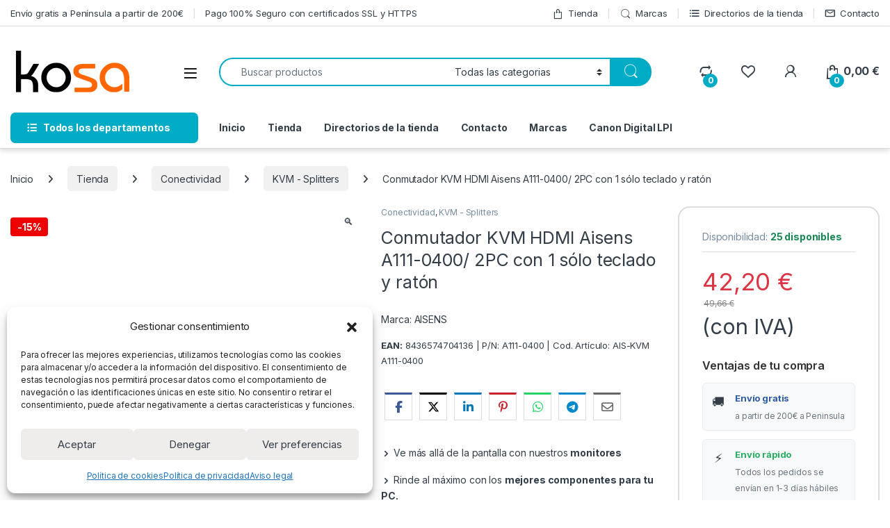

--- FILE ---
content_type: text/html; charset=UTF-8
request_url: https://kosa.es/tienda/conectividad/kvm-splitters/conmutador-kvm-hdmi-aisens-a111-0400-2pc-con-1-solo-teclado-y-raton/
body_size: 46805
content:
<!DOCTYPE html>
<html lang="es" prefix="og: https://ogp.me/ns#">
<head>
<meta charset="UTF-8">
<meta name="viewport" content="width=device-width, initial-scale=1">
<link rel="profile" href="http://gmpg.org/xfn/11">
<link rel="pingback" href="https://kosa.es/xmlrpc.php">

				<script>document.documentElement.className = document.documentElement.className + ' yes-js js_active js'</script>
			
<!-- Optimización en motores de búsqueda por Rank Math PRO -  https://rankmath.com/ -->
<title>8436574704136 A111-0400 AIS-KVM A111-0400 Conmutador KVM HDMI Aisens A111-0400/ 2PC con 1 sólo teclado y ratón</title>
<meta name="description" content="8436574704136 A111-0400 AIS-KVM A111-0400 Conmutador KVM HDMI Aisens A111-0400/ 2PC con 1 sólo teclado y ratón"/>
<meta name="robots" content="follow, index, max-image-preview:large"/>
<link rel="canonical" href="https://kosa.es/tienda/conectividad/kvm-splitters/conmutador-kvm-hdmi-aisens-a111-0400-2pc-con-1-solo-teclado-y-raton/" />
<meta property="og:locale" content="es_ES" />
<meta property="og:type" content="product" />
<meta property="og:title" content="8436574704136 A111-0400 AIS-KVM A111-0400 Conmutador KVM HDMI Aisens A111-0400/ 2PC con 1 sólo teclado y ratón" />
<meta property="og:description" content="8436574704136 A111-0400 AIS-KVM A111-0400 Conmutador KVM HDMI Aisens A111-0400/ 2PC con 1 sólo teclado y ratón" />
<meta property="og:url" content="https://kosa.es/tienda/conectividad/kvm-splitters/conmutador-kvm-hdmi-aisens-a111-0400-2pc-con-1-solo-teclado-y-raton/" />
<meta property="og:site_name" content="kosa" />
<meta property="og:updated_time" content="2026-01-22T12:18:03+00:00" />
<meta property="og:image" content="https://kosa.es/wp-content/uploads/2025/03/Conmutador-KVM-HDMI-Aisens-A111-0400-2PC-con-1-solo-teclado-y-raton-8436574704136-A111-0400-AIS-KVM-A111-0400.jpg" />
<meta property="og:image:secure_url" content="https://kosa.es/wp-content/uploads/2025/03/Conmutador-KVM-HDMI-Aisens-A111-0400-2PC-con-1-solo-teclado-y-raton-8436574704136-A111-0400-AIS-KVM-A111-0400.jpg" />
<meta property="og:image:width" content="800" />
<meta property="og:image:height" content="800" />
<meta property="og:image:alt" content="Conmutador KVM HDMI Aisens A111-0400/ 2PC con 1 sólo teclado y ratón 8436574704136 A111-0400 AIS-KVM A111-0400" />
<meta property="og:image:type" content="image/jpeg" />
<meta property="product:price:amount" content="34.88" />
<meta property="product:price:currency" content="EUR" />
<meta property="product:availability" content="instock" />
<meta property="product:retailer_item_id" content="8436574704136 | P/N: A111-0400 | Cod. Artículo: AIS-KVM A111-0400" />
<meta name="twitter:card" content="summary_large_image" />
<meta name="twitter:title" content="8436574704136 A111-0400 AIS-KVM A111-0400 Conmutador KVM HDMI Aisens A111-0400/ 2PC con 1 sólo teclado y ratón" />
<meta name="twitter:description" content="8436574704136 A111-0400 AIS-KVM A111-0400 Conmutador KVM HDMI Aisens A111-0400/ 2PC con 1 sólo teclado y ratón" />
<meta name="twitter:image" content="https://kosa.es/wp-content/uploads/2025/03/Conmutador-KVM-HDMI-Aisens-A111-0400-2PC-con-1-solo-teclado-y-raton-8436574704136-A111-0400-AIS-KVM-A111-0400.jpg" />
<meta name="twitter:label1" content="Precio" />
<meta name="twitter:data1" content="34,88&nbsp;&euro;" />
<meta name="twitter:label2" content="Disponibilidad" />
<meta name="twitter:data2" content="25 disponibles" />
<script type="application/ld+json" class="rank-math-schema-pro">{"@context":"https://schema.org","@graph":[{"@type":"Organization","@id":"https://kosa.es/#organization","name":"kosa","url":"https://kosa.es"},{"@type":"WebSite","@id":"https://kosa.es/#website","url":"https://kosa.es","name":"kosa","publisher":{"@id":"https://kosa.es/#organization"},"inLanguage":"es"},{"@type":"ImageObject","@id":"https://kosa.es/wp-content/uploads/2025/03/Conmutador-KVM-HDMI-Aisens-A111-0400-2PC-con-1-solo-teclado-y-raton-8436574704136-A111-0400-AIS-KVM-A111-0400.jpg","url":"https://kosa.es/wp-content/uploads/2025/03/Conmutador-KVM-HDMI-Aisens-A111-0400-2PC-con-1-solo-teclado-y-raton-8436574704136-A111-0400-AIS-KVM-A111-0400.jpg","width":"800","height":"800","caption":"Conmutador KVM HDMI Aisens A111-0400/ 2PC con 1 s\u00f3lo teclado y rat\u00f3n 8436574704136 A111-0400 AIS-KVM A111-0400","inLanguage":"es"},{"@type":"ItemPage","@id":"https://kosa.es/tienda/conectividad/kvm-splitters/conmutador-kvm-hdmi-aisens-a111-0400-2pc-con-1-solo-teclado-y-raton/#webpage","url":"https://kosa.es/tienda/conectividad/kvm-splitters/conmutador-kvm-hdmi-aisens-a111-0400-2pc-con-1-solo-teclado-y-raton/","name":"8436574704136 A111-0400 AIS-KVM A111-0400 Conmutador KVM HDMI Aisens A111-0400/ 2PC con 1 s\u00f3lo teclado y rat\u00f3n","datePublished":"2026-01-22T12:18:01+00:00","dateModified":"2026-01-22T12:18:03+00:00","isPartOf":{"@id":"https://kosa.es/#website"},"primaryImageOfPage":{"@id":"https://kosa.es/wp-content/uploads/2025/03/Conmutador-KVM-HDMI-Aisens-A111-0400-2PC-con-1-solo-teclado-y-raton-8436574704136-A111-0400-AIS-KVM-A111-0400.jpg"},"inLanguage":"es"},{"@type":"Product","name":"8436574704136 A111-0400 AIS-KVM A111-0400 Conmutador KVM HDMI Aisens A111-0400/ 2PC con 1 s\u00f3lo teclado y rat\u00f3n","description":"8436574704136 A111-0400 AIS-KVM A111-0400 Conmutador KVM HDMI Aisens A111-0400/ 2PC con 1 s\u00f3lo teclado y rat\u00f3n","sku":"8436574704136 | P/N: A111-0400 | Cod. Art\u00edculo: AIS-KVM A111-0400","category":"Conectividad","mainEntityOfPage":{"@id":"https://kosa.es/tienda/conectividad/kvm-splitters/conmutador-kvm-hdmi-aisens-a111-0400-2pc-con-1-solo-teclado-y-raton/#webpage"},"weight":{"@type":"QuantitativeValue","unitCode":"KGM","value":"0.7"},"height":{"@type":"QuantitativeValue","unitCode":"CMT","value":"115"},"width":{"@type":"QuantitativeValue","unitCode":"CMT","value":"125"},"depth":{"@type":"QuantitativeValue","unitCode":"CMT","value":"215"},"image":[{"@type":"ImageObject","url":"https://kosa.es/wp-content/uploads/2025/03/Conmutador-KVM-HDMI-Aisens-A111-0400-2PC-con-1-solo-teclado-y-raton-8436574704136-A111-0400-AIS-KVM-A111-0400.jpg","height":"800","width":"800"},{"@type":"ImageObject","url":"https://kosa.es/wp-content/uploads/2025/03/Conmutador-KVM-HDMI-Aisens-A111-0400-2PC-con-1-solo-teclado-y-raton-8436574704136-A111-0400-AIS-KVM-A111-0400-1.jpg","height":"800","width":"800"},{"@type":"ImageObject","url":"https://kosa.es/wp-content/uploads/2025/03/Conmutador-KVM-HDMI-Aisens-A111-0400-2PC-con-1-solo-teclado-y-raton-8436574704136-A111-0400-AIS-KVM-A111-0400-2.jpg","height":"800","width":"800"},{"@type":"ImageObject","url":"https://kosa.es/wp-content/uploads/2025/03/Conmutador-KVM-HDMI-Aisens-A111-0400-2PC-con-1-solo-teclado-y-raton-8436574704136-A111-0400-AIS-KVM-A111-0400-3.jpg","height":"800","width":"800"}],"offers":{"@type":"Offer","price":"34.88","priceCurrency":"EUR","priceValidUntil":"2026-01-31","availability":"http://schema.org/InStock","itemCondition":"NewCondition","url":"https://kosa.es/tienda/conectividad/kvm-splitters/conmutador-kvm-hdmi-aisens-a111-0400-2pc-con-1-solo-teclado-y-raton/","seller":{"@type":"Organization","@id":"https://kosa.es/","name":"kosa","url":"https://kosa.es","logo":""},"priceSpecification":{"price":"34.88","priceCurrency":"EUR","valueAddedTaxIncluded":"false"}},"@id":"https://kosa.es/tienda/conectividad/kvm-splitters/conmutador-kvm-hdmi-aisens-a111-0400-2pc-con-1-solo-teclado-y-raton/#richSnippet"}]}</script>
<!-- /Plugin Rank Math WordPress SEO -->

<link rel='dns-prefetch' href='//www.googletagmanager.com' />
<link rel='dns-prefetch' href='//fonts.googleapis.com' />
<link rel="alternate" type="application/rss+xml" title="kosa &raquo; Feed" href="https://kosa.es/feed/" />
<link rel="alternate" type="application/rss+xml" title="kosa &raquo; Feed de los comentarios" href="https://kosa.es/comments/feed/" />
<link rel="alternate" type="application/rss+xml" title="kosa &raquo; Comentario Conmutador KVM HDMI Aisens A111-0400/ 2PC con 1 sólo teclado y ratón del feed" href="https://kosa.es/tienda/conectividad/kvm-splitters/conmutador-kvm-hdmi-aisens-a111-0400-2pc-con-1-solo-teclado-y-raton/feed/" />
<link rel="alternate" title="oEmbed (JSON)" type="application/json+oembed" href="https://kosa.es/wp-json/oembed/1.0/embed?url=https%3A%2F%2Fkosa.es%2Ftienda%2Fconectividad%2Fkvm-splitters%2Fconmutador-kvm-hdmi-aisens-a111-0400-2pc-con-1-solo-teclado-y-raton%2F" />
<link rel="alternate" title="oEmbed (XML)" type="text/xml+oembed" href="https://kosa.es/wp-json/oembed/1.0/embed?url=https%3A%2F%2Fkosa.es%2Ftienda%2Fconectividad%2Fkvm-splitters%2Fconmutador-kvm-hdmi-aisens-a111-0400-2pc-con-1-solo-teclado-y-raton%2F&#038;format=xml" />
<style id='wp-img-auto-sizes-contain-inline-css' type='text/css'>
img:is([sizes=auto i],[sizes^="auto," i]){contain-intrinsic-size:3000px 1500px}
/*# sourceURL=wp-img-auto-sizes-contain-inline-css */
</style>
<style id='wp-emoji-styles-inline-css' type='text/css'>

	img.wp-smiley, img.emoji {
		display: inline !important;
		border: none !important;
		box-shadow: none !important;
		height: 1em !important;
		width: 1em !important;
		margin: 0 0.07em !important;
		vertical-align: -0.1em !important;
		background: none !important;
		padding: 0 !important;
	}
/*# sourceURL=wp-emoji-styles-inline-css */
</style>
<link rel='stylesheet' id='wp-block-library-css' href='https://kosa.es/wp-includes/css/dist/block-library/style.min.css?ver=ae193e49bcc8c09e224561e1361e0c88' type='text/css' media='all' />
<link rel='stylesheet' id='wc-blocks-style-css' href='https://kosa.es/wp-content/plugins/woocommerce/assets/client/blocks/wc-blocks.css?ver=wc-10.4.3' type='text/css' media='all' />
<link rel='stylesheet' id='jquery-selectBox-css' href='https://kosa.es/wp-content/plugins/yith-woocommerce-wishlist/assets/css/jquery.selectBox.css?ver=1.2.0' type='text/css' media='all' />
<link rel='stylesheet' id='woocommerce_prettyPhoto_css-css' href='//kosa.es/wp-content/plugins/woocommerce/assets/css/prettyPhoto.css?ver=3.1.6' type='text/css' media='all' />
<link rel='stylesheet' id='yith-wcwl-main-css' href='https://kosa.es/wp-content/plugins/yith-woocommerce-wishlist/assets/css/style.css?ver=4.11.0' type='text/css' media='all' />
<style id='yith-wcwl-main-inline-css' type='text/css'>
 :root { --rounded-corners-radius: 16px; --add-to-cart-rounded-corners-radius: 16px; --color-headers-background: #F4F4F4; --feedback-duration: 3s } 
 :root { --rounded-corners-radius: 16px; --add-to-cart-rounded-corners-radius: 16px; --color-headers-background: #F4F4F4; --feedback-duration: 3s } 
 :root { --rounded-corners-radius: 16px; --add-to-cart-rounded-corners-radius: 16px; --color-headers-background: #F4F4F4; --feedback-duration: 3s } 
 :root { --rounded-corners-radius: 16px; --add-to-cart-rounded-corners-radius: 16px; --color-headers-background: #F4F4F4; --feedback-duration: 3s } 
 :root { --rounded-corners-radius: 16px; --add-to-cart-rounded-corners-radius: 16px; --color-headers-background: #F4F4F4; --feedback-duration: 3s } 
 :root { --rounded-corners-radius: 16px; --add-to-cart-rounded-corners-radius: 16px; --color-headers-background: #F4F4F4; --feedback-duration: 3s } 
 :root { --rounded-corners-radius: 16px; --add-to-cart-rounded-corners-radius: 16px; --color-headers-background: #F4F4F4; --feedback-duration: 3s } 
 :root { --rounded-corners-radius: 16px; --add-to-cart-rounded-corners-radius: 16px; --color-headers-background: #F4F4F4; --feedback-duration: 3s } 
 :root { --rounded-corners-radius: 16px; --add-to-cart-rounded-corners-radius: 16px; --color-headers-background: #F4F4F4; --feedback-duration: 3s } 
 :root { --rounded-corners-radius: 16px; --add-to-cart-rounded-corners-radius: 16px; --color-headers-background: #F4F4F4; --feedback-duration: 3s } 
 :root { --rounded-corners-radius: 16px; --add-to-cart-rounded-corners-radius: 16px; --color-headers-background: #F4F4F4; --feedback-duration: 3s } 
 :root { --rounded-corners-radius: 16px; --add-to-cart-rounded-corners-radius: 16px; --color-headers-background: #F4F4F4; --feedback-duration: 3s } 
 :root { --rounded-corners-radius: 16px; --add-to-cart-rounded-corners-radius: 16px; --color-headers-background: #F4F4F4; --feedback-duration: 3s } 
/*# sourceURL=yith-wcwl-main-inline-css */
</style>
<style id='global-styles-inline-css' type='text/css'>
:root{--wp--preset--aspect-ratio--square: 1;--wp--preset--aspect-ratio--4-3: 4/3;--wp--preset--aspect-ratio--3-4: 3/4;--wp--preset--aspect-ratio--3-2: 3/2;--wp--preset--aspect-ratio--2-3: 2/3;--wp--preset--aspect-ratio--16-9: 16/9;--wp--preset--aspect-ratio--9-16: 9/16;--wp--preset--color--black: #000000;--wp--preset--color--cyan-bluish-gray: #abb8c3;--wp--preset--color--white: #ffffff;--wp--preset--color--pale-pink: #f78da7;--wp--preset--color--vivid-red: #cf2e2e;--wp--preset--color--luminous-vivid-orange: #ff6900;--wp--preset--color--luminous-vivid-amber: #fcb900;--wp--preset--color--light-green-cyan: #7bdcb5;--wp--preset--color--vivid-green-cyan: #00d084;--wp--preset--color--pale-cyan-blue: #8ed1fc;--wp--preset--color--vivid-cyan-blue: #0693e3;--wp--preset--color--vivid-purple: #9b51e0;--wp--preset--gradient--vivid-cyan-blue-to-vivid-purple: linear-gradient(135deg,rgb(6,147,227) 0%,rgb(155,81,224) 100%);--wp--preset--gradient--light-green-cyan-to-vivid-green-cyan: linear-gradient(135deg,rgb(122,220,180) 0%,rgb(0,208,130) 100%);--wp--preset--gradient--luminous-vivid-amber-to-luminous-vivid-orange: linear-gradient(135deg,rgb(252,185,0) 0%,rgb(255,105,0) 100%);--wp--preset--gradient--luminous-vivid-orange-to-vivid-red: linear-gradient(135deg,rgb(255,105,0) 0%,rgb(207,46,46) 100%);--wp--preset--gradient--very-light-gray-to-cyan-bluish-gray: linear-gradient(135deg,rgb(238,238,238) 0%,rgb(169,184,195) 100%);--wp--preset--gradient--cool-to-warm-spectrum: linear-gradient(135deg,rgb(74,234,220) 0%,rgb(151,120,209) 20%,rgb(207,42,186) 40%,rgb(238,44,130) 60%,rgb(251,105,98) 80%,rgb(254,248,76) 100%);--wp--preset--gradient--blush-light-purple: linear-gradient(135deg,rgb(255,206,236) 0%,rgb(152,150,240) 100%);--wp--preset--gradient--blush-bordeaux: linear-gradient(135deg,rgb(254,205,165) 0%,rgb(254,45,45) 50%,rgb(107,0,62) 100%);--wp--preset--gradient--luminous-dusk: linear-gradient(135deg,rgb(255,203,112) 0%,rgb(199,81,192) 50%,rgb(65,88,208) 100%);--wp--preset--gradient--pale-ocean: linear-gradient(135deg,rgb(255,245,203) 0%,rgb(182,227,212) 50%,rgb(51,167,181) 100%);--wp--preset--gradient--electric-grass: linear-gradient(135deg,rgb(202,248,128) 0%,rgb(113,206,126) 100%);--wp--preset--gradient--midnight: linear-gradient(135deg,rgb(2,3,129) 0%,rgb(40,116,252) 100%);--wp--preset--font-size--small: 13px;--wp--preset--font-size--medium: 20px;--wp--preset--font-size--large: 36px;--wp--preset--font-size--x-large: 42px;--wp--preset--spacing--20: 0.44rem;--wp--preset--spacing--30: 0.67rem;--wp--preset--spacing--40: 1rem;--wp--preset--spacing--50: 1.5rem;--wp--preset--spacing--60: 2.25rem;--wp--preset--spacing--70: 3.38rem;--wp--preset--spacing--80: 5.06rem;--wp--preset--shadow--natural: 6px 6px 9px rgba(0, 0, 0, 0.2);--wp--preset--shadow--deep: 12px 12px 50px rgba(0, 0, 0, 0.4);--wp--preset--shadow--sharp: 6px 6px 0px rgba(0, 0, 0, 0.2);--wp--preset--shadow--outlined: 6px 6px 0px -3px rgb(255, 255, 255), 6px 6px rgb(0, 0, 0);--wp--preset--shadow--crisp: 6px 6px 0px rgb(0, 0, 0);}:where(.is-layout-flex){gap: 0.5em;}:where(.is-layout-grid){gap: 0.5em;}body .is-layout-flex{display: flex;}.is-layout-flex{flex-wrap: wrap;align-items: center;}.is-layout-flex > :is(*, div){margin: 0;}body .is-layout-grid{display: grid;}.is-layout-grid > :is(*, div){margin: 0;}:where(.wp-block-columns.is-layout-flex){gap: 2em;}:where(.wp-block-columns.is-layout-grid){gap: 2em;}:where(.wp-block-post-template.is-layout-flex){gap: 1.25em;}:where(.wp-block-post-template.is-layout-grid){gap: 1.25em;}.has-black-color{color: var(--wp--preset--color--black) !important;}.has-cyan-bluish-gray-color{color: var(--wp--preset--color--cyan-bluish-gray) !important;}.has-white-color{color: var(--wp--preset--color--white) !important;}.has-pale-pink-color{color: var(--wp--preset--color--pale-pink) !important;}.has-vivid-red-color{color: var(--wp--preset--color--vivid-red) !important;}.has-luminous-vivid-orange-color{color: var(--wp--preset--color--luminous-vivid-orange) !important;}.has-luminous-vivid-amber-color{color: var(--wp--preset--color--luminous-vivid-amber) !important;}.has-light-green-cyan-color{color: var(--wp--preset--color--light-green-cyan) !important;}.has-vivid-green-cyan-color{color: var(--wp--preset--color--vivid-green-cyan) !important;}.has-pale-cyan-blue-color{color: var(--wp--preset--color--pale-cyan-blue) !important;}.has-vivid-cyan-blue-color{color: var(--wp--preset--color--vivid-cyan-blue) !important;}.has-vivid-purple-color{color: var(--wp--preset--color--vivid-purple) !important;}.has-black-background-color{background-color: var(--wp--preset--color--black) !important;}.has-cyan-bluish-gray-background-color{background-color: var(--wp--preset--color--cyan-bluish-gray) !important;}.has-white-background-color{background-color: var(--wp--preset--color--white) !important;}.has-pale-pink-background-color{background-color: var(--wp--preset--color--pale-pink) !important;}.has-vivid-red-background-color{background-color: var(--wp--preset--color--vivid-red) !important;}.has-luminous-vivid-orange-background-color{background-color: var(--wp--preset--color--luminous-vivid-orange) !important;}.has-luminous-vivid-amber-background-color{background-color: var(--wp--preset--color--luminous-vivid-amber) !important;}.has-light-green-cyan-background-color{background-color: var(--wp--preset--color--light-green-cyan) !important;}.has-vivid-green-cyan-background-color{background-color: var(--wp--preset--color--vivid-green-cyan) !important;}.has-pale-cyan-blue-background-color{background-color: var(--wp--preset--color--pale-cyan-blue) !important;}.has-vivid-cyan-blue-background-color{background-color: var(--wp--preset--color--vivid-cyan-blue) !important;}.has-vivid-purple-background-color{background-color: var(--wp--preset--color--vivid-purple) !important;}.has-black-border-color{border-color: var(--wp--preset--color--black) !important;}.has-cyan-bluish-gray-border-color{border-color: var(--wp--preset--color--cyan-bluish-gray) !important;}.has-white-border-color{border-color: var(--wp--preset--color--white) !important;}.has-pale-pink-border-color{border-color: var(--wp--preset--color--pale-pink) !important;}.has-vivid-red-border-color{border-color: var(--wp--preset--color--vivid-red) !important;}.has-luminous-vivid-orange-border-color{border-color: var(--wp--preset--color--luminous-vivid-orange) !important;}.has-luminous-vivid-amber-border-color{border-color: var(--wp--preset--color--luminous-vivid-amber) !important;}.has-light-green-cyan-border-color{border-color: var(--wp--preset--color--light-green-cyan) !important;}.has-vivid-green-cyan-border-color{border-color: var(--wp--preset--color--vivid-green-cyan) !important;}.has-pale-cyan-blue-border-color{border-color: var(--wp--preset--color--pale-cyan-blue) !important;}.has-vivid-cyan-blue-border-color{border-color: var(--wp--preset--color--vivid-cyan-blue) !important;}.has-vivid-purple-border-color{border-color: var(--wp--preset--color--vivid-purple) !important;}.has-vivid-cyan-blue-to-vivid-purple-gradient-background{background: var(--wp--preset--gradient--vivid-cyan-blue-to-vivid-purple) !important;}.has-light-green-cyan-to-vivid-green-cyan-gradient-background{background: var(--wp--preset--gradient--light-green-cyan-to-vivid-green-cyan) !important;}.has-luminous-vivid-amber-to-luminous-vivid-orange-gradient-background{background: var(--wp--preset--gradient--luminous-vivid-amber-to-luminous-vivid-orange) !important;}.has-luminous-vivid-orange-to-vivid-red-gradient-background{background: var(--wp--preset--gradient--luminous-vivid-orange-to-vivid-red) !important;}.has-very-light-gray-to-cyan-bluish-gray-gradient-background{background: var(--wp--preset--gradient--very-light-gray-to-cyan-bluish-gray) !important;}.has-cool-to-warm-spectrum-gradient-background{background: var(--wp--preset--gradient--cool-to-warm-spectrum) !important;}.has-blush-light-purple-gradient-background{background: var(--wp--preset--gradient--blush-light-purple) !important;}.has-blush-bordeaux-gradient-background{background: var(--wp--preset--gradient--blush-bordeaux) !important;}.has-luminous-dusk-gradient-background{background: var(--wp--preset--gradient--luminous-dusk) !important;}.has-pale-ocean-gradient-background{background: var(--wp--preset--gradient--pale-ocean) !important;}.has-electric-grass-gradient-background{background: var(--wp--preset--gradient--electric-grass) !important;}.has-midnight-gradient-background{background: var(--wp--preset--gradient--midnight) !important;}.has-small-font-size{font-size: var(--wp--preset--font-size--small) !important;}.has-medium-font-size{font-size: var(--wp--preset--font-size--medium) !important;}.has-large-font-size{font-size: var(--wp--preset--font-size--large) !important;}.has-x-large-font-size{font-size: var(--wp--preset--font-size--x-large) !important;}
/*# sourceURL=global-styles-inline-css */
</style>

<style id='classic-theme-styles-inline-css' type='text/css'>
/*! This file is auto-generated */
.wp-block-button__link{color:#fff;background-color:#32373c;border-radius:9999px;box-shadow:none;text-decoration:none;padding:calc(.667em + 2px) calc(1.333em + 2px);font-size:1.125em}.wp-block-file__button{background:#32373c;color:#fff;text-decoration:none}
/*# sourceURL=/wp-includes/css/classic-themes.min.css */
</style>
<link rel='stylesheet' id='nta-css-popup-css' href='https://kosa.es/wp-content/plugins/whatsapp-for-wordpress/assets/dist/css/style.css?ver=ae193e49bcc8c09e224561e1361e0c88' type='text/css' media='all' />
<link rel='stylesheet' id='wpa-css-css' href='https://kosa.es/wp-content/plugins/honeypot/includes/css/wpa.css?ver=2.3.04' type='text/css' media='all' />
<link rel='stylesheet' id='hookmeup-css' href='https://kosa.es/wp-content/plugins/hookmeup/public/assets/css/hmu-public.css?ver=1.2.1' type='text/css' media='all' />
<link rel='stylesheet' id='photoswipe-css' href='https://kosa.es/wp-content/plugins/woocommerce/assets/css/photoswipe/photoswipe.min.css?ver=10.4.3' type='text/css' media='all' />
<link rel='stylesheet' id='photoswipe-default-skin-css' href='https://kosa.es/wp-content/plugins/woocommerce/assets/css/photoswipe/default-skin/default-skin.min.css?ver=10.4.3' type='text/css' media='all' />
<style id='woocommerce-inline-inline-css' type='text/css'>
.woocommerce form .form-row .required { visibility: visible; }
/*# sourceURL=woocommerce-inline-inline-css */
</style>
<link rel='stylesheet' id='wcct_public_css-css' href='https://kosa.es/wp-content/plugins/finale-woocommerce-sales-countdown-timer-discount-plugin/assets/css/wcct_combined.css?ver=2.22.1' type='text/css' media='all' />
<link rel='stylesheet' id='cmplz-general-css' href='https://kosa.es/wp-content/plugins/complianz-gdpr/assets/css/cookieblocker.min.css?ver=1766058014' type='text/css' media='all' />
<link rel='stylesheet' id='gateway-css' href='https://kosa.es/wp-content/plugins/woocommerce-paypal-payments/modules/ppcp-button/assets/css/gateway.css?ver=3.3.2' type='text/css' media='all' />
<link rel='stylesheet' id='electro-fonts-css' href='https://fonts.googleapis.com/css2?family=Inter:wght@300;400;600;700&#038;display=swap' type='text/css' media='all' />
<link rel='stylesheet' id='font-electro-css' href='https://kosa.es/wp-content/themes/electro/assets/css/font-electro.css?ver=3.6.5' type='text/css' media='all' />
<link rel='stylesheet' id='fontawesome-css' href='https://kosa.es/wp-content/themes/electro/assets/vendor/fontawesome/css/all.min.css?ver=3.6.5' type='text/css' media='all' />
<link rel='stylesheet' id='animate-css-css' href='https://kosa.es/wp-content/themes/electro/assets/vendor/animate.css/animate.min.css?ver=3.6.5' type='text/css' media='all' />
<link rel='stylesheet' id='electro-style-css' href='https://kosa.es/wp-content/themes/electro/style.min.css?ver=3.6.5' type='text/css' media='all' />
<link rel='stylesheet' id='electro-child-style-css' href='https://kosa.es/wp-content/themes/electro-child/style.css?ver=3.6.5' type='text/css' media='all' />
<link rel='stylesheet' id='electro-color-css' href='https://kosa.es/wp-content/themes/electro/assets/css/colors/flat-blue.min.css?ver=3.6.5' type='text/css' media='all' />
<link rel='stylesheet' id='jquery-fixedheadertable-style-css' href='https://kosa.es/wp-content/plugins/yith-woocommerce-compare/assets/css/jquery.dataTables.css?ver=1.10.18' type='text/css' media='all' />
<link rel='stylesheet' id='yith_woocompare_page-css' href='https://kosa.es/wp-content/plugins/yith-woocommerce-compare/assets/css/compare.css?ver=3.7.0' type='text/css' media='all' />
<link rel='stylesheet' id='yith-woocompare-widget-css' href='https://kosa.es/wp-content/plugins/yith-woocommerce-compare/assets/css/widget.css?ver=3.7.0' type='text/css' media='all' />
<link rel='stylesheet' id='pwb-styles-frontend-css' href='https://kosa.es/wp-content/plugins/perfect-woocommerce-brands/build/frontend/css/style.css?ver=3.6.8' type='text/css' media='all' />
<link rel='stylesheet' id='yith_wapo_color_label_frontend-css' href='https://kosa.es/wp-content/plugins/yith-woocommerce-advanced-product-options-premium/modules/color-label-variations/assets/css/frontend.css?ver=4.26.0' type='text/css' media='all' />
<style id='yith_wapo_color_label_frontend-inline-css' type='text/css'>
:root {--yith-wccl-tooltip-background: #03bfac;--yith-wccl-tooltip-text-color: #ffffff;--yith-wccl-select-option-size: 40px;--yith-wccl-select-option-radius: 50%;}
/*# sourceURL=yith_wapo_color_label_frontend-inline-css */
</style>
<link rel='stylesheet' id='wc-ppcp-googlepay-css' href='https://kosa.es/wp-content/plugins/woocommerce-paypal-payments/modules/ppcp-googlepay/assets/css/styles.css?ver=3.3.2' type='text/css' media='all' />
<link rel='stylesheet' id='yith_wapo_front-css' href='https://kosa.es/wp-content/plugins/yith-woocommerce-advanced-product-options-premium/assets/css/front.css?ver=4.26.0' type='text/css' media='all' />
<style id='yith_wapo_front-inline-css' type='text/css'>
:root{--yith-wapo-required-option-color:#AF2323;--yith-wapo-checkbox-style:50%;--yith-wapo-color-swatch-style:50%;--yith-wapo-label-font-size:16px;--yith-wapo-description-font-size:12px;--yith-wapo-color-swatch-size:40px;--yith-wapo-block-padding:0px 0px 0px 0px ;--yith-wapo-block-background-color:#ffffff;--yith-wapo-accent-color-color:#03bfac;--yith-wapo-form-border-color-color:#7a7a7a;--yith-wapo-price-box-colors-text:#474747;--yith-wapo-price-box-colors-background:#ffffff;--yith-wapo-uploads-file-colors-background:#f3f3f3;--yith-wapo-uploads-file-colors-border:#c4c4c4;--yith-wapo-tooltip-colors-text:#ffffff;--yith-wapo-tooltip-colors-background:#03bfac;}
/*# sourceURL=yith_wapo_front-inline-css */
</style>
<link rel='stylesheet' id='yith_wapo_jquery-ui-css' href='https://kosa.es/wp-content/plugins/yith-woocommerce-advanced-product-options-premium/assets/css/jquery/jquery-ui-1.13.2.css?ver=4.26.0' type='text/css' media='all' />
<link rel='stylesheet' id='dashicons-css' href='https://kosa.es/wp-includes/css/dashicons.min.css?ver=ae193e49bcc8c09e224561e1361e0c88' type='text/css' media='all' />
<style id='dashicons-inline-css' type='text/css'>
[data-font="Dashicons"]:before {font-family: 'Dashicons' !important;content: attr(data-icon) !important;speak: none !important;font-weight: normal !important;font-variant: normal !important;text-transform: none !important;line-height: 1 !important;font-style: normal !important;-webkit-font-smoothing: antialiased !important;-moz-osx-font-smoothing: grayscale !important;}
/*# sourceURL=dashicons-inline-css */
</style>
<link rel='stylesheet' id='yith-plugin-fw-icon-font-css' href='https://kosa.es/wp-content/plugins/yith-woocommerce-compare/plugin-fw/assets/css/yith-icon.css?ver=4.7.8' type='text/css' media='all' />
<link rel='stylesheet' id='wp-color-picker-css' href='https://kosa.es/wp-admin/css/color-picker.min.css?ver=ae193e49bcc8c09e224561e1361e0c88' type='text/css' media='all' />
<link rel='stylesheet' id='wpcfb-frontend-css' href='https://kosa.es/wp-content/plugins/wpc-free-shipping-bar/assets/css/frontend.css?ver=1.4.8' type='text/css' media='all' />
<link rel='stylesheet' id='cvw_brands_styles-css' href='https://kosa.es/wp-content/plugins/cvw-social-share/includes/../css/brands.min.css?ver=ae193e49bcc8c09e224561e1361e0c88' type='text/css' media='all' />
<link rel='stylesheet' id='cvw_regular_styles-css' href='https://kosa.es/wp-content/plugins/cvw-social-share/includes/../css/regular.min.css?ver=ae193e49bcc8c09e224561e1361e0c88' type='text/css' media='all' />
<link rel='stylesheet' id='cvw_awesome_styles-css' href='https://kosa.es/wp-content/plugins/cvw-social-share/includes/../css/fontawesome.css?ver=ae193e49bcc8c09e224561e1361e0c88' type='text/css' media='all' />
<link rel='stylesheet' id='cvw_social_styles-css' href='https://kosa.es/wp-content/plugins/cvw-social-share/includes/../css/cvw-social-square.css?ver=ae193e49bcc8c09e224561e1361e0c88' type='text/css' media='all' />
<script type="text/template" id="tmpl-variation-template">
	<div class="woocommerce-variation-description">{{{ data.variation.variation_description }}}</div>
	<div class="woocommerce-variation-price">{{{ data.variation.price_html }}}</div>
	<div class="woocommerce-variation-availability">{{{ data.variation.availability_html }}}</div>
</script>
<script type="text/template" id="tmpl-unavailable-variation-template">
	<p role="alert">Lo siento, este producto no está disponible. Por favor, elige otra combinación.</p>
</script>
<script type="text/javascript" src="https://kosa.es/wp-includes/js/jquery/jquery.min.js?ver=3.7.1" id="jquery-core-js"></script>
<script type="text/javascript" src="https://kosa.es/wp-includes/js/jquery/jquery-migrate.min.js?ver=3.4.1" id="jquery-migrate-js"></script>
<script type="text/javascript" src="https://kosa.es/wp-content/plugins/woocommerce/assets/js/jquery-blockui/jquery.blockUI.min.js?ver=2.7.0-wc.10.4.3" id="wc-jquery-blockui-js" data-wp-strategy="defer"></script>
<script type="text/javascript" id="wc-add-to-cart-js-extra">
/* <![CDATA[ */
var wc_add_to_cart_params = {"ajax_url":"/wp-admin/admin-ajax.php","wc_ajax_url":"/?wc-ajax=%%endpoint%%","i18n_view_cart":"Ver carrito","cart_url":"https://kosa.es/carrito/","is_cart":"","cart_redirect_after_add":"no"};
//# sourceURL=wc-add-to-cart-js-extra
/* ]]> */
</script>
<script type="text/javascript" src="https://kosa.es/wp-content/plugins/woocommerce/assets/js/frontend/add-to-cart.min.js?ver=10.4.3" id="wc-add-to-cart-js" data-wp-strategy="defer"></script>
<script type="text/javascript" src="https://kosa.es/wp-content/plugins/woocommerce/assets/js/zoom/jquery.zoom.min.js?ver=1.7.21-wc.10.4.3" id="wc-zoom-js" defer="defer" data-wp-strategy="defer"></script>
<script type="text/javascript" src="https://kosa.es/wp-content/plugins/woocommerce/assets/js/flexslider/jquery.flexslider.min.js?ver=2.7.2-wc.10.4.3" id="wc-flexslider-js" defer="defer" data-wp-strategy="defer"></script>
<script type="text/javascript" src="https://kosa.es/wp-content/plugins/woocommerce/assets/js/photoswipe/photoswipe.min.js?ver=4.1.1-wc.10.4.3" id="wc-photoswipe-js" defer="defer" data-wp-strategy="defer"></script>
<script type="text/javascript" src="https://kosa.es/wp-content/plugins/woocommerce/assets/js/photoswipe/photoswipe-ui-default.min.js?ver=4.1.1-wc.10.4.3" id="wc-photoswipe-ui-default-js" defer="defer" data-wp-strategy="defer"></script>
<script type="text/javascript" src="https://kosa.es/wp-content/plugins/woocommerce/assets/js/js-cookie/js.cookie.min.js?ver=2.1.4-wc.10.4.3" id="wc-js-cookie-js" data-wp-strategy="defer"></script>
<script type="text/javascript" src="https://kosa.es/wp-content/plugins/js_composer/assets/js/vendors/woocommerce-add-to-cart.js?ver=8.7.2" id="vc_woocommerce-add-to-cart-js-js"></script>
<script type="text/javascript" id="wc-cart-fragments-js-extra">
/* <![CDATA[ */
var wc_cart_fragments_params = {"ajax_url":"/wp-admin/admin-ajax.php","wc_ajax_url":"/?wc-ajax=%%endpoint%%","cart_hash_key":"wc_cart_hash_1b49edea7599798950966cc3f13c206b","fragment_name":"wc_fragments_1b49edea7599798950966cc3f13c206b","request_timeout":"5000"};
//# sourceURL=wc-cart-fragments-js-extra
/* ]]> */
</script>
<script type="text/javascript" src="https://kosa.es/wp-content/plugins/woocommerce/assets/js/frontend/cart-fragments.min.js?ver=10.4.3" id="wc-cart-fragments-js" defer="defer" data-wp-strategy="defer"></script>
<script type="text/javascript" src="https://kosa.es/wp-includes/js/underscore.min.js?ver=1.13.7" id="underscore-js"></script>
<script type="text/javascript" id="wp-util-js-extra">
/* <![CDATA[ */
var _wpUtilSettings = {"ajax":{"url":"/wp-admin/admin-ajax.php"}};
//# sourceURL=wp-util-js-extra
/* ]]> */
</script>
<script type="text/javascript" src="https://kosa.es/wp-includes/js/wp-util.min.js?ver=ae193e49bcc8c09e224561e1361e0c88" id="wp-util-js"></script>

<!-- Fragmento de código de la etiqueta de Google (gtag.js) añadida por Site Kit -->
<!-- Fragmento de código de Google Analytics añadido por Site Kit -->
<script type="text/javascript" src="https://www.googletagmanager.com/gtag/js?id=GT-5MJQLGM" id="google_gtagjs-js" async></script>
<script type="text/javascript" id="google_gtagjs-js-after">
/* <![CDATA[ */
window.dataLayer = window.dataLayer || [];function gtag(){dataLayer.push(arguments);}
gtag("set","linker",{"domains":["kosa.es"]});
gtag("js", new Date());
gtag("set", "developer_id.dZTNiMT", true);
gtag("config", "GT-5MJQLGM", {"googlesitekit_post_type":"product"});
 window._googlesitekit = window._googlesitekit || {}; window._googlesitekit.throttledEvents = []; window._googlesitekit.gtagEvent = (name, data) => { var key = JSON.stringify( { name, data } ); if ( !! window._googlesitekit.throttledEvents[ key ] ) { return; } window._googlesitekit.throttledEvents[ key ] = true; setTimeout( () => { delete window._googlesitekit.throttledEvents[ key ]; }, 5 ); gtag( "event", name, { ...data, event_source: "site-kit" } ); }; 
//# sourceURL=google_gtagjs-js-after
/* ]]> */
</script>
<script></script><link rel="https://api.w.org/" href="https://kosa.es/wp-json/" /><link rel="alternate" title="JSON" type="application/json" href="https://kosa.es/wp-json/wp/v2/product/90787" /><link rel="EditURI" type="application/rsd+xml" title="RSD" href="https://kosa.es/xmlrpc.php?rsd" />

<link rel='shortlink' href='https://kosa.es/?p=90787' />
<meta name="generator" content="Redux 4.5.10" /><meta name="generator" content="Site Kit by Google 1.170.0" />			<style>.cmplz-hidden {
					display: none !important;
				}</style>	<noscript><style>.woocommerce-product-gallery{ opacity: 1 !important; }</style></noscript>
	<meta name="generator" content="Powered by WPBakery Page Builder - drag and drop page builder for WordPress."/>
<script type="text/javascript" id="google_gtagjs" src="https://kosa.es/?local_ga_js=16cbc72242b928a67825ff116649673d" async="async"></script>
<script type="text/javascript" id="google_gtagjs-inline">
/* <![CDATA[ */
window.dataLayer = window.dataLayer || [];function gtag(){dataLayer.push(arguments);}gtag('js', new Date());gtag('config', 'G-P8N9C5L2MV', {'anonymize_ip': true} );
/* ]]> */
</script>
<link rel="icon" href="https://kosa.es/wp-content/uploads/2025/12/cropped-kosa-favicon-32x32.jpg" sizes="32x32" />
<link rel="icon" href="https://kosa.es/wp-content/uploads/2025/12/cropped-kosa-favicon-192x192.jpg" sizes="192x192" />
<link rel="apple-touch-icon" href="https://kosa.es/wp-content/uploads/2025/12/cropped-kosa-favicon-180x180.jpg" />
<meta name="msapplication-TileImage" content="https://kosa.es/wp-content/uploads/2025/12/cropped-kosa-favicon-270x270.jpg" />
		<style type="text/css" id="wp-custom-css">
			.category-icons-carousel-v2 > div, .container, .container-lg, .container-md, .container-sm, .container-xl, .container-xxl {
    max-width: 1780px;
}
.yith_wapo_group_total {
    display: none !important;
}
#wapo-total-price-table {
  display: none !important;
}
#yith-wapo-container .yith-wapo-block {
  padding: var( --yith-wapo-block-padding );
  margin-bottom: 20px;
}
.wapl-label .product-label {
  font-size: 75% !important;
}
.wapl-label .product-label {
  margin-right: 2px;
  float: left !important;
}
.yith-wapo-block .yith-wapo-addon .yith-wapo-option label, .yith-wapo-block .yith-wapo-addon .yith-wapo-option div.label {
  margin-top: -20px;
  display: inline-block;
  width: 200px;
  margin-left: 15px;
  padding-left: 10px;
}
small.option-price {
  display: none !important;
}
label.yith-wapo-label 


label.yith-wapo-label a {
  float: left!important;
}
a.customize-unpreviewable

input#yith-wapo-1-0.yith-wapo-option-value


input#yith-wapo-1-0.yith-wapo-option-value {
  float: left!important;
}
.yith-wapo-block .yith-wapo-addon {
  border: solid 1px #efefef;
  background: #efefef !important;
  padding: 10px 20px;
  text-align: center;
}

.social-link-content {
  text-align: left;
}
.wa__button {
  width: 100%;
}

.pwb-single-product-brands {
  margin-bottom: 15px;
}

.electro-sku-custom {
  font-size: 13px;
}
.social-link-content .social-link, .social-link-content .social-link-1 {
  margin: 5px 5px;
}		</style>
		<noscript><style> .wpb_animate_when_almost_visible { opacity: 1; }</style></noscript><link rel='stylesheet' id='js_composer_front-css' href='https://kosa.es/wp-content/plugins/js_composer/assets/css/js_composer.min.css?ver=8.7.2' type='text/css' media='all' />
</head>

<body data-cmplz=1 class="wp-singular product-template-default single single-product postid-90787 wp-theme-electro wp-child-theme-electro-child theme-electro woocommerce woocommerce-page woocommerce-no-js full-width extended sticky-single-add-to-cart-mobile wpb-js-composer js-comp-ver-8.7.2 vc_responsive">
    <div class="off-canvas-wrapper w-100 position-relative">
<div id="page" class="hfeed site">
    		<a class="skip-link screen-reader-text visually-hidden" href="#site-navigation">Saltar a la navegación</a>
		<a class="skip-link screen-reader-text visually-hidden" href="#content">Saltar al contenido</a>
		
			
		<div class="top-bar hidden-lg-down d-none d-xl-block">
			<div class="container clearfix">
			<ul id="menu-top-bar-left" class="nav nav-inline float-start electro-animate-dropdown flip"><li id="menu-item-3233" class="menu-item menu-item-type-custom menu-item-object-custom menu-item-3233"><a title="Envío gratis a Península a partir de 200€" href="#">Envío gratis a Península a partir de 200€</a></li>
<li id="menu-item-33148" class="menu-item menu-item-type-custom menu-item-object-custom menu-item-33148"><a title="Pago 100% Seguro con certificados SSL y HTTPS" href="#">Pago 100% Seguro con certificados SSL y HTTPS</a></li>
</ul><ul id="menu-top-bar-right" class="nav nav-inline float-end electro-animate-dropdown flip"><li id="menu-item-4099" class="menu-item menu-item-type-post_type menu-item-object-page current_page_parent menu-item-4099"><a title="Tienda" href="https://kosa.es/tienda/"><i class="ec ec-shopping-bag"></i>Tienda</a></li>
<li id="menu-item-33159" class="menu-item menu-item-type-post_type menu-item-object-page menu-item-33159"><a title="Marcas" href="https://kosa.es/marcas/"><i class="ec ec-search"></i>Marcas</a></li>
<li id="menu-item-33158" class="menu-item menu-item-type-post_type menu-item-object-page menu-item-33158"><a title="Directorios de la tienda" href="https://kosa.es/directorios-de-la-tienda/"><i class="ec ec-category-icon"></i>Directorios de la tienda</a></li>
<li id="menu-item-72285" class="menu-item menu-item-type-post_type menu-item-object-page menu-item-72285"><a title="Contacto" href="https://kosa.es/contacto/"><i class="ec ec-mail"></i>Contacto</a></li>
</ul>			</div>
		</div><!-- /.top-bar -->

			
    
    <header id="masthead" class="site-header header-v1 stick-this">

        <div class="container hidden-lg-down d-none d-xl-block">
            		<div class="masthead row align-items-center">
				<div class="header-logo-area d-flex justify-content-between align-items-center">
					<a href="https://kosa.es/" class="d-none site-dark-logo header-logo-link">
				<img class="img-header-logo" src="https://kosa.es/wp-content/uploads/2024/06/kosa-logo.png" alt="kosa" width="180" height="66" />
			</a>
						<div class="header-site-branding">
				<a href="https://kosa.es/" class="header-logo-link">
					<img src="https://kosa.es/wp-content/uploads/2024/06/kosa-logo.png" alt="kosa" class="img-header-logo" width="180" height="66" />
				</a>
			</div>
					<div class="off-canvas-navigation-wrapper ">
			<div class="off-canvas-navbar-toggle-buttons clearfix">
				<button class="navbar-toggler navbar-toggle-hamburger " type="button">
					<i class="ec ec-menu"></i>
				</button>
				<button class="navbar-toggler navbar-toggle-close " type="button">
					<i class="ec ec-close-remove"></i>
				</button>
			</div>

			<div class="off-canvas-navigation
							 light" id="default-oc-header">
				<ul id="menu-all-departments-menu" class="nav nav-inline yamm"><li id="menu-item-33556" class="menu-item menu-item-type-taxonomy menu-item-object-product_cat menu-item-has-children menu-item-33556 dropdown"><a title="Portatiles" href="https://kosa.es/categoria-de-producto/portatiles/" data-bs-toggle="dropdown" class="dropdown-toggle" aria-haspopup="true">Portatiles</a>
<ul role="menu" class=" dropdown-menu">
	<li id="menu-item-170761" class="menu-item menu-item-type-taxonomy menu-item-object-product_cat menu-item-170761"><a title="Portatiles Gaming" href="https://kosa.es/categoria-de-producto/portatiles/portatiles-gaming/">Portatiles Gaming</a></li>
	<li id="menu-item-170744" class="menu-item menu-item-type-taxonomy menu-item-object-product_cat menu-item-170744"><a title="Convertibles 2 en 1" href="https://kosa.es/categoria-de-producto/portatiles/convertibles-2-en-1/">Convertibles 2 en 1</a></li>
	<li id="menu-item-170763" class="menu-item menu-item-type-taxonomy menu-item-object-product_cat menu-item-170763"><a title="Mochilas para Portatil" href="https://kosa.es/categoria-de-producto/accesorios-de-portatiles/mochilas-para-portatil/">Mochilas para Portatil</a></li>
	<li id="menu-item-170762" class="menu-item menu-item-type-taxonomy menu-item-object-product_cat menu-item-170762"><a title="Maletines y fundas" href="https://kosa.es/categoria-de-producto/accesorios-de-portatiles/maletines-y-fundas/">Maletines y fundas</a></li>
	<li id="menu-item-170723" class="menu-item menu-item-type-taxonomy menu-item-object-product_cat menu-item-170723"><a title="Cargadores de Portatil" href="https://kosa.es/categoria-de-producto/accesorios-de-portatiles/cargadores-de-portatil/">Cargadores de Portatil</a></li>
</ul>
</li>
<li id="menu-item-33524" class="menu-item menu-item-type-taxonomy menu-item-object-product_cat menu-item-has-children menu-item-33524 dropdown"><a title="Ordenadores" href="https://kosa.es/categoria-de-producto/ordenadores/" data-bs-toggle="dropdown" class="dropdown-toggle" aria-haspopup="true">Ordenadores</a>
<ul role="menu" class=" dropdown-menu">
	<li id="menu-item-33577" class="menu-item menu-item-type-taxonomy menu-item-object-product_cat menu-item-33577"><a title="Pc Gaming" href="https://kosa.es/categoria-de-producto/ordenadores/pc-gaming/">Pc Gaming</a></li>
	<li id="menu-item-170767" class="menu-item menu-item-type-taxonomy menu-item-object-product_cat menu-item-170767"><a title="Ordenadores KvX" href="https://kosa.es/categoria-de-producto/ordenadores/ordenadores-kvx/">Ordenadores KvX</a></li>
	<li id="menu-item-170769" class="menu-item menu-item-type-taxonomy menu-item-object-product_cat menu-item-170769"><a title="Ordenadores Todo en uno" href="https://kosa.es/categoria-de-producto/ordenadores/ordenadores-todo-en-uno/">Ordenadores Todo en uno</a></li>
	<li id="menu-item-170743" class="menu-item menu-item-type-taxonomy menu-item-object-product_cat menu-item-170743"><a title="Chromebooks" href="https://kosa.es/categoria-de-producto/portatiles/chromebooks/">Chromebooks</a></li>
	<li id="menu-item-170768" class="menu-item menu-item-type-taxonomy menu-item-object-product_cat menu-item-170768"><a title="Ordenadores Sobremesa" href="https://kosa.es/categoria-de-producto/ordenadores/ordenadores-sobremesa/">Ordenadores Sobremesa</a></li>
	<li id="menu-item-170766" class="menu-item menu-item-type-taxonomy menu-item-object-product_cat menu-item-170766"><a title="Mini PC" href="https://kosa.es/categoria-de-producto/ordenadores/mini-pc/">Mini PC</a></li>
</ul>
</li>
<li id="menu-item-4760" class="yamm-tfw menu-item menu-item-type-custom menu-item-object-custom menu-item-has-children menu-item-4760 dropdown"><a title="Componentes Integracion" href="#" data-bs-toggle="dropdown" class="dropdown-toggle" aria-haspopup="true">Componentes Integracion</a>
<ul role="menu" class=" dropdown-menu">
	<li id="menu-item-4116" class="menu-item menu-item-type-post_type menu-item-object-mas_static_content menu-item-4116"><div class="yamm-content"><div class="vc_row wpb_row vc_row-fluid"><div class="wpb_column vc_column_container vc_col-sm-6"><div class="vc_column-inner"><div class="wpb_wrapper">
	<div class="wpb_text_column wpb_content_element" >
		<div class="wpb_wrapper">
			<ul>
<li class="nav-title">Componentes integracion</li>
<li><a href="https://kosa.es/categoria-de-producto/componentes/adaptadores-de-disco-duro/">Adaptadores de Disco duro</a></li>
<li><a href="https://kosa.es/categoria-de-producto/componentes/cajas-torres/">Cajas - Torres</a></li>
<li><a href="https://kosa.es/categoria-de-producto/componentes/discos-duros/">Discos Duros</a></li>
<li><a href="https://kosa.es/categoria-de-producto/componentes/discos-duros-ssd/">Discos Duros SSD</a></li>
<li><a href="https://kosa.es/categoria-de-producto/componentes/fuentes-de-alimentacion/">Fuentes de alimentacion</a></li>
<li><a href="https://kosa.es/categoria-de-producto/componentes/grabadoras-cd-dvd-rw/">Grabadoras CD/DVD+-RW</a></li>
<li class="nav-divider"></li>
<li><a href="https://kosa.es/categoria-de-producto/componentes/"><span class="nav-text">Todos los componentes</span><span class="nav-subtext">Ver más productos</span></a></li>
</ul>

		</div>
	</div>
</div></div></div><div class="wpb_column vc_column_container vc_col-sm-6"><div class="vc_column-inner"><div class="wpb_wrapper">
	<div class="wpb_text_column wpb_content_element" >
		<div class="wpb_wrapper">
			<ul>
<li class="nav-title">Más componentes</li>
<li><a href="https://kosa.es/categoria-de-producto/componentes/memoria-ram/">Memoria RAM</a></li>
<li><a href="https://kosa.es/categoria-de-producto/componentes/pasta-termica/">Pasta Termica</a></li>
<li><a href="https://kosa.es/categoria-de-producto/componentes/placas-base/">Placas Base</a></li>
<li><a href="https://kosa.es/categoria-de-producto/componentes/procesadores/">Procesadores</a></li>
<li><a href="https://kosa.es/categoria-de-producto/componentes/refrigeradores/">Refrigeradores</a></li>
<li><a href="https://kosa.es/categoria-de-producto/componentes/tarjetas-de-sonido/">Tarjetas de sonido</a></li>
<li><a href="https://kosa.es/categoria-de-producto/componentes/tarjetas-graficas/">Tarjetas Graficas</a></li>
</ul>

		</div>
	</div>
</div></div></div></div></div></li>
</ul>
</li>
<li id="menu-item-33552" class="menu-item menu-item-type-taxonomy menu-item-object-product_cat menu-item-has-children menu-item-33552 dropdown"><a title="Periféricos" href="https://kosa.es/categoria-de-producto/perifericos/" data-bs-toggle="dropdown" class="dropdown-toggle" aria-haspopup="true">Periféricos</a>
<ul role="menu" class=" dropdown-menu">
	<li id="menu-item-170748" class="menu-item menu-item-type-taxonomy menu-item-object-product_cat menu-item-170748"><a title="Monitores" href="https://kosa.es/categoria-de-producto/monitores/">Monitores</a></li>
	<li id="menu-item-33559" class="menu-item menu-item-type-taxonomy menu-item-object-product_cat menu-item-33559"><a title="Ratones" href="https://kosa.es/categoria-de-producto/ratones/">Ratones</a></li>
	<li id="menu-item-33562" class="menu-item menu-item-type-taxonomy menu-item-object-product_cat menu-item-33562"><a title="S.A.I." href="https://kosa.es/categoria-de-producto/s-a-i/">S.A.I.</a></li>
	<li id="menu-item-33565" class="menu-item menu-item-type-taxonomy menu-item-object-product_cat menu-item-33565"><a title="Tarjetas" href="https://kosa.es/categoria-de-producto/tarjetas/">Tarjetas</a></li>
	<li id="menu-item-33567" class="menu-item menu-item-type-taxonomy menu-item-object-product_cat menu-item-33567"><a title="Tarjetas de Memoria" href="https://kosa.es/categoria-de-producto/tarjetas-de-memoria/">Tarjetas de Memoria</a></li>
	<li id="menu-item-33476" class="menu-item menu-item-type-taxonomy menu-item-object-product_cat menu-item-33476"><a title="Auriculares" href="https://kosa.es/categoria-de-producto/auriculares/">Auriculares</a></li>
	<li id="menu-item-33472" class="menu-item menu-item-type-taxonomy menu-item-object-product_cat menu-item-33472"><a title="Altavoces" href="https://kosa.es/categoria-de-producto/altavoces/">Altavoces</a></li>
	<li id="menu-item-33569" class="menu-item menu-item-type-taxonomy menu-item-object-product_cat menu-item-33569"><a title="Teclados" href="https://kosa.es/categoria-de-producto/teclados/">Teclados</a></li>
	<li id="menu-item-33551" class="menu-item menu-item-type-taxonomy menu-item-object-product_cat menu-item-33551"><a title="Pendrives" href="https://kosa.es/categoria-de-producto/pendrives/">Pendrives</a></li>
	<li id="menu-item-33465" class="menu-item menu-item-type-taxonomy menu-item-object-product_cat menu-item-33465"><a title="Adaptadores USB" href="https://kosa.es/categoria-de-producto/adaptadores-usb-2/">Adaptadores USB</a></li>
	<li id="menu-item-170726" class="menu-item menu-item-type-taxonomy menu-item-object-product_cat menu-item-170726"><a title="Auriculares Bluetooth con estuche de carga" href="https://kosa.es/categoria-de-producto/auriculares/auriculares-bluetooth-con-estuche-de-carga/">Auriculares Bluetooth con estuche de carga</a></li>
	<li id="menu-item-170741" class="menu-item menu-item-type-taxonomy menu-item-object-product_cat menu-item-170741"><a title="Alfombrillas" href="https://kosa.es/categoria-de-producto/ratones/alfombrillas/">Alfombrillas</a></li>
	<li id="menu-item-170747" class="menu-item menu-item-type-taxonomy menu-item-object-product_cat menu-item-170747"><a title="Material Electrico" href="https://kosa.es/categoria-de-producto/material-electrico/">Material Electrico</a></li>
</ul>
</li>
<li id="menu-item-33554" class="menu-item menu-item-type-taxonomy menu-item-object-product_cat menu-item-has-children menu-item-33554 dropdown"><a title="Periféricos Gaming" href="https://kosa.es/categoria-de-producto/perifericos-gaming/" data-bs-toggle="dropdown" class="dropdown-toggle" aria-haspopup="true">Periféricos Gaming</a>
<ul role="menu" class=" dropdown-menu">
	<li id="menu-item-170749" class="menu-item menu-item-type-taxonomy menu-item-object-product_cat menu-item-170749"><a title="Gaming - Accesorios" href="https://kosa.es/categoria-de-producto/perifericos-gaming/gaming-accesorios/">Gaming &#8211; Accesorios</a></li>
	<li id="menu-item-170750" class="menu-item menu-item-type-taxonomy menu-item-object-product_cat menu-item-170750"><a title="Gaming - Alfombrillas" href="https://kosa.es/categoria-de-producto/perifericos-gaming/gaming-alfombrillas/">Gaming &#8211; Alfombrillas</a></li>
	<li id="menu-item-170751" class="menu-item menu-item-type-taxonomy menu-item-object-product_cat menu-item-170751"><a title="Gaming - Altavoces" href="https://kosa.es/categoria-de-producto/perifericos-gaming/gaming-altavoces/">Gaming &#8211; Altavoces</a></li>
	<li id="menu-item-170752" class="menu-item menu-item-type-taxonomy menu-item-object-product_cat menu-item-170752"><a title="Gaming - Auriculares y Microfonos" href="https://kosa.es/categoria-de-producto/perifericos-gaming/gaming-auriculares-y-microfonos/">Gaming &#8211; Auriculares y Microfonos</a></li>
	<li id="menu-item-170753" class="menu-item menu-item-type-taxonomy menu-item-object-product_cat menu-item-170753"><a title="Gaming - Cajas ATX" href="https://kosa.es/categoria-de-producto/perifericos-gaming/gaming-cajas-atx/">Gaming &#8211; Cajas ATX</a></li>
	<li id="menu-item-170754" class="menu-item menu-item-type-taxonomy menu-item-object-product_cat menu-item-170754"><a title="Gaming - Kits Completos" href="https://kosa.es/categoria-de-producto/perifericos-gaming/gaming-kits-completos/">Gaming &#8211; Kits Completos</a></li>
	<li id="menu-item-170755" class="menu-item menu-item-type-taxonomy menu-item-object-product_cat menu-item-170755"><a title="Gaming - Ratones" href="https://kosa.es/categoria-de-producto/perifericos-gaming/gaming-ratones/">Gaming &#8211; Ratones</a></li>
	<li id="menu-item-170756" class="menu-item menu-item-type-taxonomy menu-item-object-product_cat menu-item-170756"><a title="Gaming - Teclados" href="https://kosa.es/categoria-de-producto/perifericos-gaming/gaming-teclados/">Gaming &#8211; Teclados</a></li>
	<li id="menu-item-170757" class="menu-item menu-item-type-taxonomy menu-item-object-product_cat menu-item-170757"><a title="Gaming - Ventiladores" href="https://kosa.es/categoria-de-producto/perifericos-gaming/gaming-ventiladores/">Gaming &#8211; Ventiladores</a></li>
	<li id="menu-item-170758" class="menu-item menu-item-type-taxonomy menu-item-object-product_cat menu-item-170758"><a title="Joysticks / Pads / Volantes" href="https://kosa.es/categoria-de-producto/perifericos-gaming/joysticks-pads-volantes/">Joysticks / Pads / Volantes</a></li>
	<li id="menu-item-170780" class="menu-item menu-item-type-taxonomy menu-item-object-product_cat menu-item-170780"><a title="Sillas y Mesas Gaming" href="https://kosa.es/categoria-de-producto/perifericos-gaming/sillas-y-mesas-gaming/">Sillas y Mesas Gaming</a></li>
</ul>
</li>
<li id="menu-item-33563" class="menu-item menu-item-type-taxonomy menu-item-object-product_cat menu-item-has-children menu-item-33563 dropdown"><a title="Software" href="https://kosa.es/categoria-de-producto/software/" data-bs-toggle="dropdown" class="dropdown-toggle" aria-haspopup="true">Software</a>
<ul role="menu" class=" dropdown-menu">
	<li id="menu-item-170772" class="menu-item menu-item-type-taxonomy menu-item-object-product_cat menu-item-170772"><a title="Sistemas Operativos" href="https://kosa.es/categoria-de-producto/software/sistemas-operativos/">Sistemas Operativos</a></li>
	<li id="menu-item-170764" class="menu-item menu-item-type-taxonomy menu-item-object-product_cat menu-item-170764"><a title="Microsoft Office" href="https://kosa.es/categoria-de-producto/software/microsoft-office/">Microsoft Office</a></li>
	<li id="menu-item-170742" class="menu-item menu-item-type-taxonomy menu-item-object-product_cat menu-item-170742"><a title="Antivirus" href="https://kosa.es/categoria-de-producto/software/antivirus/">Antivirus</a></li>
</ul>
</li>
<li id="menu-item-170771" class="menu-item menu-item-type-taxonomy menu-item-object-product_cat menu-item-170771"><a title="S.A.I." href="https://kosa.es/categoria-de-producto/s-a-i/">S.A.I.</a></li>
<li id="menu-item-170727" class="menu-item menu-item-type-taxonomy menu-item-object-product_cat menu-item-has-children menu-item-170727 dropdown"><a title="Cables" href="https://kosa.es/categoria-de-producto/cables/" data-bs-toggle="dropdown" class="dropdown-toggle" aria-haspopup="true">Cables</a>
<ul role="menu" class=" dropdown-menu">
	<li id="menu-item-170728" class="menu-item menu-item-type-taxonomy menu-item-object-product_cat menu-item-170728"><a title="Cable USB" href="https://kosa.es/categoria-de-producto/cables/cable-usb/">Cable USB</a></li>
	<li id="menu-item-170729" class="menu-item menu-item-type-taxonomy menu-item-object-product_cat menu-item-170729"><a title="Cables de Audio" href="https://kosa.es/categoria-de-producto/cables/cables-de-audio/">Cables de Audio</a></li>
	<li id="menu-item-170730" class="menu-item menu-item-type-taxonomy menu-item-object-product_cat menu-item-170730"><a title="Cables HDMI" href="https://kosa.es/categoria-de-producto/cables/cables-hdmi/">Cables HDMI</a></li>
	<li id="menu-item-170731" class="menu-item menu-item-type-taxonomy menu-item-object-product_cat menu-item-170731"><a title="Cables Lighting" href="https://kosa.es/categoria-de-producto/cables/cables-lighting/">Cables Lighting</a></li>
	<li id="menu-item-170732" class="menu-item menu-item-type-taxonomy menu-item-object-product_cat menu-item-170732"><a title="Cables Lightning" href="https://kosa.es/categoria-de-producto/cables/cables-lightning/">Cables Lightning</a></li>
	<li id="menu-item-170733" class="menu-item menu-item-type-taxonomy menu-item-object-product_cat menu-item-170733"><a title="Cables para Impresoras" href="https://kosa.es/categoria-de-producto/cables/cables-para-impresoras/">Cables para Impresoras</a></li>
	<li id="menu-item-170734" class="menu-item menu-item-type-taxonomy menu-item-object-product_cat menu-item-170734"><a title="Cables VGA - DVI - Displayport" href="https://kosa.es/categoria-de-producto/cables/cables-vga-dvi-displayport/">Cables VGA &#8211; DVI &#8211; Displayport</a></li>
	<li id="menu-item-170735" class="menu-item menu-item-type-taxonomy menu-item-object-product_cat menu-item-170735"><a title="Cables y Adaptadores VGA DVI Displayport" href="https://kosa.es/categoria-de-producto/cables/cables-y-adaptadores-vga-dvi-displayport/">Cables y Adaptadores VGA DVI Displayport</a></li>
	<li id="menu-item-170736" class="menu-item menu-item-type-taxonomy menu-item-object-product_cat menu-item-170736"><a title="Euroconector - Antena TV" href="https://kosa.es/categoria-de-producto/cables/euroconector-antena-tv/">Euroconector &#8211; Antena TV</a></li>
</ul>
</li>
<li id="menu-item-33514" class="menu-item menu-item-type-taxonomy menu-item-object-product_cat menu-item-has-children menu-item-33514 dropdown"><a title="Consolas" href="https://kosa.es/categoria-de-producto/consolas/" data-bs-toggle="dropdown" class="dropdown-toggle" aria-haspopup="true">Consolas</a>
<ul role="menu" class=" dropdown-menu">
	<li id="menu-item-33521" class="menu-item menu-item-type-taxonomy menu-item-object-product_cat menu-item-33521"><a title="Juegos y Accesorios" href="https://kosa.es/categoria-de-producto/juegos-y-accesorios/">Juegos y Accesorios</a></li>
	<li id="menu-item-170782" class="menu-item menu-item-type-taxonomy menu-item-object-product_cat menu-item-170782"><a title="Sony PS5" href="https://kosa.es/categoria-de-producto/consolas/sony-ps5/">Sony PS5</a></li>
	<li id="menu-item-170765" class="menu-item menu-item-type-taxonomy menu-item-object-product_cat menu-item-170765"><a title="Nintendo Switch" href="https://kosa.es/categoria-de-producto/consolas/nintendo-switch/">Nintendo Switch</a></li>
	<li id="menu-item-170746" class="menu-item menu-item-type-taxonomy menu-item-object-product_cat menu-item-170746"><a title="Juegos PS5" href="https://kosa.es/categoria-de-producto/juegos-y-accesorios/juegos-ps5/">Juegos PS5</a></li>
	<li id="menu-item-170745" class="menu-item menu-item-type-taxonomy menu-item-object-product_cat menu-item-170745"><a title="Juegos PS4" href="https://kosa.es/categoria-de-producto/juegos-y-accesorios/juegos-ps4/">Juegos PS4</a></li>
	<li id="menu-item-33522" class="menu-item menu-item-type-taxonomy menu-item-object-product_cat menu-item-33522"><a title="Juegos Nintendo Switch" href="https://kosa.es/categoria-de-producto/juegos-y-accesorios/juegos-nintendo-switch/">Juegos Nintendo Switch</a></li>
	<li id="menu-item-170738" class="menu-item menu-item-type-taxonomy menu-item-object-product_cat menu-item-170738"><a title="Accesorios Nintendo" href="https://kosa.es/categoria-de-producto/juegos-y-accesorios/accesorios-nintendo/">Accesorios Nintendo</a></li>
	<li id="menu-item-170739" class="menu-item menu-item-type-taxonomy menu-item-object-product_cat menu-item-170739"><a title="Accesorios PS5" href="https://kosa.es/categoria-de-producto/juegos-y-accesorios/accesorios-ps5/">Accesorios PS5</a></li>
</ul>
</li>
<li id="menu-item-170740" class="menu-item menu-item-type-taxonomy menu-item-object-product_cat menu-item-has-children menu-item-170740 dropdown"><a title="Accesorios SAIS" href="https://kosa.es/categoria-de-producto/s-a-i/accesorios-sais/" data-bs-toggle="dropdown" class="dropdown-toggle" aria-haspopup="true">Accesorios SAIS</a>
<ul role="menu" class=" dropdown-menu">
	<li id="menu-item-170721" class="menu-item menu-item-type-taxonomy menu-item-object-product_cat menu-item-170721"><a title="Bases Refrigeradoras" href="https://kosa.es/categoria-de-producto/accesorios-de-portatiles/bases-refrigeradoras/">Bases Refrigeradoras</a></li>
	<li id="menu-item-170722" class="menu-item menu-item-type-taxonomy menu-item-object-product_cat menu-item-170722"><a title="Cables de Seguridad" href="https://kosa.es/categoria-de-producto/accesorios-de-portatiles/cables-de-seguridad/">Cables de Seguridad</a></li>
	<li id="menu-item-170724" class="menu-item menu-item-type-taxonomy menu-item-object-product_cat menu-item-170724"><a title="Dockstations" href="https://kosa.es/categoria-de-producto/accesorios-de-portatiles/dockstations/">Dockstations</a></li>
	<li id="menu-item-170725" class="menu-item menu-item-type-taxonomy menu-item-object-product_cat menu-item-170725"><a title="Barras de sonido" href="https://kosa.es/categoria-de-producto/altavoces/barras-de-sonido/">Barras de sonido</a></li>
	<li id="menu-item-170773" class="menu-item menu-item-type-taxonomy menu-item-object-product_cat menu-item-170773"><a title="Puntos de Acceso" href="https://kosa.es/categoria-de-producto/conectividad/puntos-de-acceso/">Puntos de Acceso</a></li>
	<li id="menu-item-170774" class="menu-item menu-item-type-taxonomy menu-item-object-product_cat menu-item-170774"><a title="Repetidores WIFI" href="https://kosa.es/categoria-de-producto/conectividad/repetidores-wifi/">Repetidores WIFI</a></li>
	<li id="menu-item-170775" class="menu-item menu-item-type-taxonomy menu-item-object-product_cat menu-item-170775"><a title="Router WIFI" href="https://kosa.es/categoria-de-producto/conectividad/router-wifi/">Router WIFI</a></li>
	<li id="menu-item-170776" class="menu-item menu-item-type-taxonomy menu-item-object-product_cat menu-item-170776"><a title="Sistemas MESH" href="https://kosa.es/categoria-de-producto/conectividad/sistemas-mesh/">Sistemas MESH</a></li>
	<li id="menu-item-170777" class="menu-item menu-item-type-taxonomy menu-item-object-product_cat menu-item-170777"><a title="Switchs" href="https://kosa.es/categoria-de-producto/conectividad/switchs/">Switchs</a></li>
	<li id="menu-item-170778" class="menu-item menu-item-type-taxonomy menu-item-object-product_cat menu-item-170778"><a title="Regletas - Bases Multiples" href="https://kosa.es/categoria-de-producto/material-electrico/regletas-bases-multiples/">Regletas &#8211; Bases Multiples</a></li>
	<li id="menu-item-170781" class="menu-item menu-item-type-taxonomy menu-item-object-product_cat menu-item-170781"><a title="Ventiladores USB" href="https://kosa.es/categoria-de-producto/perifericos/ventiladores-usb/">Ventiladores USB</a></li>
</ul>
</li>
<li id="menu-item-178613" class="menu-item menu-item-type-taxonomy menu-item-object-product_cat menu-item-has-children menu-item-178613 dropdown"><a title="SmartPhones y Moviles" href="https://kosa.es/categoria-de-producto/smartphones-y-moviles/" data-bs-toggle="dropdown" class="dropdown-toggle" aria-haspopup="true">SmartPhones y Moviles</a>
<ul role="menu" class=" dropdown-menu">
	<li id="menu-item-178614" class="menu-item menu-item-type-taxonomy menu-item-object-product_cat menu-item-178614"><a title="Smartphones" href="https://kosa.es/categoria-de-producto/smartphones-y-moviles/smartphones/">Smartphones</a></li>
	<li id="menu-item-178615" class="menu-item menu-item-type-taxonomy menu-item-object-product_cat menu-item-178615"><a title="Smartphones Rugerizados" href="https://kosa.es/categoria-de-producto/smartphones-y-moviles/smartphones-rugerizados/">Smartphones Rugerizados</a></li>
	<li id="menu-item-178616" class="menu-item menu-item-type-taxonomy menu-item-object-product_cat menu-item-has-children menu-item-178616 dropdown-submenu"><a title="SmartWatch - Pulseras" href="https://kosa.es/categoria-de-producto/smartwatch-pulseras/">SmartWatch &#8211; Pulseras</a>
	<ul role="menu" class=" dropdown-menu">
		<li id="menu-item-178617" class="menu-item menu-item-type-taxonomy menu-item-object-product_cat menu-item-178617"><a title="Pulseras Smartband" href="https://kosa.es/categoria-de-producto/smartwatch-pulseras/pulseras-smartband/">Pulseras Smartband</a></li>
		<li id="menu-item-178618" class="menu-item menu-item-type-taxonomy menu-item-object-product_cat menu-item-178618"><a title="SmartWatch" href="https://kosa.es/categoria-de-producto/smartwatch-pulseras/smartwatch/">SmartWatch</a></li>
	</ul>
</li>
	<li id="menu-item-178609" class="menu-item menu-item-type-taxonomy menu-item-object-product_cat menu-item-has-children menu-item-178609 dropdown-submenu"><a title="Accesorios de SmartPhones" href="https://kosa.es/categoria-de-producto/accesorios-de-smartphones/">Accesorios de SmartPhones</a>
	<ul role="menu" class=" dropdown-menu">
		<li id="menu-item-178610" class="menu-item menu-item-type-taxonomy menu-item-object-product_cat menu-item-178610"><a title="Cargadores 45W-60W" href="https://kosa.es/categoria-de-producto/accesorios-de-smartphones/cargadores-45w-60w/">Cargadores 45W-60W</a></li>
		<li id="menu-item-178611" class="menu-item menu-item-type-taxonomy menu-item-object-product_cat menu-item-178611"><a title="Cargadores hasta 45W" href="https://kosa.es/categoria-de-producto/accesorios-de-smartphones/cargadores-hasta-45w/">Cargadores hasta 45W</a></li>
		<li id="menu-item-178612" class="menu-item menu-item-type-taxonomy menu-item-object-product_cat menu-item-178612"><a title="Cargadores Ultrarápidos +60W" href="https://kosa.es/categoria-de-producto/accesorios-de-smartphones/cargadores-ultrarapidos-60w/">Cargadores Ultrarápidos +60W</a></li>
	</ul>
</li>
	<li id="menu-item-178619" class="menu-item menu-item-type-taxonomy menu-item-object-product_cat menu-item-has-children menu-item-178619 dropdown-submenu"><a title="Tablets" href="https://kosa.es/categoria-de-producto/tablets/">Tablets</a>
	<ul role="menu" class=" dropdown-menu">
		<li id="menu-item-178622" class="menu-item menu-item-type-taxonomy menu-item-object-product_cat menu-item-178622"><a title="Tablets" href="https://kosa.es/categoria-de-producto/tablets/tablets-tablets/">Tablets</a></li>
		<li id="menu-item-178620" class="menu-item menu-item-type-taxonomy menu-item-object-product_cat menu-item-178620"><a title="Punteros para Tablets" href="https://kosa.es/categoria-de-producto/tablets/punteros-para-tablets/">Punteros para Tablets</a></li>
		<li id="menu-item-178621" class="menu-item menu-item-type-taxonomy menu-item-object-product_cat menu-item-178621"><a title="Soportes para Tablets" href="https://kosa.es/categoria-de-producto/tablets/soportes-para-tablets/">Soportes para Tablets</a></li>
	</ul>
</li>
	<li id="menu-item-178623" class="menu-item menu-item-type-taxonomy menu-item-object-product_cat menu-item-178623"><a title="Teléfonos Fijos Inalámbricos" href="https://kosa.es/categoria-de-producto/telefonos-fijos-inalambricos/">Teléfonos Fijos Inalámbricos</a></li>
</ul>
</li>
<li id="menu-item-178624" class="menu-item menu-item-type-taxonomy menu-item-object-product_cat menu-item-has-children menu-item-178624 dropdown"><a title="Television" href="https://kosa.es/categoria-de-producto/television/" data-bs-toggle="dropdown" class="dropdown-toggle" aria-haspopup="true">Television</a>
<ul role="menu" class=" dropdown-menu">
	<li id="menu-item-178625" class="menu-item menu-item-type-taxonomy menu-item-object-product_cat menu-item-178625"><a title="Televisor 32 pulgadas" href="https://kosa.es/categoria-de-producto/television/televisor-32-pulgadas/">Televisor 32 pulgadas</a></li>
	<li id="menu-item-178627" class="menu-item menu-item-type-taxonomy menu-item-object-product_cat menu-item-178627"><a title="Televisor hasta 43 pulgadas" href="https://kosa.es/categoria-de-producto/television/televisor-hasta-43-pulgadas/">Televisor hasta 43 pulgadas</a></li>
	<li id="menu-item-178628" class="menu-item menu-item-type-taxonomy menu-item-object-product_cat menu-item-178628"><a title="Televisor hasta 50 pulgadas" href="https://kosa.es/categoria-de-producto/television/televisor-hasta-50-pulgadas/">Televisor hasta 50 pulgadas</a></li>
	<li id="menu-item-178629" class="menu-item menu-item-type-taxonomy menu-item-object-product_cat menu-item-178629"><a title="Televisor hasta 55 pulgadas" href="https://kosa.es/categoria-de-producto/television/televisor-hasta-55-pulgadas/">Televisor hasta 55 pulgadas</a></li>
	<li id="menu-item-178630" class="menu-item menu-item-type-taxonomy menu-item-object-product_cat menu-item-178630"><a title="Televisor hasta 65 pulgadas" href="https://kosa.es/categoria-de-producto/television/televisor-hasta-65-pulgadas/">Televisor hasta 65 pulgadas</a></li>
	<li id="menu-item-178626" class="menu-item menu-item-type-taxonomy menu-item-object-product_cat menu-item-178626"><a title="Televisor Gran pulgada" href="https://kosa.es/categoria-de-producto/television/televisor-gran-pulgada/">Televisor Gran pulgada</a></li>
</ul>
</li>
<li id="menu-item-179126" class="menu-item menu-item-type-taxonomy menu-item-object-product_cat menu-item-has-children menu-item-179126 dropdown"><a title="Multifunciones e Impresoras" href="https://kosa.es/categoria-de-producto/multifunciones-e-impresoras/" data-bs-toggle="dropdown" class="dropdown-toggle" aria-haspopup="true">Multifunciones e Impresoras</a>
<ul role="menu" class=" dropdown-menu">
	<li id="menu-item-179127" class="menu-item menu-item-type-taxonomy menu-item-object-product_cat menu-item-179127"><a title="Impresoras" href="https://kosa.es/categoria-de-producto/multifunciones-e-impresoras/impresoras/">Impresoras</a></li>
	<li id="menu-item-179128" class="menu-item menu-item-type-taxonomy menu-item-object-product_cat menu-item-179128"><a title="Multifunciones" href="https://kosa.es/categoria-de-producto/multifunciones-e-impresoras/multifunciones/">Multifunciones</a></li>
</ul>
</li>
</ul>			</div>
		</div>
				</div>
		
<form class="navbar-search col" method="get" action="https://kosa.es/" autocomplete="off">
	<label class="sr-only screen-reader-text visually-hidden" for="search">Búsqueda de:</label>
	<div class="input-group">
		<div class="input-search-field">
			<input type="text" id="search" class="form-control search-field product-search-field" dir="ltr" value="" name="s" placeholder="Buscar productos" autocomplete="off" />
		</div>
				<div class="input-group-addon search-categories d-flex">
			<select  name='product_cat' id='electro_header_search_categories_dropdown' class='postform resizeselect'>
	<option value='0' selected='selected'>Todas las categorias</option>
	<option class="level-0" value="uncategorized">Uncategorized</option>
	<option class="level-0" value="componentes">Componentes</option>
	<option class="level-0" value="cables">Cables</option>
	<option class="level-0" value="adaptadores-usb-2">Adaptadores USB</option>
	<option class="level-0" value="perifericos-gaming">Periféricos Gaming</option>
	<option class="level-0" value="altavoces">Altavoces</option>
	<option class="level-0" value="perifericos">Periféricos</option>
	<option class="level-0" value="accesorios-de-portatiles">Accesorios de Portatiles</option>
	<option class="level-0" value="ratones">Ratones</option>
	<option class="level-0" value="material-electrico">Material Electrico</option>
	<option class="level-0" value="teclados">Teclados</option>
	<option class="level-0" value="conectividad">Conectividad</option>
	<option class="level-0" value="discos-duros-externos">Discos Duros Externos</option>
	<option class="level-0" value="auriculares">Auriculares</option>
	<option class="level-0" value="monitores">Monitores</option>
	<option class="level-0" value="pendrives">Pendrives</option>
	<option class="level-0" value="ordenadores">Ordenadores</option>
	<option class="level-0" value="portatiles">Portatiles</option>
	<option class="level-0" value="s-a-i">S.A.I.</option>
	<option class="level-0" value="software">Software</option>
	<option class="level-0" value="tarjetas-de-memoria">Tarjetas de Memoria</option>
	<option class="level-0" value="consolas">Consolas</option>
	<option class="level-0" value="juegos-y-accesorios">Juegos y Accesorios</option>
	<option class="level-0" value="tarjetas">Tarjetas</option>
	<option class="level-0" value="accesorios-de-smartphones">Accesorios de SmartPhones</option>
	<option class="level-0" value="soportes-para-tv">Soportes para TV</option>
	<option class="level-0" value="tablets">Tablets</option>
	<option class="level-0" value="smartphones-y-moviles">SmartPhones y Moviles</option>
	<option class="level-0" value="multifunciones-e-impresoras">Multifunciones e Impresoras</option>
	<option class="level-0" value="telefonos-fijos-inalambricos">Teléfonos Fijos Inalámbricos</option>
	<option class="level-0" value="smartwatch-pulseras">SmartWatch &#8211; Pulseras</option>
	<option class="level-0" value="television">Television</option>
</select>
		</div>
				<div class="input-group-btn">
			<input type="hidden" id="search-param" name="post_type" value="product" />
			<button type="submit" class="btn btn-secondary"><i class="ec ec-search"></i></button>
		</div>
	</div>
	</form>
		<div class="header-icons col-auto d-flex justify-content-end align-items-center">
				<div style="position: relative;" class="header-icon" 
						data-bs-toggle="tooltip" data-bs-placement="bottom" data-bs-title="Comparar">
			<a href="https://kosa.es?action=yith-woocompare-view-table&amp;iframe=yes" class="yith-woocompare-open">
				<i class="ec ec-compare"></i>
								<span id="navbar-compare-count" class="navbar-compare-count count header-icon-counter" class="value">0</span>
							</a>
		</div>
				<div class="header-icon" 
					data-bs-toggle="tooltip" data-bs-placement="bottom" data-bs-title="Lista de deseos">
		<a href="https://kosa.es/lista-de-deseos/">
			<i class="ec ec-favorites"></i>
					</a>
	</div>
			<div class="header-icon header-icon__user-account dropdown animate-dropdown" data-bs-toggle="tooltip" data-bs-placement="bottom" data-bs-title="Mi Cuenta">
            <a class="dropdown-toggle" href="https://kosa.es/mi-cuenta/" data-bs-toggle="dropdown"><i class="ec ec-user"></i></a>
            <ul class="dropdown-menu dropdown-menu-user-account">
                                <li>
                                        <div class="register-sign-in-dropdown-inner">
                        <div class="sign-in">
                            <p>Eres cliente?</p>
                            <div class="sign-in-action"><a href="https://kosa.es/mi-cuenta/" class="sign-in-button">Iniciar sesión</a></div>
                        </div>
                        <div class="register">
                            <p>No tienes una cuenta ?</p>
                            <div class="register-action"><a href="https://kosa.es/mi-cuenta/">Registro</a></div>
                        </div>
                    </div>
                                    </li>
                            </ul>
        </div><div class="header-icon header-icon__cart animate-dropdown dropdown"data-bs-toggle="tooltip" data-bs-placement="bottom" data-bs-title="Carrito">
            <a class="dropdown-toggle" href="#off-canvas-cart-summary" data-bs-toggle="dropdown">
                <i class="ec ec-shopping-bag"></i>
                <span class="cart-items-count count header-icon-counter">0</span>
                <span class="cart-items-total-price total-price"><span class="woocommerce-Price-amount amount"><bdi>0,00&nbsp;<span class="woocommerce-Price-currencySymbol">&euro;</span></bdi></span></span>
            </a>
                                <ul class="dropdown-menu dropdown-menu-mini-cart border-bottom-0-last-child">
                        <li>
                            <div class="widget_shopping_cart_content border-bottom-0-last-child">
                              

	<p class="woocommerce-mini-cart__empty-message">No hay productos en el carrito.</p>


                            </div>
                        </li>
                    </ul>        </div>		</div><!-- /.header-icons -->
				</div>
		<div class="electro-navigation row">
					<div class="departments-menu-v2">
			<div class="dropdown 
			">
				<a href="#" class="departments-menu-v2-title" 
									data-bs-toggle="dropdown">
					<span><i class="departments-menu-v2-icon fa fa-list-ul"></i>Todos los departamentos</span>
				</a>
				<ul id="menu-all-departments-menu-1" class="dropdown-menu yamm"><li id="menu-item-33556" class="menu-item menu-item-type-taxonomy menu-item-object-product_cat menu-item-has-children menu-item-33556 dropdown"><a title="Portatiles" href="https://kosa.es/categoria-de-producto/portatiles/" data-bs-toggle="dropdown-hover" class="dropdown-toggle" aria-haspopup="true">Portatiles</a>
<ul role="menu" class=" dropdown-menu">
	<li id="menu-item-170761" class="menu-item menu-item-type-taxonomy menu-item-object-product_cat menu-item-170761"><a title="Portatiles Gaming" href="https://kosa.es/categoria-de-producto/portatiles/portatiles-gaming/">Portatiles Gaming</a></li>
	<li id="menu-item-170744" class="menu-item menu-item-type-taxonomy menu-item-object-product_cat menu-item-170744"><a title="Convertibles 2 en 1" href="https://kosa.es/categoria-de-producto/portatiles/convertibles-2-en-1/">Convertibles 2 en 1</a></li>
	<li id="menu-item-170763" class="menu-item menu-item-type-taxonomy menu-item-object-product_cat menu-item-170763"><a title="Mochilas para Portatil" href="https://kosa.es/categoria-de-producto/accesorios-de-portatiles/mochilas-para-portatil/">Mochilas para Portatil</a></li>
	<li id="menu-item-170762" class="menu-item menu-item-type-taxonomy menu-item-object-product_cat menu-item-170762"><a title="Maletines y fundas" href="https://kosa.es/categoria-de-producto/accesorios-de-portatiles/maletines-y-fundas/">Maletines y fundas</a></li>
	<li id="menu-item-170723" class="menu-item menu-item-type-taxonomy menu-item-object-product_cat menu-item-170723"><a title="Cargadores de Portatil" href="https://kosa.es/categoria-de-producto/accesorios-de-portatiles/cargadores-de-portatil/">Cargadores de Portatil</a></li>
</ul>
</li>
<li id="menu-item-33524" class="menu-item menu-item-type-taxonomy menu-item-object-product_cat menu-item-has-children menu-item-33524 dropdown"><a title="Ordenadores" href="https://kosa.es/categoria-de-producto/ordenadores/" data-bs-toggle="dropdown-hover" class="dropdown-toggle" aria-haspopup="true">Ordenadores</a>
<ul role="menu" class=" dropdown-menu">
	<li id="menu-item-33577" class="menu-item menu-item-type-taxonomy menu-item-object-product_cat menu-item-33577"><a title="Pc Gaming" href="https://kosa.es/categoria-de-producto/ordenadores/pc-gaming/">Pc Gaming</a></li>
	<li id="menu-item-170767" class="menu-item menu-item-type-taxonomy menu-item-object-product_cat menu-item-170767"><a title="Ordenadores KvX" href="https://kosa.es/categoria-de-producto/ordenadores/ordenadores-kvx/">Ordenadores KvX</a></li>
	<li id="menu-item-170769" class="menu-item menu-item-type-taxonomy menu-item-object-product_cat menu-item-170769"><a title="Ordenadores Todo en uno" href="https://kosa.es/categoria-de-producto/ordenadores/ordenadores-todo-en-uno/">Ordenadores Todo en uno</a></li>
	<li id="menu-item-170743" class="menu-item menu-item-type-taxonomy menu-item-object-product_cat menu-item-170743"><a title="Chromebooks" href="https://kosa.es/categoria-de-producto/portatiles/chromebooks/">Chromebooks</a></li>
	<li id="menu-item-170768" class="menu-item menu-item-type-taxonomy menu-item-object-product_cat menu-item-170768"><a title="Ordenadores Sobremesa" href="https://kosa.es/categoria-de-producto/ordenadores/ordenadores-sobremesa/">Ordenadores Sobremesa</a></li>
	<li id="menu-item-170766" class="menu-item menu-item-type-taxonomy menu-item-object-product_cat menu-item-170766"><a title="Mini PC" href="https://kosa.es/categoria-de-producto/ordenadores/mini-pc/">Mini PC</a></li>
</ul>
</li>
<li id="menu-item-4760" class="yamm-tfw menu-item menu-item-type-custom menu-item-object-custom menu-item-has-children menu-item-4760 dropdown"><a title="Componentes Integracion" href="#" data-bs-toggle="dropdown-hover" class="dropdown-toggle" aria-haspopup="true">Componentes Integracion</a>
<ul role="menu" class=" dropdown-menu">
	<li id="menu-item-4116" class="menu-item menu-item-type-post_type menu-item-object-mas_static_content menu-item-4116"><div class="yamm-content"><div class="vc_row wpb_row vc_row-fluid"><div class="wpb_column vc_column_container vc_col-sm-6"><div class="vc_column-inner"><div class="wpb_wrapper">
	<div class="wpb_text_column wpb_content_element" >
		<div class="wpb_wrapper">
			<ul>
<li class="nav-title">Componentes integracion</li>
<li><a href="https://kosa.es/categoria-de-producto/componentes/adaptadores-de-disco-duro/">Adaptadores de Disco duro</a></li>
<li><a href="https://kosa.es/categoria-de-producto/componentes/cajas-torres/">Cajas - Torres</a></li>
<li><a href="https://kosa.es/categoria-de-producto/componentes/discos-duros/">Discos Duros</a></li>
<li><a href="https://kosa.es/categoria-de-producto/componentes/discos-duros-ssd/">Discos Duros SSD</a></li>
<li><a href="https://kosa.es/categoria-de-producto/componentes/fuentes-de-alimentacion/">Fuentes de alimentacion</a></li>
<li><a href="https://kosa.es/categoria-de-producto/componentes/grabadoras-cd-dvd-rw/">Grabadoras CD/DVD+-RW</a></li>
<li class="nav-divider"></li>
<li><a href="https://kosa.es/categoria-de-producto/componentes/"><span class="nav-text">Todos los componentes</span><span class="nav-subtext">Ver más productos</span></a></li>
</ul>

		</div>
	</div>
</div></div></div><div class="wpb_column vc_column_container vc_col-sm-6"><div class="vc_column-inner"><div class="wpb_wrapper">
	<div class="wpb_text_column wpb_content_element" >
		<div class="wpb_wrapper">
			<ul>
<li class="nav-title">Más componentes</li>
<li><a href="https://kosa.es/categoria-de-producto/componentes/memoria-ram/">Memoria RAM</a></li>
<li><a href="https://kosa.es/categoria-de-producto/componentes/pasta-termica/">Pasta Termica</a></li>
<li><a href="https://kosa.es/categoria-de-producto/componentes/placas-base/">Placas Base</a></li>
<li><a href="https://kosa.es/categoria-de-producto/componentes/procesadores/">Procesadores</a></li>
<li><a href="https://kosa.es/categoria-de-producto/componentes/refrigeradores/">Refrigeradores</a></li>
<li><a href="https://kosa.es/categoria-de-producto/componentes/tarjetas-de-sonido/">Tarjetas de sonido</a></li>
<li><a href="https://kosa.es/categoria-de-producto/componentes/tarjetas-graficas/">Tarjetas Graficas</a></li>
</ul>

		</div>
	</div>
</div></div></div></div></div></li>
</ul>
</li>
<li id="menu-item-33552" class="menu-item menu-item-type-taxonomy menu-item-object-product_cat menu-item-has-children menu-item-33552 dropdown"><a title="Periféricos" href="https://kosa.es/categoria-de-producto/perifericos/" data-bs-toggle="dropdown-hover" class="dropdown-toggle" aria-haspopup="true">Periféricos</a>
<ul role="menu" class=" dropdown-menu">
	<li id="menu-item-170748" class="menu-item menu-item-type-taxonomy menu-item-object-product_cat menu-item-170748"><a title="Monitores" href="https://kosa.es/categoria-de-producto/monitores/">Monitores</a></li>
	<li id="menu-item-33559" class="menu-item menu-item-type-taxonomy menu-item-object-product_cat menu-item-33559"><a title="Ratones" href="https://kosa.es/categoria-de-producto/ratones/">Ratones</a></li>
	<li id="menu-item-33562" class="menu-item menu-item-type-taxonomy menu-item-object-product_cat menu-item-33562"><a title="S.A.I." href="https://kosa.es/categoria-de-producto/s-a-i/">S.A.I.</a></li>
	<li id="menu-item-33565" class="menu-item menu-item-type-taxonomy menu-item-object-product_cat menu-item-33565"><a title="Tarjetas" href="https://kosa.es/categoria-de-producto/tarjetas/">Tarjetas</a></li>
	<li id="menu-item-33567" class="menu-item menu-item-type-taxonomy menu-item-object-product_cat menu-item-33567"><a title="Tarjetas de Memoria" href="https://kosa.es/categoria-de-producto/tarjetas-de-memoria/">Tarjetas de Memoria</a></li>
	<li id="menu-item-33476" class="menu-item menu-item-type-taxonomy menu-item-object-product_cat menu-item-33476"><a title="Auriculares" href="https://kosa.es/categoria-de-producto/auriculares/">Auriculares</a></li>
	<li id="menu-item-33472" class="menu-item menu-item-type-taxonomy menu-item-object-product_cat menu-item-33472"><a title="Altavoces" href="https://kosa.es/categoria-de-producto/altavoces/">Altavoces</a></li>
	<li id="menu-item-33569" class="menu-item menu-item-type-taxonomy menu-item-object-product_cat menu-item-33569"><a title="Teclados" href="https://kosa.es/categoria-de-producto/teclados/">Teclados</a></li>
	<li id="menu-item-33551" class="menu-item menu-item-type-taxonomy menu-item-object-product_cat menu-item-33551"><a title="Pendrives" href="https://kosa.es/categoria-de-producto/pendrives/">Pendrives</a></li>
	<li id="menu-item-33465" class="menu-item menu-item-type-taxonomy menu-item-object-product_cat menu-item-33465"><a title="Adaptadores USB" href="https://kosa.es/categoria-de-producto/adaptadores-usb-2/">Adaptadores USB</a></li>
	<li id="menu-item-170726" class="menu-item menu-item-type-taxonomy menu-item-object-product_cat menu-item-170726"><a title="Auriculares Bluetooth con estuche de carga" href="https://kosa.es/categoria-de-producto/auriculares/auriculares-bluetooth-con-estuche-de-carga/">Auriculares Bluetooth con estuche de carga</a></li>
	<li id="menu-item-170741" class="menu-item menu-item-type-taxonomy menu-item-object-product_cat menu-item-170741"><a title="Alfombrillas" href="https://kosa.es/categoria-de-producto/ratones/alfombrillas/">Alfombrillas</a></li>
	<li id="menu-item-170747" class="menu-item menu-item-type-taxonomy menu-item-object-product_cat menu-item-170747"><a title="Material Electrico" href="https://kosa.es/categoria-de-producto/material-electrico/">Material Electrico</a></li>
</ul>
</li>
<li id="menu-item-33554" class="menu-item menu-item-type-taxonomy menu-item-object-product_cat menu-item-has-children menu-item-33554 dropdown"><a title="Periféricos Gaming" href="https://kosa.es/categoria-de-producto/perifericos-gaming/" data-bs-toggle="dropdown-hover" class="dropdown-toggle" aria-haspopup="true">Periféricos Gaming</a>
<ul role="menu" class=" dropdown-menu">
	<li id="menu-item-170749" class="menu-item menu-item-type-taxonomy menu-item-object-product_cat menu-item-170749"><a title="Gaming - Accesorios" href="https://kosa.es/categoria-de-producto/perifericos-gaming/gaming-accesorios/">Gaming &#8211; Accesorios</a></li>
	<li id="menu-item-170750" class="menu-item menu-item-type-taxonomy menu-item-object-product_cat menu-item-170750"><a title="Gaming - Alfombrillas" href="https://kosa.es/categoria-de-producto/perifericos-gaming/gaming-alfombrillas/">Gaming &#8211; Alfombrillas</a></li>
	<li id="menu-item-170751" class="menu-item menu-item-type-taxonomy menu-item-object-product_cat menu-item-170751"><a title="Gaming - Altavoces" href="https://kosa.es/categoria-de-producto/perifericos-gaming/gaming-altavoces/">Gaming &#8211; Altavoces</a></li>
	<li id="menu-item-170752" class="menu-item menu-item-type-taxonomy menu-item-object-product_cat menu-item-170752"><a title="Gaming - Auriculares y Microfonos" href="https://kosa.es/categoria-de-producto/perifericos-gaming/gaming-auriculares-y-microfonos/">Gaming &#8211; Auriculares y Microfonos</a></li>
	<li id="menu-item-170753" class="menu-item menu-item-type-taxonomy menu-item-object-product_cat menu-item-170753"><a title="Gaming - Cajas ATX" href="https://kosa.es/categoria-de-producto/perifericos-gaming/gaming-cajas-atx/">Gaming &#8211; Cajas ATX</a></li>
	<li id="menu-item-170754" class="menu-item menu-item-type-taxonomy menu-item-object-product_cat menu-item-170754"><a title="Gaming - Kits Completos" href="https://kosa.es/categoria-de-producto/perifericos-gaming/gaming-kits-completos/">Gaming &#8211; Kits Completos</a></li>
	<li id="menu-item-170755" class="menu-item menu-item-type-taxonomy menu-item-object-product_cat menu-item-170755"><a title="Gaming - Ratones" href="https://kosa.es/categoria-de-producto/perifericos-gaming/gaming-ratones/">Gaming &#8211; Ratones</a></li>
	<li id="menu-item-170756" class="menu-item menu-item-type-taxonomy menu-item-object-product_cat menu-item-170756"><a title="Gaming - Teclados" href="https://kosa.es/categoria-de-producto/perifericos-gaming/gaming-teclados/">Gaming &#8211; Teclados</a></li>
	<li id="menu-item-170757" class="menu-item menu-item-type-taxonomy menu-item-object-product_cat menu-item-170757"><a title="Gaming - Ventiladores" href="https://kosa.es/categoria-de-producto/perifericos-gaming/gaming-ventiladores/">Gaming &#8211; Ventiladores</a></li>
	<li id="menu-item-170758" class="menu-item menu-item-type-taxonomy menu-item-object-product_cat menu-item-170758"><a title="Joysticks / Pads / Volantes" href="https://kosa.es/categoria-de-producto/perifericos-gaming/joysticks-pads-volantes/">Joysticks / Pads / Volantes</a></li>
	<li id="menu-item-170780" class="menu-item menu-item-type-taxonomy menu-item-object-product_cat menu-item-170780"><a title="Sillas y Mesas Gaming" href="https://kosa.es/categoria-de-producto/perifericos-gaming/sillas-y-mesas-gaming/">Sillas y Mesas Gaming</a></li>
</ul>
</li>
<li id="menu-item-33563" class="menu-item menu-item-type-taxonomy menu-item-object-product_cat menu-item-has-children menu-item-33563 dropdown"><a title="Software" href="https://kosa.es/categoria-de-producto/software/" data-bs-toggle="dropdown-hover" class="dropdown-toggle" aria-haspopup="true">Software</a>
<ul role="menu" class=" dropdown-menu">
	<li id="menu-item-170772" class="menu-item menu-item-type-taxonomy menu-item-object-product_cat menu-item-170772"><a title="Sistemas Operativos" href="https://kosa.es/categoria-de-producto/software/sistemas-operativos/">Sistemas Operativos</a></li>
	<li id="menu-item-170764" class="menu-item menu-item-type-taxonomy menu-item-object-product_cat menu-item-170764"><a title="Microsoft Office" href="https://kosa.es/categoria-de-producto/software/microsoft-office/">Microsoft Office</a></li>
	<li id="menu-item-170742" class="menu-item menu-item-type-taxonomy menu-item-object-product_cat menu-item-170742"><a title="Antivirus" href="https://kosa.es/categoria-de-producto/software/antivirus/">Antivirus</a></li>
</ul>
</li>
<li id="menu-item-170771" class="menu-item menu-item-type-taxonomy menu-item-object-product_cat menu-item-170771"><a title="S.A.I." href="https://kosa.es/categoria-de-producto/s-a-i/">S.A.I.</a></li>
<li id="menu-item-170727" class="menu-item menu-item-type-taxonomy menu-item-object-product_cat menu-item-has-children menu-item-170727 dropdown"><a title="Cables" href="https://kosa.es/categoria-de-producto/cables/" data-bs-toggle="dropdown-hover" class="dropdown-toggle" aria-haspopup="true">Cables</a>
<ul role="menu" class=" dropdown-menu">
	<li id="menu-item-170728" class="menu-item menu-item-type-taxonomy menu-item-object-product_cat menu-item-170728"><a title="Cable USB" href="https://kosa.es/categoria-de-producto/cables/cable-usb/">Cable USB</a></li>
	<li id="menu-item-170729" class="menu-item menu-item-type-taxonomy menu-item-object-product_cat menu-item-170729"><a title="Cables de Audio" href="https://kosa.es/categoria-de-producto/cables/cables-de-audio/">Cables de Audio</a></li>
	<li id="menu-item-170730" class="menu-item menu-item-type-taxonomy menu-item-object-product_cat menu-item-170730"><a title="Cables HDMI" href="https://kosa.es/categoria-de-producto/cables/cables-hdmi/">Cables HDMI</a></li>
	<li id="menu-item-170731" class="menu-item menu-item-type-taxonomy menu-item-object-product_cat menu-item-170731"><a title="Cables Lighting" href="https://kosa.es/categoria-de-producto/cables/cables-lighting/">Cables Lighting</a></li>
	<li id="menu-item-170732" class="menu-item menu-item-type-taxonomy menu-item-object-product_cat menu-item-170732"><a title="Cables Lightning" href="https://kosa.es/categoria-de-producto/cables/cables-lightning/">Cables Lightning</a></li>
	<li id="menu-item-170733" class="menu-item menu-item-type-taxonomy menu-item-object-product_cat menu-item-170733"><a title="Cables para Impresoras" href="https://kosa.es/categoria-de-producto/cables/cables-para-impresoras/">Cables para Impresoras</a></li>
	<li id="menu-item-170734" class="menu-item menu-item-type-taxonomy menu-item-object-product_cat menu-item-170734"><a title="Cables VGA - DVI - Displayport" href="https://kosa.es/categoria-de-producto/cables/cables-vga-dvi-displayport/">Cables VGA &#8211; DVI &#8211; Displayport</a></li>
	<li id="menu-item-170735" class="menu-item menu-item-type-taxonomy menu-item-object-product_cat menu-item-170735"><a title="Cables y Adaptadores VGA DVI Displayport" href="https://kosa.es/categoria-de-producto/cables/cables-y-adaptadores-vga-dvi-displayport/">Cables y Adaptadores VGA DVI Displayport</a></li>
	<li id="menu-item-170736" class="menu-item menu-item-type-taxonomy menu-item-object-product_cat menu-item-170736"><a title="Euroconector - Antena TV" href="https://kosa.es/categoria-de-producto/cables/euroconector-antena-tv/">Euroconector &#8211; Antena TV</a></li>
</ul>
</li>
<li id="menu-item-33514" class="menu-item menu-item-type-taxonomy menu-item-object-product_cat menu-item-has-children menu-item-33514 dropdown"><a title="Consolas" href="https://kosa.es/categoria-de-producto/consolas/" data-bs-toggle="dropdown-hover" class="dropdown-toggle" aria-haspopup="true">Consolas</a>
<ul role="menu" class=" dropdown-menu">
	<li id="menu-item-33521" class="menu-item menu-item-type-taxonomy menu-item-object-product_cat menu-item-33521"><a title="Juegos y Accesorios" href="https://kosa.es/categoria-de-producto/juegos-y-accesorios/">Juegos y Accesorios</a></li>
	<li id="menu-item-170782" class="menu-item menu-item-type-taxonomy menu-item-object-product_cat menu-item-170782"><a title="Sony PS5" href="https://kosa.es/categoria-de-producto/consolas/sony-ps5/">Sony PS5</a></li>
	<li id="menu-item-170765" class="menu-item menu-item-type-taxonomy menu-item-object-product_cat menu-item-170765"><a title="Nintendo Switch" href="https://kosa.es/categoria-de-producto/consolas/nintendo-switch/">Nintendo Switch</a></li>
	<li id="menu-item-170746" class="menu-item menu-item-type-taxonomy menu-item-object-product_cat menu-item-170746"><a title="Juegos PS5" href="https://kosa.es/categoria-de-producto/juegos-y-accesorios/juegos-ps5/">Juegos PS5</a></li>
	<li id="menu-item-170745" class="menu-item menu-item-type-taxonomy menu-item-object-product_cat menu-item-170745"><a title="Juegos PS4" href="https://kosa.es/categoria-de-producto/juegos-y-accesorios/juegos-ps4/">Juegos PS4</a></li>
	<li id="menu-item-33522" class="menu-item menu-item-type-taxonomy menu-item-object-product_cat menu-item-33522"><a title="Juegos Nintendo Switch" href="https://kosa.es/categoria-de-producto/juegos-y-accesorios/juegos-nintendo-switch/">Juegos Nintendo Switch</a></li>
	<li id="menu-item-170738" class="menu-item menu-item-type-taxonomy menu-item-object-product_cat menu-item-170738"><a title="Accesorios Nintendo" href="https://kosa.es/categoria-de-producto/juegos-y-accesorios/accesorios-nintendo/">Accesorios Nintendo</a></li>
	<li id="menu-item-170739" class="menu-item menu-item-type-taxonomy menu-item-object-product_cat menu-item-170739"><a title="Accesorios PS5" href="https://kosa.es/categoria-de-producto/juegos-y-accesorios/accesorios-ps5/">Accesorios PS5</a></li>
</ul>
</li>
<li id="menu-item-170740" class="menu-item menu-item-type-taxonomy menu-item-object-product_cat menu-item-has-children menu-item-170740 dropdown"><a title="Accesorios SAIS" href="https://kosa.es/categoria-de-producto/s-a-i/accesorios-sais/" data-bs-toggle="dropdown-hover" class="dropdown-toggle" aria-haspopup="true">Accesorios SAIS</a>
<ul role="menu" class=" dropdown-menu">
	<li id="menu-item-170721" class="menu-item menu-item-type-taxonomy menu-item-object-product_cat menu-item-170721"><a title="Bases Refrigeradoras" href="https://kosa.es/categoria-de-producto/accesorios-de-portatiles/bases-refrigeradoras/">Bases Refrigeradoras</a></li>
	<li id="menu-item-170722" class="menu-item menu-item-type-taxonomy menu-item-object-product_cat menu-item-170722"><a title="Cables de Seguridad" href="https://kosa.es/categoria-de-producto/accesorios-de-portatiles/cables-de-seguridad/">Cables de Seguridad</a></li>
	<li id="menu-item-170724" class="menu-item menu-item-type-taxonomy menu-item-object-product_cat menu-item-170724"><a title="Dockstations" href="https://kosa.es/categoria-de-producto/accesorios-de-portatiles/dockstations/">Dockstations</a></li>
	<li id="menu-item-170725" class="menu-item menu-item-type-taxonomy menu-item-object-product_cat menu-item-170725"><a title="Barras de sonido" href="https://kosa.es/categoria-de-producto/altavoces/barras-de-sonido/">Barras de sonido</a></li>
	<li id="menu-item-170773" class="menu-item menu-item-type-taxonomy menu-item-object-product_cat menu-item-170773"><a title="Puntos de Acceso" href="https://kosa.es/categoria-de-producto/conectividad/puntos-de-acceso/">Puntos de Acceso</a></li>
	<li id="menu-item-170774" class="menu-item menu-item-type-taxonomy menu-item-object-product_cat menu-item-170774"><a title="Repetidores WIFI" href="https://kosa.es/categoria-de-producto/conectividad/repetidores-wifi/">Repetidores WIFI</a></li>
	<li id="menu-item-170775" class="menu-item menu-item-type-taxonomy menu-item-object-product_cat menu-item-170775"><a title="Router WIFI" href="https://kosa.es/categoria-de-producto/conectividad/router-wifi/">Router WIFI</a></li>
	<li id="menu-item-170776" class="menu-item menu-item-type-taxonomy menu-item-object-product_cat menu-item-170776"><a title="Sistemas MESH" href="https://kosa.es/categoria-de-producto/conectividad/sistemas-mesh/">Sistemas MESH</a></li>
	<li id="menu-item-170777" class="menu-item menu-item-type-taxonomy menu-item-object-product_cat menu-item-170777"><a title="Switchs" href="https://kosa.es/categoria-de-producto/conectividad/switchs/">Switchs</a></li>
	<li id="menu-item-170778" class="menu-item menu-item-type-taxonomy menu-item-object-product_cat menu-item-170778"><a title="Regletas - Bases Multiples" href="https://kosa.es/categoria-de-producto/material-electrico/regletas-bases-multiples/">Regletas &#8211; Bases Multiples</a></li>
	<li id="menu-item-170781" class="menu-item menu-item-type-taxonomy menu-item-object-product_cat menu-item-170781"><a title="Ventiladores USB" href="https://kosa.es/categoria-de-producto/perifericos/ventiladores-usb/">Ventiladores USB</a></li>
</ul>
</li>
<li id="menu-item-178613" class="menu-item menu-item-type-taxonomy menu-item-object-product_cat menu-item-has-children menu-item-178613 dropdown"><a title="SmartPhones y Moviles" href="https://kosa.es/categoria-de-producto/smartphones-y-moviles/" data-bs-toggle="dropdown-hover" class="dropdown-toggle" aria-haspopup="true">SmartPhones y Moviles</a>
<ul role="menu" class=" dropdown-menu">
	<li id="menu-item-178614" class="menu-item menu-item-type-taxonomy menu-item-object-product_cat menu-item-178614"><a title="Smartphones" href="https://kosa.es/categoria-de-producto/smartphones-y-moviles/smartphones/">Smartphones</a></li>
	<li id="menu-item-178615" class="menu-item menu-item-type-taxonomy menu-item-object-product_cat menu-item-178615"><a title="Smartphones Rugerizados" href="https://kosa.es/categoria-de-producto/smartphones-y-moviles/smartphones-rugerizados/">Smartphones Rugerizados</a></li>
	<li id="menu-item-178616" class="menu-item menu-item-type-taxonomy menu-item-object-product_cat menu-item-has-children menu-item-178616 dropdown-submenu"><a title="SmartWatch - Pulseras" href="https://kosa.es/categoria-de-producto/smartwatch-pulseras/">SmartWatch &#8211; Pulseras</a>
	<ul role="menu" class=" dropdown-menu">
		<li id="menu-item-178617" class="menu-item menu-item-type-taxonomy menu-item-object-product_cat menu-item-178617"><a title="Pulseras Smartband" href="https://kosa.es/categoria-de-producto/smartwatch-pulseras/pulseras-smartband/">Pulseras Smartband</a></li>
		<li id="menu-item-178618" class="menu-item menu-item-type-taxonomy menu-item-object-product_cat menu-item-178618"><a title="SmartWatch" href="https://kosa.es/categoria-de-producto/smartwatch-pulseras/smartwatch/">SmartWatch</a></li>
	</ul>
</li>
	<li id="menu-item-178609" class="menu-item menu-item-type-taxonomy menu-item-object-product_cat menu-item-has-children menu-item-178609 dropdown-submenu"><a title="Accesorios de SmartPhones" href="https://kosa.es/categoria-de-producto/accesorios-de-smartphones/">Accesorios de SmartPhones</a>
	<ul role="menu" class=" dropdown-menu">
		<li id="menu-item-178610" class="menu-item menu-item-type-taxonomy menu-item-object-product_cat menu-item-178610"><a title="Cargadores 45W-60W" href="https://kosa.es/categoria-de-producto/accesorios-de-smartphones/cargadores-45w-60w/">Cargadores 45W-60W</a></li>
		<li id="menu-item-178611" class="menu-item menu-item-type-taxonomy menu-item-object-product_cat menu-item-178611"><a title="Cargadores hasta 45W" href="https://kosa.es/categoria-de-producto/accesorios-de-smartphones/cargadores-hasta-45w/">Cargadores hasta 45W</a></li>
		<li id="menu-item-178612" class="menu-item menu-item-type-taxonomy menu-item-object-product_cat menu-item-178612"><a title="Cargadores Ultrarápidos +60W" href="https://kosa.es/categoria-de-producto/accesorios-de-smartphones/cargadores-ultrarapidos-60w/">Cargadores Ultrarápidos +60W</a></li>
	</ul>
</li>
	<li id="menu-item-178619" class="menu-item menu-item-type-taxonomy menu-item-object-product_cat menu-item-has-children menu-item-178619 dropdown-submenu"><a title="Tablets" href="https://kosa.es/categoria-de-producto/tablets/">Tablets</a>
	<ul role="menu" class=" dropdown-menu">
		<li id="menu-item-178622" class="menu-item menu-item-type-taxonomy menu-item-object-product_cat menu-item-178622"><a title="Tablets" href="https://kosa.es/categoria-de-producto/tablets/tablets-tablets/">Tablets</a></li>
		<li id="menu-item-178620" class="menu-item menu-item-type-taxonomy menu-item-object-product_cat menu-item-178620"><a title="Punteros para Tablets" href="https://kosa.es/categoria-de-producto/tablets/punteros-para-tablets/">Punteros para Tablets</a></li>
		<li id="menu-item-178621" class="menu-item menu-item-type-taxonomy menu-item-object-product_cat menu-item-178621"><a title="Soportes para Tablets" href="https://kosa.es/categoria-de-producto/tablets/soportes-para-tablets/">Soportes para Tablets</a></li>
	</ul>
</li>
	<li id="menu-item-178623" class="menu-item menu-item-type-taxonomy menu-item-object-product_cat menu-item-178623"><a title="Teléfonos Fijos Inalámbricos" href="https://kosa.es/categoria-de-producto/telefonos-fijos-inalambricos/">Teléfonos Fijos Inalámbricos</a></li>
</ul>
</li>
<li id="menu-item-178624" class="menu-item menu-item-type-taxonomy menu-item-object-product_cat menu-item-has-children menu-item-178624 dropdown"><a title="Television" href="https://kosa.es/categoria-de-producto/television/" data-bs-toggle="dropdown-hover" class="dropdown-toggle" aria-haspopup="true">Television</a>
<ul role="menu" class=" dropdown-menu">
	<li id="menu-item-178625" class="menu-item menu-item-type-taxonomy menu-item-object-product_cat menu-item-178625"><a title="Televisor 32 pulgadas" href="https://kosa.es/categoria-de-producto/television/televisor-32-pulgadas/">Televisor 32 pulgadas</a></li>
	<li id="menu-item-178627" class="menu-item menu-item-type-taxonomy menu-item-object-product_cat menu-item-178627"><a title="Televisor hasta 43 pulgadas" href="https://kosa.es/categoria-de-producto/television/televisor-hasta-43-pulgadas/">Televisor hasta 43 pulgadas</a></li>
	<li id="menu-item-178628" class="menu-item menu-item-type-taxonomy menu-item-object-product_cat menu-item-178628"><a title="Televisor hasta 50 pulgadas" href="https://kosa.es/categoria-de-producto/television/televisor-hasta-50-pulgadas/">Televisor hasta 50 pulgadas</a></li>
	<li id="menu-item-178629" class="menu-item menu-item-type-taxonomy menu-item-object-product_cat menu-item-178629"><a title="Televisor hasta 55 pulgadas" href="https://kosa.es/categoria-de-producto/television/televisor-hasta-55-pulgadas/">Televisor hasta 55 pulgadas</a></li>
	<li id="menu-item-178630" class="menu-item menu-item-type-taxonomy menu-item-object-product_cat menu-item-178630"><a title="Televisor hasta 65 pulgadas" href="https://kosa.es/categoria-de-producto/television/televisor-hasta-65-pulgadas/">Televisor hasta 65 pulgadas</a></li>
	<li id="menu-item-178626" class="menu-item menu-item-type-taxonomy menu-item-object-product_cat menu-item-178626"><a title="Televisor Gran pulgada" href="https://kosa.es/categoria-de-producto/television/televisor-gran-pulgada/">Televisor Gran pulgada</a></li>
</ul>
</li>
<li id="menu-item-179126" class="menu-item menu-item-type-taxonomy menu-item-object-product_cat menu-item-has-children menu-item-179126 dropdown"><a title="Multifunciones e Impresoras" href="https://kosa.es/categoria-de-producto/multifunciones-e-impresoras/" data-bs-toggle="dropdown-hover" class="dropdown-toggle" aria-haspopup="true">Multifunciones e Impresoras</a>
<ul role="menu" class=" dropdown-menu">
	<li id="menu-item-179127" class="menu-item menu-item-type-taxonomy menu-item-object-product_cat menu-item-179127"><a title="Impresoras" href="https://kosa.es/categoria-de-producto/multifunciones-e-impresoras/impresoras/">Impresoras</a></li>
	<li id="menu-item-179128" class="menu-item menu-item-type-taxonomy menu-item-object-product_cat menu-item-179128"><a title="Multifunciones" href="https://kosa.es/categoria-de-producto/multifunciones-e-impresoras/multifunciones/">Multifunciones</a></li>
</ul>
</li>
</ul>			</div>
		</div>
				<div class="secondary-nav-menu col electro-animate-dropdown position-relative">
		<ul id="menu-main-menu" class="secondary-nav yamm"><li id="menu-item-26733" class="menu-item menu-item-type-post_type menu-item-object-page menu-item-home menu-item-26733"><a title="Inicio" href="https://kosa.es/">Inicio</a></li>
<li id="menu-item-26736" class="menu-item menu-item-type-post_type menu-item-object-page current_page_parent menu-item-26736"><a title="Tienda" href="https://kosa.es/tienda/">Tienda</a></li>
<li id="menu-item-26735" class="menu-item menu-item-type-post_type menu-item-object-page menu-item-26735"><a title="Directorios de la tienda" href="https://kosa.es/directorios-de-la-tienda/">Directorios de la tienda</a></li>
<li id="menu-item-33588" class="menu-item menu-item-type-post_type menu-item-object-page menu-item-33588"><a title="Contacto" href="https://kosa.es/contacto/">Contacto</a></li>
<li id="menu-item-33589" class="menu-item menu-item-type-post_type menu-item-object-page menu-item-33589"><a title="Marcas" href="https://kosa.es/marcas/">Marcas</a></li>
<li id="menu-item-26734" class="menu-item menu-item-type-post_type menu-item-object-page menu-item-26734"><a title="Canon Digital LPI" href="https://kosa.es/canon-digital-lpi/">Canon Digital LPI</a></li>
</ul>		</div>
				</div>
		        </div>

        			<div class="container hidden-xl-up d-xl-none">
				<div class="mobile-header-v1 row align-items-center handheld-stick-this">
							<div class="off-canvas-navigation-wrapper ">
			<div class="off-canvas-navbar-toggle-buttons clearfix">
				<button class="navbar-toggler navbar-toggle-hamburger " type="button">
					<i class="ec ec-menu"></i>
				</button>
				<button class="navbar-toggler navbar-toggle-close " type="button">
					<i class="ec ec-close-remove"></i>
				</button>
			</div>

			<div class="off-canvas-navigation
							 light" id="default-oc-header">
				<ul id="menu-all-departments-menu-2" class="nav nav-inline yamm"><li id="menu-item-33556" class="menu-item menu-item-type-taxonomy menu-item-object-product_cat menu-item-has-children menu-item-33556 dropdown"><a title="Portatiles" href="https://kosa.es/categoria-de-producto/portatiles/" data-bs-toggle="dropdown" class="dropdown-toggle" aria-haspopup="true">Portatiles</a>
<ul role="menu" class=" dropdown-menu">
	<li id="menu-item-170761" class="menu-item menu-item-type-taxonomy menu-item-object-product_cat menu-item-170761"><a title="Portatiles Gaming" href="https://kosa.es/categoria-de-producto/portatiles/portatiles-gaming/">Portatiles Gaming</a></li>
	<li id="menu-item-170744" class="menu-item menu-item-type-taxonomy menu-item-object-product_cat menu-item-170744"><a title="Convertibles 2 en 1" href="https://kosa.es/categoria-de-producto/portatiles/convertibles-2-en-1/">Convertibles 2 en 1</a></li>
	<li id="menu-item-170763" class="menu-item menu-item-type-taxonomy menu-item-object-product_cat menu-item-170763"><a title="Mochilas para Portatil" href="https://kosa.es/categoria-de-producto/accesorios-de-portatiles/mochilas-para-portatil/">Mochilas para Portatil</a></li>
	<li id="menu-item-170762" class="menu-item menu-item-type-taxonomy menu-item-object-product_cat menu-item-170762"><a title="Maletines y fundas" href="https://kosa.es/categoria-de-producto/accesorios-de-portatiles/maletines-y-fundas/">Maletines y fundas</a></li>
	<li id="menu-item-170723" class="menu-item menu-item-type-taxonomy menu-item-object-product_cat menu-item-170723"><a title="Cargadores de Portatil" href="https://kosa.es/categoria-de-producto/accesorios-de-portatiles/cargadores-de-portatil/">Cargadores de Portatil</a></li>
</ul>
</li>
<li id="menu-item-33524" class="menu-item menu-item-type-taxonomy menu-item-object-product_cat menu-item-has-children menu-item-33524 dropdown"><a title="Ordenadores" href="https://kosa.es/categoria-de-producto/ordenadores/" data-bs-toggle="dropdown" class="dropdown-toggle" aria-haspopup="true">Ordenadores</a>
<ul role="menu" class=" dropdown-menu">
	<li id="menu-item-33577" class="menu-item menu-item-type-taxonomy menu-item-object-product_cat menu-item-33577"><a title="Pc Gaming" href="https://kosa.es/categoria-de-producto/ordenadores/pc-gaming/">Pc Gaming</a></li>
	<li id="menu-item-170767" class="menu-item menu-item-type-taxonomy menu-item-object-product_cat menu-item-170767"><a title="Ordenadores KvX" href="https://kosa.es/categoria-de-producto/ordenadores/ordenadores-kvx/">Ordenadores KvX</a></li>
	<li id="menu-item-170769" class="menu-item menu-item-type-taxonomy menu-item-object-product_cat menu-item-170769"><a title="Ordenadores Todo en uno" href="https://kosa.es/categoria-de-producto/ordenadores/ordenadores-todo-en-uno/">Ordenadores Todo en uno</a></li>
	<li id="menu-item-170743" class="menu-item menu-item-type-taxonomy menu-item-object-product_cat menu-item-170743"><a title="Chromebooks" href="https://kosa.es/categoria-de-producto/portatiles/chromebooks/">Chromebooks</a></li>
	<li id="menu-item-170768" class="menu-item menu-item-type-taxonomy menu-item-object-product_cat menu-item-170768"><a title="Ordenadores Sobremesa" href="https://kosa.es/categoria-de-producto/ordenadores/ordenadores-sobremesa/">Ordenadores Sobremesa</a></li>
	<li id="menu-item-170766" class="menu-item menu-item-type-taxonomy menu-item-object-product_cat menu-item-170766"><a title="Mini PC" href="https://kosa.es/categoria-de-producto/ordenadores/mini-pc/">Mini PC</a></li>
</ul>
</li>
<li id="menu-item-4760" class="yamm-tfw menu-item menu-item-type-custom menu-item-object-custom menu-item-has-children menu-item-4760 dropdown"><a title="Componentes Integracion" href="#" data-bs-toggle="dropdown" class="dropdown-toggle" aria-haspopup="true">Componentes Integracion</a>
<ul role="menu" class=" dropdown-menu">
	<li id="menu-item-4116" class="menu-item menu-item-type-post_type menu-item-object-mas_static_content menu-item-4116"><div class="yamm-content"><div class="vc_row wpb_row vc_row-fluid"><div class="wpb_column vc_column_container vc_col-sm-6"><div class="vc_column-inner"><div class="wpb_wrapper">
	<div class="wpb_text_column wpb_content_element" >
		<div class="wpb_wrapper">
			<ul>
<li class="nav-title">Componentes integracion</li>
<li><a href="https://kosa.es/categoria-de-producto/componentes/adaptadores-de-disco-duro/">Adaptadores de Disco duro</a></li>
<li><a href="https://kosa.es/categoria-de-producto/componentes/cajas-torres/">Cajas - Torres</a></li>
<li><a href="https://kosa.es/categoria-de-producto/componentes/discos-duros/">Discos Duros</a></li>
<li><a href="https://kosa.es/categoria-de-producto/componentes/discos-duros-ssd/">Discos Duros SSD</a></li>
<li><a href="https://kosa.es/categoria-de-producto/componentes/fuentes-de-alimentacion/">Fuentes de alimentacion</a></li>
<li><a href="https://kosa.es/categoria-de-producto/componentes/grabadoras-cd-dvd-rw/">Grabadoras CD/DVD+-RW</a></li>
<li class="nav-divider"></li>
<li><a href="https://kosa.es/categoria-de-producto/componentes/"><span class="nav-text">Todos los componentes</span><span class="nav-subtext">Ver más productos</span></a></li>
</ul>

		</div>
	</div>
</div></div></div><div class="wpb_column vc_column_container vc_col-sm-6"><div class="vc_column-inner"><div class="wpb_wrapper">
	<div class="wpb_text_column wpb_content_element" >
		<div class="wpb_wrapper">
			<ul>
<li class="nav-title">Más componentes</li>
<li><a href="https://kosa.es/categoria-de-producto/componentes/memoria-ram/">Memoria RAM</a></li>
<li><a href="https://kosa.es/categoria-de-producto/componentes/pasta-termica/">Pasta Termica</a></li>
<li><a href="https://kosa.es/categoria-de-producto/componentes/placas-base/">Placas Base</a></li>
<li><a href="https://kosa.es/categoria-de-producto/componentes/procesadores/">Procesadores</a></li>
<li><a href="https://kosa.es/categoria-de-producto/componentes/refrigeradores/">Refrigeradores</a></li>
<li><a href="https://kosa.es/categoria-de-producto/componentes/tarjetas-de-sonido/">Tarjetas de sonido</a></li>
<li><a href="https://kosa.es/categoria-de-producto/componentes/tarjetas-graficas/">Tarjetas Graficas</a></li>
</ul>

		</div>
	</div>
</div></div></div></div></div></li>
</ul>
</li>
<li id="menu-item-33552" class="menu-item menu-item-type-taxonomy menu-item-object-product_cat menu-item-has-children menu-item-33552 dropdown"><a title="Periféricos" href="https://kosa.es/categoria-de-producto/perifericos/" data-bs-toggle="dropdown" class="dropdown-toggle" aria-haspopup="true">Periféricos</a>
<ul role="menu" class=" dropdown-menu">
	<li id="menu-item-170748" class="menu-item menu-item-type-taxonomy menu-item-object-product_cat menu-item-170748"><a title="Monitores" href="https://kosa.es/categoria-de-producto/monitores/">Monitores</a></li>
	<li id="menu-item-33559" class="menu-item menu-item-type-taxonomy menu-item-object-product_cat menu-item-33559"><a title="Ratones" href="https://kosa.es/categoria-de-producto/ratones/">Ratones</a></li>
	<li id="menu-item-33562" class="menu-item menu-item-type-taxonomy menu-item-object-product_cat menu-item-33562"><a title="S.A.I." href="https://kosa.es/categoria-de-producto/s-a-i/">S.A.I.</a></li>
	<li id="menu-item-33565" class="menu-item menu-item-type-taxonomy menu-item-object-product_cat menu-item-33565"><a title="Tarjetas" href="https://kosa.es/categoria-de-producto/tarjetas/">Tarjetas</a></li>
	<li id="menu-item-33567" class="menu-item menu-item-type-taxonomy menu-item-object-product_cat menu-item-33567"><a title="Tarjetas de Memoria" href="https://kosa.es/categoria-de-producto/tarjetas-de-memoria/">Tarjetas de Memoria</a></li>
	<li id="menu-item-33476" class="menu-item menu-item-type-taxonomy menu-item-object-product_cat menu-item-33476"><a title="Auriculares" href="https://kosa.es/categoria-de-producto/auriculares/">Auriculares</a></li>
	<li id="menu-item-33472" class="menu-item menu-item-type-taxonomy menu-item-object-product_cat menu-item-33472"><a title="Altavoces" href="https://kosa.es/categoria-de-producto/altavoces/">Altavoces</a></li>
	<li id="menu-item-33569" class="menu-item menu-item-type-taxonomy menu-item-object-product_cat menu-item-33569"><a title="Teclados" href="https://kosa.es/categoria-de-producto/teclados/">Teclados</a></li>
	<li id="menu-item-33551" class="menu-item menu-item-type-taxonomy menu-item-object-product_cat menu-item-33551"><a title="Pendrives" href="https://kosa.es/categoria-de-producto/pendrives/">Pendrives</a></li>
	<li id="menu-item-33465" class="menu-item menu-item-type-taxonomy menu-item-object-product_cat menu-item-33465"><a title="Adaptadores USB" href="https://kosa.es/categoria-de-producto/adaptadores-usb-2/">Adaptadores USB</a></li>
	<li id="menu-item-170726" class="menu-item menu-item-type-taxonomy menu-item-object-product_cat menu-item-170726"><a title="Auriculares Bluetooth con estuche de carga" href="https://kosa.es/categoria-de-producto/auriculares/auriculares-bluetooth-con-estuche-de-carga/">Auriculares Bluetooth con estuche de carga</a></li>
	<li id="menu-item-170741" class="menu-item menu-item-type-taxonomy menu-item-object-product_cat menu-item-170741"><a title="Alfombrillas" href="https://kosa.es/categoria-de-producto/ratones/alfombrillas/">Alfombrillas</a></li>
	<li id="menu-item-170747" class="menu-item menu-item-type-taxonomy menu-item-object-product_cat menu-item-170747"><a title="Material Electrico" href="https://kosa.es/categoria-de-producto/material-electrico/">Material Electrico</a></li>
</ul>
</li>
<li id="menu-item-33554" class="menu-item menu-item-type-taxonomy menu-item-object-product_cat menu-item-has-children menu-item-33554 dropdown"><a title="Periféricos Gaming" href="https://kosa.es/categoria-de-producto/perifericos-gaming/" data-bs-toggle="dropdown" class="dropdown-toggle" aria-haspopup="true">Periféricos Gaming</a>
<ul role="menu" class=" dropdown-menu">
	<li id="menu-item-170749" class="menu-item menu-item-type-taxonomy menu-item-object-product_cat menu-item-170749"><a title="Gaming - Accesorios" href="https://kosa.es/categoria-de-producto/perifericos-gaming/gaming-accesorios/">Gaming &#8211; Accesorios</a></li>
	<li id="menu-item-170750" class="menu-item menu-item-type-taxonomy menu-item-object-product_cat menu-item-170750"><a title="Gaming - Alfombrillas" href="https://kosa.es/categoria-de-producto/perifericos-gaming/gaming-alfombrillas/">Gaming &#8211; Alfombrillas</a></li>
	<li id="menu-item-170751" class="menu-item menu-item-type-taxonomy menu-item-object-product_cat menu-item-170751"><a title="Gaming - Altavoces" href="https://kosa.es/categoria-de-producto/perifericos-gaming/gaming-altavoces/">Gaming &#8211; Altavoces</a></li>
	<li id="menu-item-170752" class="menu-item menu-item-type-taxonomy menu-item-object-product_cat menu-item-170752"><a title="Gaming - Auriculares y Microfonos" href="https://kosa.es/categoria-de-producto/perifericos-gaming/gaming-auriculares-y-microfonos/">Gaming &#8211; Auriculares y Microfonos</a></li>
	<li id="menu-item-170753" class="menu-item menu-item-type-taxonomy menu-item-object-product_cat menu-item-170753"><a title="Gaming - Cajas ATX" href="https://kosa.es/categoria-de-producto/perifericos-gaming/gaming-cajas-atx/">Gaming &#8211; Cajas ATX</a></li>
	<li id="menu-item-170754" class="menu-item menu-item-type-taxonomy menu-item-object-product_cat menu-item-170754"><a title="Gaming - Kits Completos" href="https://kosa.es/categoria-de-producto/perifericos-gaming/gaming-kits-completos/">Gaming &#8211; Kits Completos</a></li>
	<li id="menu-item-170755" class="menu-item menu-item-type-taxonomy menu-item-object-product_cat menu-item-170755"><a title="Gaming - Ratones" href="https://kosa.es/categoria-de-producto/perifericos-gaming/gaming-ratones/">Gaming &#8211; Ratones</a></li>
	<li id="menu-item-170756" class="menu-item menu-item-type-taxonomy menu-item-object-product_cat menu-item-170756"><a title="Gaming - Teclados" href="https://kosa.es/categoria-de-producto/perifericos-gaming/gaming-teclados/">Gaming &#8211; Teclados</a></li>
	<li id="menu-item-170757" class="menu-item menu-item-type-taxonomy menu-item-object-product_cat menu-item-170757"><a title="Gaming - Ventiladores" href="https://kosa.es/categoria-de-producto/perifericos-gaming/gaming-ventiladores/">Gaming &#8211; Ventiladores</a></li>
	<li id="menu-item-170758" class="menu-item menu-item-type-taxonomy menu-item-object-product_cat menu-item-170758"><a title="Joysticks / Pads / Volantes" href="https://kosa.es/categoria-de-producto/perifericos-gaming/joysticks-pads-volantes/">Joysticks / Pads / Volantes</a></li>
	<li id="menu-item-170780" class="menu-item menu-item-type-taxonomy menu-item-object-product_cat menu-item-170780"><a title="Sillas y Mesas Gaming" href="https://kosa.es/categoria-de-producto/perifericos-gaming/sillas-y-mesas-gaming/">Sillas y Mesas Gaming</a></li>
</ul>
</li>
<li id="menu-item-33563" class="menu-item menu-item-type-taxonomy menu-item-object-product_cat menu-item-has-children menu-item-33563 dropdown"><a title="Software" href="https://kosa.es/categoria-de-producto/software/" data-bs-toggle="dropdown" class="dropdown-toggle" aria-haspopup="true">Software</a>
<ul role="menu" class=" dropdown-menu">
	<li id="menu-item-170772" class="menu-item menu-item-type-taxonomy menu-item-object-product_cat menu-item-170772"><a title="Sistemas Operativos" href="https://kosa.es/categoria-de-producto/software/sistemas-operativos/">Sistemas Operativos</a></li>
	<li id="menu-item-170764" class="menu-item menu-item-type-taxonomy menu-item-object-product_cat menu-item-170764"><a title="Microsoft Office" href="https://kosa.es/categoria-de-producto/software/microsoft-office/">Microsoft Office</a></li>
	<li id="menu-item-170742" class="menu-item menu-item-type-taxonomy menu-item-object-product_cat menu-item-170742"><a title="Antivirus" href="https://kosa.es/categoria-de-producto/software/antivirus/">Antivirus</a></li>
</ul>
</li>
<li id="menu-item-170771" class="menu-item menu-item-type-taxonomy menu-item-object-product_cat menu-item-170771"><a title="S.A.I." href="https://kosa.es/categoria-de-producto/s-a-i/">S.A.I.</a></li>
<li id="menu-item-170727" class="menu-item menu-item-type-taxonomy menu-item-object-product_cat menu-item-has-children menu-item-170727 dropdown"><a title="Cables" href="https://kosa.es/categoria-de-producto/cables/" data-bs-toggle="dropdown" class="dropdown-toggle" aria-haspopup="true">Cables</a>
<ul role="menu" class=" dropdown-menu">
	<li id="menu-item-170728" class="menu-item menu-item-type-taxonomy menu-item-object-product_cat menu-item-170728"><a title="Cable USB" href="https://kosa.es/categoria-de-producto/cables/cable-usb/">Cable USB</a></li>
	<li id="menu-item-170729" class="menu-item menu-item-type-taxonomy menu-item-object-product_cat menu-item-170729"><a title="Cables de Audio" href="https://kosa.es/categoria-de-producto/cables/cables-de-audio/">Cables de Audio</a></li>
	<li id="menu-item-170730" class="menu-item menu-item-type-taxonomy menu-item-object-product_cat menu-item-170730"><a title="Cables HDMI" href="https://kosa.es/categoria-de-producto/cables/cables-hdmi/">Cables HDMI</a></li>
	<li id="menu-item-170731" class="menu-item menu-item-type-taxonomy menu-item-object-product_cat menu-item-170731"><a title="Cables Lighting" href="https://kosa.es/categoria-de-producto/cables/cables-lighting/">Cables Lighting</a></li>
	<li id="menu-item-170732" class="menu-item menu-item-type-taxonomy menu-item-object-product_cat menu-item-170732"><a title="Cables Lightning" href="https://kosa.es/categoria-de-producto/cables/cables-lightning/">Cables Lightning</a></li>
	<li id="menu-item-170733" class="menu-item menu-item-type-taxonomy menu-item-object-product_cat menu-item-170733"><a title="Cables para Impresoras" href="https://kosa.es/categoria-de-producto/cables/cables-para-impresoras/">Cables para Impresoras</a></li>
	<li id="menu-item-170734" class="menu-item menu-item-type-taxonomy menu-item-object-product_cat menu-item-170734"><a title="Cables VGA - DVI - Displayport" href="https://kosa.es/categoria-de-producto/cables/cables-vga-dvi-displayport/">Cables VGA &#8211; DVI &#8211; Displayport</a></li>
	<li id="menu-item-170735" class="menu-item menu-item-type-taxonomy menu-item-object-product_cat menu-item-170735"><a title="Cables y Adaptadores VGA DVI Displayport" href="https://kosa.es/categoria-de-producto/cables/cables-y-adaptadores-vga-dvi-displayport/">Cables y Adaptadores VGA DVI Displayport</a></li>
	<li id="menu-item-170736" class="menu-item menu-item-type-taxonomy menu-item-object-product_cat menu-item-170736"><a title="Euroconector - Antena TV" href="https://kosa.es/categoria-de-producto/cables/euroconector-antena-tv/">Euroconector &#8211; Antena TV</a></li>
</ul>
</li>
<li id="menu-item-33514" class="menu-item menu-item-type-taxonomy menu-item-object-product_cat menu-item-has-children menu-item-33514 dropdown"><a title="Consolas" href="https://kosa.es/categoria-de-producto/consolas/" data-bs-toggle="dropdown" class="dropdown-toggle" aria-haspopup="true">Consolas</a>
<ul role="menu" class=" dropdown-menu">
	<li id="menu-item-33521" class="menu-item menu-item-type-taxonomy menu-item-object-product_cat menu-item-33521"><a title="Juegos y Accesorios" href="https://kosa.es/categoria-de-producto/juegos-y-accesorios/">Juegos y Accesorios</a></li>
	<li id="menu-item-170782" class="menu-item menu-item-type-taxonomy menu-item-object-product_cat menu-item-170782"><a title="Sony PS5" href="https://kosa.es/categoria-de-producto/consolas/sony-ps5/">Sony PS5</a></li>
	<li id="menu-item-170765" class="menu-item menu-item-type-taxonomy menu-item-object-product_cat menu-item-170765"><a title="Nintendo Switch" href="https://kosa.es/categoria-de-producto/consolas/nintendo-switch/">Nintendo Switch</a></li>
	<li id="menu-item-170746" class="menu-item menu-item-type-taxonomy menu-item-object-product_cat menu-item-170746"><a title="Juegos PS5" href="https://kosa.es/categoria-de-producto/juegos-y-accesorios/juegos-ps5/">Juegos PS5</a></li>
	<li id="menu-item-170745" class="menu-item menu-item-type-taxonomy menu-item-object-product_cat menu-item-170745"><a title="Juegos PS4" href="https://kosa.es/categoria-de-producto/juegos-y-accesorios/juegos-ps4/">Juegos PS4</a></li>
	<li id="menu-item-33522" class="menu-item menu-item-type-taxonomy menu-item-object-product_cat menu-item-33522"><a title="Juegos Nintendo Switch" href="https://kosa.es/categoria-de-producto/juegos-y-accesorios/juegos-nintendo-switch/">Juegos Nintendo Switch</a></li>
	<li id="menu-item-170738" class="menu-item menu-item-type-taxonomy menu-item-object-product_cat menu-item-170738"><a title="Accesorios Nintendo" href="https://kosa.es/categoria-de-producto/juegos-y-accesorios/accesorios-nintendo/">Accesorios Nintendo</a></li>
	<li id="menu-item-170739" class="menu-item menu-item-type-taxonomy menu-item-object-product_cat menu-item-170739"><a title="Accesorios PS5" href="https://kosa.es/categoria-de-producto/juegos-y-accesorios/accesorios-ps5/">Accesorios PS5</a></li>
</ul>
</li>
<li id="menu-item-170740" class="menu-item menu-item-type-taxonomy menu-item-object-product_cat menu-item-has-children menu-item-170740 dropdown"><a title="Accesorios SAIS" href="https://kosa.es/categoria-de-producto/s-a-i/accesorios-sais/" data-bs-toggle="dropdown" class="dropdown-toggle" aria-haspopup="true">Accesorios SAIS</a>
<ul role="menu" class=" dropdown-menu">
	<li id="menu-item-170721" class="menu-item menu-item-type-taxonomy menu-item-object-product_cat menu-item-170721"><a title="Bases Refrigeradoras" href="https://kosa.es/categoria-de-producto/accesorios-de-portatiles/bases-refrigeradoras/">Bases Refrigeradoras</a></li>
	<li id="menu-item-170722" class="menu-item menu-item-type-taxonomy menu-item-object-product_cat menu-item-170722"><a title="Cables de Seguridad" href="https://kosa.es/categoria-de-producto/accesorios-de-portatiles/cables-de-seguridad/">Cables de Seguridad</a></li>
	<li id="menu-item-170724" class="menu-item menu-item-type-taxonomy menu-item-object-product_cat menu-item-170724"><a title="Dockstations" href="https://kosa.es/categoria-de-producto/accesorios-de-portatiles/dockstations/">Dockstations</a></li>
	<li id="menu-item-170725" class="menu-item menu-item-type-taxonomy menu-item-object-product_cat menu-item-170725"><a title="Barras de sonido" href="https://kosa.es/categoria-de-producto/altavoces/barras-de-sonido/">Barras de sonido</a></li>
	<li id="menu-item-170773" class="menu-item menu-item-type-taxonomy menu-item-object-product_cat menu-item-170773"><a title="Puntos de Acceso" href="https://kosa.es/categoria-de-producto/conectividad/puntos-de-acceso/">Puntos de Acceso</a></li>
	<li id="menu-item-170774" class="menu-item menu-item-type-taxonomy menu-item-object-product_cat menu-item-170774"><a title="Repetidores WIFI" href="https://kosa.es/categoria-de-producto/conectividad/repetidores-wifi/">Repetidores WIFI</a></li>
	<li id="menu-item-170775" class="menu-item menu-item-type-taxonomy menu-item-object-product_cat menu-item-170775"><a title="Router WIFI" href="https://kosa.es/categoria-de-producto/conectividad/router-wifi/">Router WIFI</a></li>
	<li id="menu-item-170776" class="menu-item menu-item-type-taxonomy menu-item-object-product_cat menu-item-170776"><a title="Sistemas MESH" href="https://kosa.es/categoria-de-producto/conectividad/sistemas-mesh/">Sistemas MESH</a></li>
	<li id="menu-item-170777" class="menu-item menu-item-type-taxonomy menu-item-object-product_cat menu-item-170777"><a title="Switchs" href="https://kosa.es/categoria-de-producto/conectividad/switchs/">Switchs</a></li>
	<li id="menu-item-170778" class="menu-item menu-item-type-taxonomy menu-item-object-product_cat menu-item-170778"><a title="Regletas - Bases Multiples" href="https://kosa.es/categoria-de-producto/material-electrico/regletas-bases-multiples/">Regletas &#8211; Bases Multiples</a></li>
	<li id="menu-item-170781" class="menu-item menu-item-type-taxonomy menu-item-object-product_cat menu-item-170781"><a title="Ventiladores USB" href="https://kosa.es/categoria-de-producto/perifericos/ventiladores-usb/">Ventiladores USB</a></li>
</ul>
</li>
<li id="menu-item-178613" class="menu-item menu-item-type-taxonomy menu-item-object-product_cat menu-item-has-children menu-item-178613 dropdown"><a title="SmartPhones y Moviles" href="https://kosa.es/categoria-de-producto/smartphones-y-moviles/" data-bs-toggle="dropdown" class="dropdown-toggle" aria-haspopup="true">SmartPhones y Moviles</a>
<ul role="menu" class=" dropdown-menu">
	<li id="menu-item-178614" class="menu-item menu-item-type-taxonomy menu-item-object-product_cat menu-item-178614"><a title="Smartphones" href="https://kosa.es/categoria-de-producto/smartphones-y-moviles/smartphones/">Smartphones</a></li>
	<li id="menu-item-178615" class="menu-item menu-item-type-taxonomy menu-item-object-product_cat menu-item-178615"><a title="Smartphones Rugerizados" href="https://kosa.es/categoria-de-producto/smartphones-y-moviles/smartphones-rugerizados/">Smartphones Rugerizados</a></li>
	<li id="menu-item-178616" class="menu-item menu-item-type-taxonomy menu-item-object-product_cat menu-item-has-children menu-item-178616 dropdown-submenu"><a title="SmartWatch - Pulseras" href="https://kosa.es/categoria-de-producto/smartwatch-pulseras/">SmartWatch &#8211; Pulseras</a>
	<ul role="menu" class=" dropdown-menu">
		<li id="menu-item-178617" class="menu-item menu-item-type-taxonomy menu-item-object-product_cat menu-item-178617"><a title="Pulseras Smartband" href="https://kosa.es/categoria-de-producto/smartwatch-pulseras/pulseras-smartband/">Pulseras Smartband</a></li>
		<li id="menu-item-178618" class="menu-item menu-item-type-taxonomy menu-item-object-product_cat menu-item-178618"><a title="SmartWatch" href="https://kosa.es/categoria-de-producto/smartwatch-pulseras/smartwatch/">SmartWatch</a></li>
	</ul>
</li>
	<li id="menu-item-178609" class="menu-item menu-item-type-taxonomy menu-item-object-product_cat menu-item-has-children menu-item-178609 dropdown-submenu"><a title="Accesorios de SmartPhones" href="https://kosa.es/categoria-de-producto/accesorios-de-smartphones/">Accesorios de SmartPhones</a>
	<ul role="menu" class=" dropdown-menu">
		<li id="menu-item-178610" class="menu-item menu-item-type-taxonomy menu-item-object-product_cat menu-item-178610"><a title="Cargadores 45W-60W" href="https://kosa.es/categoria-de-producto/accesorios-de-smartphones/cargadores-45w-60w/">Cargadores 45W-60W</a></li>
		<li id="menu-item-178611" class="menu-item menu-item-type-taxonomy menu-item-object-product_cat menu-item-178611"><a title="Cargadores hasta 45W" href="https://kosa.es/categoria-de-producto/accesorios-de-smartphones/cargadores-hasta-45w/">Cargadores hasta 45W</a></li>
		<li id="menu-item-178612" class="menu-item menu-item-type-taxonomy menu-item-object-product_cat menu-item-178612"><a title="Cargadores Ultrarápidos +60W" href="https://kosa.es/categoria-de-producto/accesorios-de-smartphones/cargadores-ultrarapidos-60w/">Cargadores Ultrarápidos +60W</a></li>
	</ul>
</li>
	<li id="menu-item-178619" class="menu-item menu-item-type-taxonomy menu-item-object-product_cat menu-item-has-children menu-item-178619 dropdown-submenu"><a title="Tablets" href="https://kosa.es/categoria-de-producto/tablets/">Tablets</a>
	<ul role="menu" class=" dropdown-menu">
		<li id="menu-item-178622" class="menu-item menu-item-type-taxonomy menu-item-object-product_cat menu-item-178622"><a title="Tablets" href="https://kosa.es/categoria-de-producto/tablets/tablets-tablets/">Tablets</a></li>
		<li id="menu-item-178620" class="menu-item menu-item-type-taxonomy menu-item-object-product_cat menu-item-178620"><a title="Punteros para Tablets" href="https://kosa.es/categoria-de-producto/tablets/punteros-para-tablets/">Punteros para Tablets</a></li>
		<li id="menu-item-178621" class="menu-item menu-item-type-taxonomy menu-item-object-product_cat menu-item-178621"><a title="Soportes para Tablets" href="https://kosa.es/categoria-de-producto/tablets/soportes-para-tablets/">Soportes para Tablets</a></li>
	</ul>
</li>
	<li id="menu-item-178623" class="menu-item menu-item-type-taxonomy menu-item-object-product_cat menu-item-178623"><a title="Teléfonos Fijos Inalámbricos" href="https://kosa.es/categoria-de-producto/telefonos-fijos-inalambricos/">Teléfonos Fijos Inalámbricos</a></li>
</ul>
</li>
<li id="menu-item-178624" class="menu-item menu-item-type-taxonomy menu-item-object-product_cat menu-item-has-children menu-item-178624 dropdown"><a title="Television" href="https://kosa.es/categoria-de-producto/television/" data-bs-toggle="dropdown" class="dropdown-toggle" aria-haspopup="true">Television</a>
<ul role="menu" class=" dropdown-menu">
	<li id="menu-item-178625" class="menu-item menu-item-type-taxonomy menu-item-object-product_cat menu-item-178625"><a title="Televisor 32 pulgadas" href="https://kosa.es/categoria-de-producto/television/televisor-32-pulgadas/">Televisor 32 pulgadas</a></li>
	<li id="menu-item-178627" class="menu-item menu-item-type-taxonomy menu-item-object-product_cat menu-item-178627"><a title="Televisor hasta 43 pulgadas" href="https://kosa.es/categoria-de-producto/television/televisor-hasta-43-pulgadas/">Televisor hasta 43 pulgadas</a></li>
	<li id="menu-item-178628" class="menu-item menu-item-type-taxonomy menu-item-object-product_cat menu-item-178628"><a title="Televisor hasta 50 pulgadas" href="https://kosa.es/categoria-de-producto/television/televisor-hasta-50-pulgadas/">Televisor hasta 50 pulgadas</a></li>
	<li id="menu-item-178629" class="menu-item menu-item-type-taxonomy menu-item-object-product_cat menu-item-178629"><a title="Televisor hasta 55 pulgadas" href="https://kosa.es/categoria-de-producto/television/televisor-hasta-55-pulgadas/">Televisor hasta 55 pulgadas</a></li>
	<li id="menu-item-178630" class="menu-item menu-item-type-taxonomy menu-item-object-product_cat menu-item-178630"><a title="Televisor hasta 65 pulgadas" href="https://kosa.es/categoria-de-producto/television/televisor-hasta-65-pulgadas/">Televisor hasta 65 pulgadas</a></li>
	<li id="menu-item-178626" class="menu-item menu-item-type-taxonomy menu-item-object-product_cat menu-item-178626"><a title="Televisor Gran pulgada" href="https://kosa.es/categoria-de-producto/television/televisor-gran-pulgada/">Televisor Gran pulgada</a></li>
</ul>
</li>
<li id="menu-item-179126" class="menu-item menu-item-type-taxonomy menu-item-object-product_cat menu-item-has-children menu-item-179126 dropdown"><a title="Multifunciones e Impresoras" href="https://kosa.es/categoria-de-producto/multifunciones-e-impresoras/" data-bs-toggle="dropdown" class="dropdown-toggle" aria-haspopup="true">Multifunciones e Impresoras</a>
<ul role="menu" class=" dropdown-menu">
	<li id="menu-item-179127" class="menu-item menu-item-type-taxonomy menu-item-object-product_cat menu-item-179127"><a title="Impresoras" href="https://kosa.es/categoria-de-producto/multifunciones-e-impresoras/impresoras/">Impresoras</a></li>
	<li id="menu-item-179128" class="menu-item menu-item-type-taxonomy menu-item-object-product_cat menu-item-179128"><a title="Multifunciones" href="https://kosa.es/categoria-de-producto/multifunciones-e-impresoras/multifunciones/">Multifunciones</a></li>
</ul>
</li>
</ul>			</div>
		</div>
					<a href="https://kosa.es/" class="d-none site-dark-logo header-logo-link header-logo">
				<img class="img-header-logo" src="https://kosa.es/wp-content/uploads/2024/06/kosa-logo.png" alt="kosa" width="180" height="66" />
			</a>
			            <div class="header-logo">
                <a href="https://kosa.es/" class="header-logo-link">
                    <img src="https://kosa.es/wp-content/uploads/2024/06/kosa-logo.png" alt="kosa" class="img-header-logo" width="180" height="66" />
                </a>
            </div>
            		<div class="handheld-header-links">
			<ul class="columns-3">
									<li class="search">
						<a href="">Búsqueda</a>			<div class="site-search">
				<div class="widget woocommerce widget_product_search"><form role="search" method="get" class="woocommerce-product-search" action="https://kosa.es/">
	<label class="screen-reader-text" for="woocommerce-product-search-field-0">Buscar por:</label>
	<input type="search" id="woocommerce-product-search-field-0" class="search-field" placeholder="Buscar productos&hellip;" value="" name="s" />
	<button type="submit" value="Buscar" class="">Buscar</button>
	<input type="hidden" name="post_type" value="product" />
</form>
</div>			</div>
							</li>
									<li class="my-account">
						<a href="https://kosa.es/mi-cuenta/"><i class="ec ec-user"></i></a>					</li>
									<li class="cart">
									<a class="footer-cart-contents" href="#off-canvas-cart-summary" title="Ver su carrito de compras">
				<i class="ec ec-shopping-bag"></i>
				<span class="cart-items-count count">0</span>
			</a>
								</li>
							</ul>
		</div>
					<div class="site-search">
				<div class="widget woocommerce widget_product_search"><form role="search" method="get" class="woocommerce-product-search" action="https://kosa.es/">
	<label class="screen-reader-text" for="woocommerce-product-search-field-1">Buscar por:</label>
	<input type="search" id="woocommerce-product-search-field-1" class="search-field" placeholder="Buscar productos&hellip;" value="" name="s" />
	<button type="submit" value="Buscar" class="">Buscar</button>
	<input type="hidden" name="post_type" value="product" />
</form>
</div>			</div>
						</div>
			</div>
			
    </header><!-- #masthead -->

    
    
    <div id="content" class="site-content" tabindex="-1">
        <div class="container">
        <nav class="woocommerce-breadcrumb" aria-label="Breadcrumb"><a href="https://kosa.es">Inicio</a><span class="delimiter"><i class="fa fa-angle-right"></i></span><a href="https://kosa.es/tienda/">Tienda</a><span class="delimiter"><i class="fa fa-angle-right"></i></span><a href="https://kosa.es/categoria-de-producto/conectividad/">Conectividad</a><span class="delimiter"><i class="fa fa-angle-right"></i></span><a href="https://kosa.es/categoria-de-producto/conectividad/kvm-splitters/">KVM - Splitters</a><span class="delimiter"><i class="fa fa-angle-right"></i></span>Conmutador KVM HDMI Aisens A111-0400/ 2PC con 1 sólo teclado y ratón</nav><div class="site-content-inner row">
		
			<div id="primary" class="content-area">
			<main id="main" class="site-main">
			
					
			<div class="woocommerce-notices-wrapper"></div><div id="product-90787" class="product type-product post-90787 status-publish first instock product_cat-conectividad product_cat-kvm-splitters has-post-thumbnail sale featured taxable shipping-taxable purchasable product-type-simple">

			<div class="single-product-wrapper row">
				<div class="product-images-wrapper">
		
	<span class="onsale">-<span class="percentage">15%</span></span>
	<div class="woocommerce-product-gallery woocommerce-product-gallery--with-images woocommerce-product-gallery--columns-5 images electro-carousel-loaded" data-columns="5" style="opacity: 0; transition: opacity .25s ease-in-out;">
	<div class="woocommerce-product-gallery__wrapper">
		<div data-thumb="https://kosa.es/wp-content/uploads/2025/03/Conmutador-KVM-HDMI-Aisens-A111-0400-2PC-con-1-solo-teclado-y-raton-8436574704136-A111-0400-AIS-KVM-A111-0400-100x100.jpg" data-thumb-alt="Conmutador KVM HDMI Aisens A111-0400/ 2PC con 1 sólo teclado y ratón 8436574704136 A111-0400 AIS-KVM A111-0400" data-thumb-srcset="https://kosa.es/wp-content/uploads/2025/03/Conmutador-KVM-HDMI-Aisens-A111-0400-2PC-con-1-solo-teclado-y-raton-8436574704136-A111-0400-AIS-KVM-A111-0400-100x100.jpg 100w, https://kosa.es/wp-content/uploads/2025/03/Conmutador-KVM-HDMI-Aisens-A111-0400-2PC-con-1-solo-teclado-y-raton-8436574704136-A111-0400-AIS-KVM-A111-0400-300x300.jpg 300w, https://kosa.es/wp-content/uploads/2025/03/Conmutador-KVM-HDMI-Aisens-A111-0400-2PC-con-1-solo-teclado-y-raton-8436574704136-A111-0400-AIS-KVM-A111-0400-150x150.jpg 150w, https://kosa.es/wp-content/uploads/2025/03/Conmutador-KVM-HDMI-Aisens-A111-0400-2PC-con-1-solo-teclado-y-raton-8436574704136-A111-0400-AIS-KVM-A111-0400-768x768.jpg 768w, https://kosa.es/wp-content/uploads/2025/03/Conmutador-KVM-HDMI-Aisens-A111-0400-2PC-con-1-solo-teclado-y-raton-8436574704136-A111-0400-AIS-KVM-A111-0400-600x600.jpg 600w, https://kosa.es/wp-content/uploads/2025/03/Conmutador-KVM-HDMI-Aisens-A111-0400-2PC-con-1-solo-teclado-y-raton-8436574704136-A111-0400-AIS-KVM-A111-0400.jpg 800w"  data-thumb-sizes="(max-width: 100px) 100vw, 100px" class="woocommerce-product-gallery__image"><a href="https://kosa.es/wp-content/uploads/2025/03/Conmutador-KVM-HDMI-Aisens-A111-0400-2PC-con-1-solo-teclado-y-raton-8436574704136-A111-0400-AIS-KVM-A111-0400.jpg"><img width="600" height="600" src="https://kosa.es/wp-content/uploads/2025/03/Conmutador-KVM-HDMI-Aisens-A111-0400-2PC-con-1-solo-teclado-y-raton-8436574704136-A111-0400-AIS-KVM-A111-0400-600x600.jpg" class="wp-post-image" alt="Conmutador KVM HDMI Aisens A111-0400/ 2PC con 1 sólo teclado y ratón 8436574704136 A111-0400 AIS-KVM A111-0400" data-caption="" data-src="https://kosa.es/wp-content/uploads/2025/03/Conmutador-KVM-HDMI-Aisens-A111-0400-2PC-con-1-solo-teclado-y-raton-8436574704136-A111-0400-AIS-KVM-A111-0400.jpg" data-large_image="https://kosa.es/wp-content/uploads/2025/03/Conmutador-KVM-HDMI-Aisens-A111-0400-2PC-con-1-solo-teclado-y-raton-8436574704136-A111-0400-AIS-KVM-A111-0400.jpg" data-large_image_width="800" data-large_image_height="800" decoding="async" fetchpriority="high" srcset="https://kosa.es/wp-content/uploads/2025/03/Conmutador-KVM-HDMI-Aisens-A111-0400-2PC-con-1-solo-teclado-y-raton-8436574704136-A111-0400-AIS-KVM-A111-0400-600x600.jpg 600w, https://kosa.es/wp-content/uploads/2025/03/Conmutador-KVM-HDMI-Aisens-A111-0400-2PC-con-1-solo-teclado-y-raton-8436574704136-A111-0400-AIS-KVM-A111-0400-300x300.jpg 300w, https://kosa.es/wp-content/uploads/2025/03/Conmutador-KVM-HDMI-Aisens-A111-0400-2PC-con-1-solo-teclado-y-raton-8436574704136-A111-0400-AIS-KVM-A111-0400-150x150.jpg 150w, https://kosa.es/wp-content/uploads/2025/03/Conmutador-KVM-HDMI-Aisens-A111-0400-2PC-con-1-solo-teclado-y-raton-8436574704136-A111-0400-AIS-KVM-A111-0400-768x768.jpg 768w, https://kosa.es/wp-content/uploads/2025/03/Conmutador-KVM-HDMI-Aisens-A111-0400-2PC-con-1-solo-teclado-y-raton-8436574704136-A111-0400-AIS-KVM-A111-0400-100x100.jpg 100w, https://kosa.es/wp-content/uploads/2025/03/Conmutador-KVM-HDMI-Aisens-A111-0400-2PC-con-1-solo-teclado-y-raton-8436574704136-A111-0400-AIS-KVM-A111-0400.jpg 800w" sizes="(max-width: 600px) 100vw, 600px" /></a></div><div data-thumb="https://kosa.es/wp-content/uploads/2025/03/Conmutador-KVM-HDMI-Aisens-A111-0400-2PC-con-1-solo-teclado-y-raton-8436574704136-A111-0400-AIS-KVM-A111-0400-1-100x100.jpg" data-thumb-alt="Conmutador KVM HDMI Aisens A111-0400/ 2PC con 1 sólo teclado y ratón - Imagen 2" data-thumb-srcset="https://kosa.es/wp-content/uploads/2025/03/Conmutador-KVM-HDMI-Aisens-A111-0400-2PC-con-1-solo-teclado-y-raton-8436574704136-A111-0400-AIS-KVM-A111-0400-1-100x100.jpg 100w, https://kosa.es/wp-content/uploads/2025/03/Conmutador-KVM-HDMI-Aisens-A111-0400-2PC-con-1-solo-teclado-y-raton-8436574704136-A111-0400-AIS-KVM-A111-0400-1-300x300.jpg 300w, https://kosa.es/wp-content/uploads/2025/03/Conmutador-KVM-HDMI-Aisens-A111-0400-2PC-con-1-solo-teclado-y-raton-8436574704136-A111-0400-AIS-KVM-A111-0400-1-150x150.jpg 150w, https://kosa.es/wp-content/uploads/2025/03/Conmutador-KVM-HDMI-Aisens-A111-0400-2PC-con-1-solo-teclado-y-raton-8436574704136-A111-0400-AIS-KVM-A111-0400-1-768x768.jpg 768w, https://kosa.es/wp-content/uploads/2025/03/Conmutador-KVM-HDMI-Aisens-A111-0400-2PC-con-1-solo-teclado-y-raton-8436574704136-A111-0400-AIS-KVM-A111-0400-1-600x600.jpg 600w, https://kosa.es/wp-content/uploads/2025/03/Conmutador-KVM-HDMI-Aisens-A111-0400-2PC-con-1-solo-teclado-y-raton-8436574704136-A111-0400-AIS-KVM-A111-0400-1.jpg 800w"  data-thumb-sizes="(max-width: 100px) 100vw, 100px" class="woocommerce-product-gallery__image"><a href="https://kosa.es/wp-content/uploads/2025/03/Conmutador-KVM-HDMI-Aisens-A111-0400-2PC-con-1-solo-teclado-y-raton-8436574704136-A111-0400-AIS-KVM-A111-0400-1.jpg"><img width="600" height="600" src="https://kosa.es/wp-content/uploads/2025/03/Conmutador-KVM-HDMI-Aisens-A111-0400-2PC-con-1-solo-teclado-y-raton-8436574704136-A111-0400-AIS-KVM-A111-0400-1-600x600.jpg" class="" alt="Conmutador KVM HDMI Aisens A111-0400/ 2PC con 1 sólo teclado y ratón - Imagen 2" data-caption="" data-src="https://kosa.es/wp-content/uploads/2025/03/Conmutador-KVM-HDMI-Aisens-A111-0400-2PC-con-1-solo-teclado-y-raton-8436574704136-A111-0400-AIS-KVM-A111-0400-1.jpg" data-large_image="https://kosa.es/wp-content/uploads/2025/03/Conmutador-KVM-HDMI-Aisens-A111-0400-2PC-con-1-solo-teclado-y-raton-8436574704136-A111-0400-AIS-KVM-A111-0400-1.jpg" data-large_image_width="800" data-large_image_height="800" decoding="async" srcset="https://kosa.es/wp-content/uploads/2025/03/Conmutador-KVM-HDMI-Aisens-A111-0400-2PC-con-1-solo-teclado-y-raton-8436574704136-A111-0400-AIS-KVM-A111-0400-1-600x600.jpg 600w, https://kosa.es/wp-content/uploads/2025/03/Conmutador-KVM-HDMI-Aisens-A111-0400-2PC-con-1-solo-teclado-y-raton-8436574704136-A111-0400-AIS-KVM-A111-0400-1-300x300.jpg 300w, https://kosa.es/wp-content/uploads/2025/03/Conmutador-KVM-HDMI-Aisens-A111-0400-2PC-con-1-solo-teclado-y-raton-8436574704136-A111-0400-AIS-KVM-A111-0400-1-150x150.jpg 150w, https://kosa.es/wp-content/uploads/2025/03/Conmutador-KVM-HDMI-Aisens-A111-0400-2PC-con-1-solo-teclado-y-raton-8436574704136-A111-0400-AIS-KVM-A111-0400-1-768x768.jpg 768w, https://kosa.es/wp-content/uploads/2025/03/Conmutador-KVM-HDMI-Aisens-A111-0400-2PC-con-1-solo-teclado-y-raton-8436574704136-A111-0400-AIS-KVM-A111-0400-1-100x100.jpg 100w, https://kosa.es/wp-content/uploads/2025/03/Conmutador-KVM-HDMI-Aisens-A111-0400-2PC-con-1-solo-teclado-y-raton-8436574704136-A111-0400-AIS-KVM-A111-0400-1.jpg 800w" sizes="(max-width: 600px) 100vw, 600px" /></a></div><div data-thumb="https://kosa.es/wp-content/uploads/2025/03/Conmutador-KVM-HDMI-Aisens-A111-0400-2PC-con-1-solo-teclado-y-raton-8436574704136-A111-0400-AIS-KVM-A111-0400-2-100x100.jpg" data-thumb-alt="Conmutador KVM HDMI Aisens A111-0400/ 2PC con 1 sólo teclado y ratón - Imagen 3" data-thumb-srcset="https://kosa.es/wp-content/uploads/2025/03/Conmutador-KVM-HDMI-Aisens-A111-0400-2PC-con-1-solo-teclado-y-raton-8436574704136-A111-0400-AIS-KVM-A111-0400-2-100x100.jpg 100w, https://kosa.es/wp-content/uploads/2025/03/Conmutador-KVM-HDMI-Aisens-A111-0400-2PC-con-1-solo-teclado-y-raton-8436574704136-A111-0400-AIS-KVM-A111-0400-2-300x300.jpg 300w, https://kosa.es/wp-content/uploads/2025/03/Conmutador-KVM-HDMI-Aisens-A111-0400-2PC-con-1-solo-teclado-y-raton-8436574704136-A111-0400-AIS-KVM-A111-0400-2-150x150.jpg 150w, https://kosa.es/wp-content/uploads/2025/03/Conmutador-KVM-HDMI-Aisens-A111-0400-2PC-con-1-solo-teclado-y-raton-8436574704136-A111-0400-AIS-KVM-A111-0400-2-768x768.jpg 768w, https://kosa.es/wp-content/uploads/2025/03/Conmutador-KVM-HDMI-Aisens-A111-0400-2PC-con-1-solo-teclado-y-raton-8436574704136-A111-0400-AIS-KVM-A111-0400-2-600x600.jpg 600w, https://kosa.es/wp-content/uploads/2025/03/Conmutador-KVM-HDMI-Aisens-A111-0400-2PC-con-1-solo-teclado-y-raton-8436574704136-A111-0400-AIS-KVM-A111-0400-2.jpg 800w"  data-thumb-sizes="(max-width: 100px) 100vw, 100px" class="woocommerce-product-gallery__image"><a href="https://kosa.es/wp-content/uploads/2025/03/Conmutador-KVM-HDMI-Aisens-A111-0400-2PC-con-1-solo-teclado-y-raton-8436574704136-A111-0400-AIS-KVM-A111-0400-2.jpg"><img width="600" height="600" src="https://kosa.es/wp-content/uploads/2025/03/Conmutador-KVM-HDMI-Aisens-A111-0400-2PC-con-1-solo-teclado-y-raton-8436574704136-A111-0400-AIS-KVM-A111-0400-2-600x600.jpg" class="" alt="Conmutador KVM HDMI Aisens A111-0400/ 2PC con 1 sólo teclado y ratón - Imagen 3" data-caption="" data-src="https://kosa.es/wp-content/uploads/2025/03/Conmutador-KVM-HDMI-Aisens-A111-0400-2PC-con-1-solo-teclado-y-raton-8436574704136-A111-0400-AIS-KVM-A111-0400-2.jpg" data-large_image="https://kosa.es/wp-content/uploads/2025/03/Conmutador-KVM-HDMI-Aisens-A111-0400-2PC-con-1-solo-teclado-y-raton-8436574704136-A111-0400-AIS-KVM-A111-0400-2.jpg" data-large_image_width="800" data-large_image_height="800" decoding="async" srcset="https://kosa.es/wp-content/uploads/2025/03/Conmutador-KVM-HDMI-Aisens-A111-0400-2PC-con-1-solo-teclado-y-raton-8436574704136-A111-0400-AIS-KVM-A111-0400-2-600x600.jpg 600w, https://kosa.es/wp-content/uploads/2025/03/Conmutador-KVM-HDMI-Aisens-A111-0400-2PC-con-1-solo-teclado-y-raton-8436574704136-A111-0400-AIS-KVM-A111-0400-2-300x300.jpg 300w, https://kosa.es/wp-content/uploads/2025/03/Conmutador-KVM-HDMI-Aisens-A111-0400-2PC-con-1-solo-teclado-y-raton-8436574704136-A111-0400-AIS-KVM-A111-0400-2-150x150.jpg 150w, https://kosa.es/wp-content/uploads/2025/03/Conmutador-KVM-HDMI-Aisens-A111-0400-2PC-con-1-solo-teclado-y-raton-8436574704136-A111-0400-AIS-KVM-A111-0400-2-768x768.jpg 768w, https://kosa.es/wp-content/uploads/2025/03/Conmutador-KVM-HDMI-Aisens-A111-0400-2PC-con-1-solo-teclado-y-raton-8436574704136-A111-0400-AIS-KVM-A111-0400-2-100x100.jpg 100w, https://kosa.es/wp-content/uploads/2025/03/Conmutador-KVM-HDMI-Aisens-A111-0400-2PC-con-1-solo-teclado-y-raton-8436574704136-A111-0400-AIS-KVM-A111-0400-2.jpg 800w" sizes="(max-width: 600px) 100vw, 600px" /></a></div><div data-thumb="https://kosa.es/wp-content/uploads/2025/03/Conmutador-KVM-HDMI-Aisens-A111-0400-2PC-con-1-solo-teclado-y-raton-8436574704136-A111-0400-AIS-KVM-A111-0400-3-100x100.jpg" data-thumb-alt="Conmutador KVM HDMI Aisens A111-0400/ 2PC con 1 sólo teclado y ratón - Imagen 4" data-thumb-srcset="https://kosa.es/wp-content/uploads/2025/03/Conmutador-KVM-HDMI-Aisens-A111-0400-2PC-con-1-solo-teclado-y-raton-8436574704136-A111-0400-AIS-KVM-A111-0400-3-100x100.jpg 100w, https://kosa.es/wp-content/uploads/2025/03/Conmutador-KVM-HDMI-Aisens-A111-0400-2PC-con-1-solo-teclado-y-raton-8436574704136-A111-0400-AIS-KVM-A111-0400-3-300x300.jpg 300w, https://kosa.es/wp-content/uploads/2025/03/Conmutador-KVM-HDMI-Aisens-A111-0400-2PC-con-1-solo-teclado-y-raton-8436574704136-A111-0400-AIS-KVM-A111-0400-3-150x150.jpg 150w, https://kosa.es/wp-content/uploads/2025/03/Conmutador-KVM-HDMI-Aisens-A111-0400-2PC-con-1-solo-teclado-y-raton-8436574704136-A111-0400-AIS-KVM-A111-0400-3-768x768.jpg 768w, https://kosa.es/wp-content/uploads/2025/03/Conmutador-KVM-HDMI-Aisens-A111-0400-2PC-con-1-solo-teclado-y-raton-8436574704136-A111-0400-AIS-KVM-A111-0400-3-600x600.jpg 600w, https://kosa.es/wp-content/uploads/2025/03/Conmutador-KVM-HDMI-Aisens-A111-0400-2PC-con-1-solo-teclado-y-raton-8436574704136-A111-0400-AIS-KVM-A111-0400-3.jpg 800w"  data-thumb-sizes="(max-width: 100px) 100vw, 100px" class="woocommerce-product-gallery__image"><a href="https://kosa.es/wp-content/uploads/2025/03/Conmutador-KVM-HDMI-Aisens-A111-0400-2PC-con-1-solo-teclado-y-raton-8436574704136-A111-0400-AIS-KVM-A111-0400-3.jpg"><img width="600" height="600" src="https://kosa.es/wp-content/uploads/2025/03/Conmutador-KVM-HDMI-Aisens-A111-0400-2PC-con-1-solo-teclado-y-raton-8436574704136-A111-0400-AIS-KVM-A111-0400-3-600x600.jpg" class="" alt="Conmutador KVM HDMI Aisens A111-0400/ 2PC con 1 sólo teclado y ratón - Imagen 4" data-caption="" data-src="https://kosa.es/wp-content/uploads/2025/03/Conmutador-KVM-HDMI-Aisens-A111-0400-2PC-con-1-solo-teclado-y-raton-8436574704136-A111-0400-AIS-KVM-A111-0400-3.jpg" data-large_image="https://kosa.es/wp-content/uploads/2025/03/Conmutador-KVM-HDMI-Aisens-A111-0400-2PC-con-1-solo-teclado-y-raton-8436574704136-A111-0400-AIS-KVM-A111-0400-3.jpg" data-large_image_width="800" data-large_image_height="800" decoding="async" loading="lazy" srcset="https://kosa.es/wp-content/uploads/2025/03/Conmutador-KVM-HDMI-Aisens-A111-0400-2PC-con-1-solo-teclado-y-raton-8436574704136-A111-0400-AIS-KVM-A111-0400-3-600x600.jpg 600w, https://kosa.es/wp-content/uploads/2025/03/Conmutador-KVM-HDMI-Aisens-A111-0400-2PC-con-1-solo-teclado-y-raton-8436574704136-A111-0400-AIS-KVM-A111-0400-3-300x300.jpg 300w, https://kosa.es/wp-content/uploads/2025/03/Conmutador-KVM-HDMI-Aisens-A111-0400-2PC-con-1-solo-teclado-y-raton-8436574704136-A111-0400-AIS-KVM-A111-0400-3-150x150.jpg 150w, https://kosa.es/wp-content/uploads/2025/03/Conmutador-KVM-HDMI-Aisens-A111-0400-2PC-con-1-solo-teclado-y-raton-8436574704136-A111-0400-AIS-KVM-A111-0400-3-768x768.jpg 768w, https://kosa.es/wp-content/uploads/2025/03/Conmutador-KVM-HDMI-Aisens-A111-0400-2PC-con-1-solo-teclado-y-raton-8436574704136-A111-0400-AIS-KVM-A111-0400-3-100x100.jpg 100w, https://kosa.es/wp-content/uploads/2025/03/Conmutador-KVM-HDMI-Aisens-A111-0400-2PC-con-1-solo-teclado-y-raton-8436574704136-A111-0400-AIS-KVM-A111-0400-3.jpg 800w" sizes="auto, (max-width: 600px) 100vw, 600px" /></a></div>	</div>
</div>
		<div id="electro-wc-product-gallery-6974d3fc853c3" class="electro-wc-product-gallery electro-wc-product-gallery--with-images electro-wc-product-gallery--columns-5 images" data-columns="5">
			<figure class="electro-wc-product-gallery__wrapper">
				<figure data-thumb="https://kosa.es/wp-content/uploads/2025/03/Conmutador-KVM-HDMI-Aisens-A111-0400-2PC-con-1-solo-teclado-y-raton-8436574704136-A111-0400-AIS-KVM-A111-0400.jpg" class="electro-wc-product-gallery__image"><a href="https://kosa.es/wp-content/uploads/2025/03/Conmutador-KVM-HDMI-Aisens-A111-0400-2PC-con-1-solo-teclado-y-raton-8436574704136-A111-0400-AIS-KVM-A111-0400.jpg"><img width="800" height="800" src="https://kosa.es/wp-content/uploads/2025/03/Conmutador-KVM-HDMI-Aisens-A111-0400-2PC-con-1-solo-teclado-y-raton-8436574704136-A111-0400-AIS-KVM-A111-0400.jpg" class="attachment-shop_thumbnail size-shop_thumbnail wp-post-image" alt="Conmutador KVM HDMI Aisens A111-0400/ 2PC con 1 sólo teclado y ratón 8436574704136 A111-0400 AIS-KVM A111-0400" title="Conmutador KVM HDMI Aisens A111-0400/ 2PC con 1 sólo teclado y ratón 8436574704136 A111-0400 AIS-KVM A111-0400" data-large-image="https://kosa.es/wp-content/uploads/2025/03/Conmutador-KVM-HDMI-Aisens-A111-0400-2PC-con-1-solo-teclado-y-raton-8436574704136-A111-0400-AIS-KVM-A111-0400.jpg" data-large-image-width="800" data-large-image-height="800" decoding="async" loading="lazy" srcset="https://kosa.es/wp-content/uploads/2025/03/Conmutador-KVM-HDMI-Aisens-A111-0400-2PC-con-1-solo-teclado-y-raton-8436574704136-A111-0400-AIS-KVM-A111-0400.jpg 800w, https://kosa.es/wp-content/uploads/2025/03/Conmutador-KVM-HDMI-Aisens-A111-0400-2PC-con-1-solo-teclado-y-raton-8436574704136-A111-0400-AIS-KVM-A111-0400-300x300.jpg 300w, https://kosa.es/wp-content/uploads/2025/03/Conmutador-KVM-HDMI-Aisens-A111-0400-2PC-con-1-solo-teclado-y-raton-8436574704136-A111-0400-AIS-KVM-A111-0400-150x150.jpg 150w, https://kosa.es/wp-content/uploads/2025/03/Conmutador-KVM-HDMI-Aisens-A111-0400-2PC-con-1-solo-teclado-y-raton-8436574704136-A111-0400-AIS-KVM-A111-0400-768x768.jpg 768w, https://kosa.es/wp-content/uploads/2025/03/Conmutador-KVM-HDMI-Aisens-A111-0400-2PC-con-1-solo-teclado-y-raton-8436574704136-A111-0400-AIS-KVM-A111-0400-600x600.jpg 600w, https://kosa.es/wp-content/uploads/2025/03/Conmutador-KVM-HDMI-Aisens-A111-0400-2PC-con-1-solo-teclado-y-raton-8436574704136-A111-0400-AIS-KVM-A111-0400-100x100.jpg 100w" sizes="auto, (max-width: 800px) 100vw, 800px" /></a></figure><figure data-thumb="https://kosa.es/wp-content/uploads/2025/03/Conmutador-KVM-HDMI-Aisens-A111-0400-2PC-con-1-solo-teclado-y-raton-8436574704136-A111-0400-AIS-KVM-A111-0400-1.jpg" class="electro-wc-product-gallery__image"><a href="https://kosa.es/wp-content/uploads/2025/03/Conmutador-KVM-HDMI-Aisens-A111-0400-2PC-con-1-solo-teclado-y-raton-8436574704136-A111-0400-AIS-KVM-A111-0400-1.jpg"><img width="800" height="800" src="https://kosa.es/wp-content/uploads/2025/03/Conmutador-KVM-HDMI-Aisens-A111-0400-2PC-con-1-solo-teclado-y-raton-8436574704136-A111-0400-AIS-KVM-A111-0400-1.jpg" class="attachment-shop_thumbnail size-shop_thumbnail" alt="" title="" data-large-image="https://kosa.es/wp-content/uploads/2025/03/Conmutador-KVM-HDMI-Aisens-A111-0400-2PC-con-1-solo-teclado-y-raton-8436574704136-A111-0400-AIS-KVM-A111-0400-1.jpg" data-large-image-width="800" data-large-image-height="800" decoding="async" loading="lazy" srcset="https://kosa.es/wp-content/uploads/2025/03/Conmutador-KVM-HDMI-Aisens-A111-0400-2PC-con-1-solo-teclado-y-raton-8436574704136-A111-0400-AIS-KVM-A111-0400-1.jpg 800w, https://kosa.es/wp-content/uploads/2025/03/Conmutador-KVM-HDMI-Aisens-A111-0400-2PC-con-1-solo-teclado-y-raton-8436574704136-A111-0400-AIS-KVM-A111-0400-1-300x300.jpg 300w, https://kosa.es/wp-content/uploads/2025/03/Conmutador-KVM-HDMI-Aisens-A111-0400-2PC-con-1-solo-teclado-y-raton-8436574704136-A111-0400-AIS-KVM-A111-0400-1-150x150.jpg 150w, https://kosa.es/wp-content/uploads/2025/03/Conmutador-KVM-HDMI-Aisens-A111-0400-2PC-con-1-solo-teclado-y-raton-8436574704136-A111-0400-AIS-KVM-A111-0400-1-768x768.jpg 768w, https://kosa.es/wp-content/uploads/2025/03/Conmutador-KVM-HDMI-Aisens-A111-0400-2PC-con-1-solo-teclado-y-raton-8436574704136-A111-0400-AIS-KVM-A111-0400-1-600x600.jpg 600w, https://kosa.es/wp-content/uploads/2025/03/Conmutador-KVM-HDMI-Aisens-A111-0400-2PC-con-1-solo-teclado-y-raton-8436574704136-A111-0400-AIS-KVM-A111-0400-1-100x100.jpg 100w" sizes="auto, (max-width: 800px) 100vw, 800px" /></a></figure><figure data-thumb="https://kosa.es/wp-content/uploads/2025/03/Conmutador-KVM-HDMI-Aisens-A111-0400-2PC-con-1-solo-teclado-y-raton-8436574704136-A111-0400-AIS-KVM-A111-0400-2.jpg" class="electro-wc-product-gallery__image"><a href="https://kosa.es/wp-content/uploads/2025/03/Conmutador-KVM-HDMI-Aisens-A111-0400-2PC-con-1-solo-teclado-y-raton-8436574704136-A111-0400-AIS-KVM-A111-0400-2.jpg"><img width="800" height="800" src="https://kosa.es/wp-content/uploads/2025/03/Conmutador-KVM-HDMI-Aisens-A111-0400-2PC-con-1-solo-teclado-y-raton-8436574704136-A111-0400-AIS-KVM-A111-0400-2.jpg" class="attachment-shop_thumbnail size-shop_thumbnail" alt="" title="" data-large-image="https://kosa.es/wp-content/uploads/2025/03/Conmutador-KVM-HDMI-Aisens-A111-0400-2PC-con-1-solo-teclado-y-raton-8436574704136-A111-0400-AIS-KVM-A111-0400-2.jpg" data-large-image-width="800" data-large-image-height="800" decoding="async" loading="lazy" srcset="https://kosa.es/wp-content/uploads/2025/03/Conmutador-KVM-HDMI-Aisens-A111-0400-2PC-con-1-solo-teclado-y-raton-8436574704136-A111-0400-AIS-KVM-A111-0400-2.jpg 800w, https://kosa.es/wp-content/uploads/2025/03/Conmutador-KVM-HDMI-Aisens-A111-0400-2PC-con-1-solo-teclado-y-raton-8436574704136-A111-0400-AIS-KVM-A111-0400-2-300x300.jpg 300w, https://kosa.es/wp-content/uploads/2025/03/Conmutador-KVM-HDMI-Aisens-A111-0400-2PC-con-1-solo-teclado-y-raton-8436574704136-A111-0400-AIS-KVM-A111-0400-2-150x150.jpg 150w, https://kosa.es/wp-content/uploads/2025/03/Conmutador-KVM-HDMI-Aisens-A111-0400-2PC-con-1-solo-teclado-y-raton-8436574704136-A111-0400-AIS-KVM-A111-0400-2-768x768.jpg 768w, https://kosa.es/wp-content/uploads/2025/03/Conmutador-KVM-HDMI-Aisens-A111-0400-2PC-con-1-solo-teclado-y-raton-8436574704136-A111-0400-AIS-KVM-A111-0400-2-600x600.jpg 600w, https://kosa.es/wp-content/uploads/2025/03/Conmutador-KVM-HDMI-Aisens-A111-0400-2PC-con-1-solo-teclado-y-raton-8436574704136-A111-0400-AIS-KVM-A111-0400-2-100x100.jpg 100w" sizes="auto, (max-width: 800px) 100vw, 800px" /></a></figure><figure data-thumb="https://kosa.es/wp-content/uploads/2025/03/Conmutador-KVM-HDMI-Aisens-A111-0400-2PC-con-1-solo-teclado-y-raton-8436574704136-A111-0400-AIS-KVM-A111-0400-3.jpg" class="electro-wc-product-gallery__image"><a href="https://kosa.es/wp-content/uploads/2025/03/Conmutador-KVM-HDMI-Aisens-A111-0400-2PC-con-1-solo-teclado-y-raton-8436574704136-A111-0400-AIS-KVM-A111-0400-3.jpg"><img width="800" height="800" src="https://kosa.es/wp-content/uploads/2025/03/Conmutador-KVM-HDMI-Aisens-A111-0400-2PC-con-1-solo-teclado-y-raton-8436574704136-A111-0400-AIS-KVM-A111-0400-3.jpg" class="attachment-shop_thumbnail size-shop_thumbnail" alt="" title="" data-large-image="https://kosa.es/wp-content/uploads/2025/03/Conmutador-KVM-HDMI-Aisens-A111-0400-2PC-con-1-solo-teclado-y-raton-8436574704136-A111-0400-AIS-KVM-A111-0400-3.jpg" data-large-image-width="800" data-large-image-height="800" decoding="async" loading="lazy" srcset="https://kosa.es/wp-content/uploads/2025/03/Conmutador-KVM-HDMI-Aisens-A111-0400-2PC-con-1-solo-teclado-y-raton-8436574704136-A111-0400-AIS-KVM-A111-0400-3.jpg 800w, https://kosa.es/wp-content/uploads/2025/03/Conmutador-KVM-HDMI-Aisens-A111-0400-2PC-con-1-solo-teclado-y-raton-8436574704136-A111-0400-AIS-KVM-A111-0400-3-300x300.jpg 300w, https://kosa.es/wp-content/uploads/2025/03/Conmutador-KVM-HDMI-Aisens-A111-0400-2PC-con-1-solo-teclado-y-raton-8436574704136-A111-0400-AIS-KVM-A111-0400-3-150x150.jpg 150w, https://kosa.es/wp-content/uploads/2025/03/Conmutador-KVM-HDMI-Aisens-A111-0400-2PC-con-1-solo-teclado-y-raton-8436574704136-A111-0400-AIS-KVM-A111-0400-3-768x768.jpg 768w, https://kosa.es/wp-content/uploads/2025/03/Conmutador-KVM-HDMI-Aisens-A111-0400-2PC-con-1-solo-teclado-y-raton-8436574704136-A111-0400-AIS-KVM-A111-0400-3-600x600.jpg 600w, https://kosa.es/wp-content/uploads/2025/03/Conmutador-KVM-HDMI-Aisens-A111-0400-2PC-con-1-solo-teclado-y-raton-8436574704136-A111-0400-AIS-KVM-A111-0400-3-100x100.jpg 100w" sizes="auto, (max-width: 800px) 100vw, 800px" /></a></figure>			</figure>
		</div>
						<div class="section-onsale-product">
					<div class="onsale-product">
											</div>
				</div>
						</div><!-- /.product-images-wrapper -->
		
	<div class="summary entry-summary">
		<span class="loop-product-categories"><a href="https://kosa.es/categoria-de-producto/conectividad/" rel="tag">Conectividad</a>, <a href="https://kosa.es/categoria-de-producto/conectividad/kvm-splitters/" rel="tag">KVM - Splitters</a></span><h1 class="product_title entry-title">Conmutador KVM HDMI Aisens A111-0400/ 2PC con 1 sólo teclado y ratón</h1><div class="pwb-single-product-brands pwb-clearfix"><span class="pwb-text-before-brands-links">Marca:</span><a href="https://kosa.es/marca/aisens/" title="Ver marca">AISENS</a></div><p class="electro-sku-custom"><strong>EAN:</strong> 8436574704136 | P/N: A111-0400 | Cod. Artículo: AIS-KVM A111-0400</p><div class="social-link-content"><div class="social-link-title"></div><a href="http://www.facebook.com/sharer.php?u=https://kosa.es/tienda/conectividad/kvm-splitters/conmutador-kvm-hdmi-aisens-a111-0400-2pc-con-1-solo-teclado-y-raton/" target="_blank" rel="noopener" class="social-link social-link-facebook"><i class="fa-brands fa-facebook-f"></i></a><a href="http://twitter.com/share?url=https://kosa.es/tienda/conectividad/kvm-splitters/conmutador-kvm-hdmi-aisens-a111-0400-2pc-con-1-solo-teclado-y-raton/&text=Conmutador KVM HDMI Aisens A111-0400/ 2PC con 1 sólo teclado y ratón" rel="noopener" class="social-link social-link-twitter"><i class="fa-brands fa-x-twitter"></i></a><a href="http://www.linkedin.com/shareArticle?mini=true&url=https://kosa.es/tienda/conectividad/kvm-splitters/conmutador-kvm-hdmi-aisens-a111-0400-2pc-con-1-solo-teclado-y-raton/" target="_blank" rel="noopener" class="social-link social-link-linkedin"><i class="fa-brands fa-linkedin-in"></i></a><a href="javascript:void((function()%7Bvar%20e=document.createElement('script');e.setAttribute('type','text/javascript');e.setAttribute('charset','UTF-8');e.setAttribute('src','//assets.pinterest.com/js/pinmarklet.js?r='+Math.random()*99999999);document.body.appendChild(e)%7D)());" class="social-link-1 social-link-pinterest"><i class="fa-brands fa-pinterest-p"></i></a><a href="https://wa.me/?text=https://kosa.es/tienda/conectividad/kvm-splitters/conmutador-kvm-hdmi-aisens-a111-0400-2pc-con-1-solo-teclado-y-raton/" target="_blank" rel="noopener" class="social-link-1 social-link-whatsapp"><i class="fa-brands fa-whatsapp"></i></a><a href="https://t.me/share/url?url=https://kosa.es/tienda/conectividad/kvm-splitters/conmutador-kvm-hdmi-aisens-a111-0400-2pc-con-1-solo-teclado-y-raton/&text=Conmutador KVM HDMI Aisens A111-0400/ 2PC con 1 sólo teclado y ratón" target="_blank" rel="noopener" class="social-link-1 social-link-telegram"><i class="fa-brands fa-telegram"></i></a><a href="mailto:?subject=Conmutador KVM HDMI Aisens A111-0400/ 2PC con 1 sólo teclado y ratón&amp;body=https://kosa.es/tienda/conectividad/kvm-splitters/conmutador-kvm-hdmi-aisens-a111-0400-2pc-con-1-solo-teclado-y-raton/" rel="noopener" class="social-link-1 social-link-email"><i class="fa-regular fa-envelope"></i></a></div><div id="woocommerce_share" class="hookmeup-hook"><p><i class="ec ec-arrow-right-categproes"></i> Ve más allá de la pantalla con nuestros <a class="inst" href="https://kosa.es/categoria-de-producto/monitores/" target="_blank" rel="noopener"><b>monitores</b></a></p>
<p><i class="ec ec-arrow-right-categproes"></i> Rinde al máximo con los <a class="inst" href="https://kosa.es/categoria-de-producto/componentes/" target="_blank" rel="noopener"><b>mejores componentes para tu PC. </b></a></p>
<p><i class="ec ec-arrow-right-categproes"></i> Tu oficina, tu estudio, tu entretenimiento: <a class="inst" href="https://kosa.es/categoria-de-producto/portatiles/" target="_blank" rel="noopener"><b>todo en un portátil. </b></a></p>
<div class="clearfix"> </div></div><div class="woocommerce-product-details__short-description">
	<p>Conmutador kvm hdmi aisens a111-0400/ 2pc con 1 sólo teclado y ratón </p>
<div class="nta-woo-products-button"><div class="nta_wa_button" data-id="21475" data-info="{&quot;name&quot;:&quot;kosa.es&quot;,&quot;info&quot;:{&quot;number&quot;:&quot;+34653870070&quot;,&quot;title&quot;:&quot;&quot;,&quot;predefinedText&quot;:&quot;&quot;,&quot;willBeBackText&quot;:&quot;I will be back in [njwa_time_work]&quot;,&quot;dayOffsText&quot;:&quot;I will be back soon&quot;,&quot;isAlwaysAvailable&quot;:&quot;ON&quot;,&quot;daysOfWeekWorking&quot;:{&quot;sunday&quot;:{&quot;isWorkingOnDay&quot;:&quot;OFF&quot;,&quot;workHours&quot;:[{&quot;startTime&quot;:&quot;08:00&quot;,&quot;endTime&quot;:&quot;17:30&quot;}]},&quot;monday&quot;:{&quot;isWorkingOnDay&quot;:&quot;OFF&quot;,&quot;workHours&quot;:[{&quot;startTime&quot;:&quot;08:00&quot;,&quot;endTime&quot;:&quot;17:30&quot;}]},&quot;tuesday&quot;:{&quot;isWorkingOnDay&quot;:&quot;OFF&quot;,&quot;workHours&quot;:[{&quot;startTime&quot;:&quot;08:00&quot;,&quot;endTime&quot;:&quot;17:30&quot;}]},&quot;wednesday&quot;:{&quot;isWorkingOnDay&quot;:&quot;OFF&quot;,&quot;workHours&quot;:[{&quot;startTime&quot;:&quot;08:00&quot;,&quot;endTime&quot;:&quot;17:30&quot;}]},&quot;thursday&quot;:{&quot;isWorkingOnDay&quot;:&quot;OFF&quot;,&quot;workHours&quot;:[{&quot;startTime&quot;:&quot;08:00&quot;,&quot;endTime&quot;:&quot;17:30&quot;}]},&quot;friday&quot;:{&quot;isWorkingOnDay&quot;:&quot;OFF&quot;,&quot;workHours&quot;:[{&quot;startTime&quot;:&quot;08:00&quot;,&quot;endTime&quot;:&quot;17:30&quot;}]},&quot;saturday&quot;:{&quot;isWorkingOnDay&quot;:&quot;OFF&quot;,&quot;workHours&quot;:[{&quot;startTime&quot;:&quot;08:00&quot;,&quot;endTime&quot;:&quot;17:30&quot;}]}}},&quot;styles&quot;:{&quot;type&quot;:&quot;round&quot;,&quot;backgroundColor&quot;:&quot;#000000&quot;,&quot;textColor&quot;:&quot;#fff&quot;,&quot;label&quot;:&quot;\u00bfNecesitas ayuda? Chatea a trav\u00e9s de Whatsapp&quot;,&quot;width&quot;:300,&quot;height&quot;:64},&quot;avatar&quot;:false,&quot;options&quot;:{&quot;accounts&quot;:{&quot;hideOfflineAgents&quot;:&quot;OFF&quot;},&quot;display&quot;:{&quot;displayCondition&quot;:&quot;showAllPage&quot;,&quot;displayPostCondition&quot;:&quot;showAllPost&quot;,&quot;includePages&quot;:[],&quot;excludePages&quot;:[],&quot;includePosts&quot;:[],&quot;excludePosts&quot;:[],&quot;showOnDesktop&quot;:&quot;ON&quot;,&quot;showOnMobile&quot;:&quot;ON&quot;,&quot;time_symbols&quot;:&quot;h:m&quot;},&quot;styles&quot;:{&quot;title&quot;:&quot;Start a Conversation&quot;,&quot;responseText&quot;:&quot;The team typically replies in a few minutes.&quot;,&quot;description&quot;:&quot;Hi! Click one of our member below to chat on &lt;strong&gt;WhatsApp&lt;\/strong&gt;&quot;,&quot;backgroundColor&quot;:&quot;#2db742&quot;,&quot;textColor&quot;:&quot;#fff&quot;,&quot;titleSize&quot;:18,&quot;accountNameSize&quot;:14,&quot;descriptionTextSize&quot;:12,&quot;regularTextSize&quot;:11,&quot;scrollHeight&quot;:500,&quot;isShowScroll&quot;:&quot;OFF&quot;,&quot;isShowResponseText&quot;:&quot;ON&quot;,&quot;btnLabel&quot;:&quot;Need Help? &lt;strong&gt;Chat with us&lt;\/strong&gt;&quot;,&quot;btnLabelWidth&quot;:156,&quot;btnPosition&quot;:&quot;right&quot;,&quot;btnLeftDistance&quot;:30,&quot;btnRightDistance&quot;:30,&quot;btnBottomDistance&quot;:30,&quot;isShowBtnLabel&quot;:&quot;ON&quot;,&quot;isShowGDPR&quot;:&quot;OFF&quot;,&quot;gdprContent&quot;:&quot;Please accept our &lt;a href=\&quot;https:\/\/ninjateam.org\/privacy-policy\/\&quot;&gt;privacy policy&lt;\/a&gt; first to start a conversation.&quot;,&quot;widgetType&quot;:&quot;expandable&quot;},&quot;analytics&quot;:{&quot;enabledGoogle&quot;:&quot;ON&quot;,&quot;enabledFacebook&quot;:&quot;OFF&quot;,&quot;enabledGoogleGA4&quot;:&quot;ON&quot;}},&quot;gdprStatus&quot;:false,&quot;defaultAvatar&quot;:&quot;https:\/\/kosa.es\/wp-content\/plugins\/whatsapp-for-wordpress\/assets\/img\/whatsapp_logo.svg&quot;}"></div></div></div>
<div id="woocommerce_single_product_summary" class="hookmeup-hook"><p><img class="size-medium wp-image-529393 alignleft" src="https://kosa.es/wp-content/uploads/2025/01/american.png" alt="american express" width="60" height="auto" /> <img class="size-medium wp-image-529395 alignleft" src="https://kosa.es/wp-content/uploads/2025/01/maestro-card.png" alt="maestro" width="60" height="auto" /> <img class="size-medium wp-image-529396 alignleft" src="https://kosa.es/wp-content/uploads/2025/01/mastercard.png" alt="mastercard" width="60" height="auto" /> <img class="size-medium wp-image-529397 alignleft" src="https://kosa.es/wp-content/uploads/2025/01/paypal.png" alt="paypal" width="60" height="auto" /> <img class="size-medium wp-image-529399 alignleft" src="https://kosa.es/wp-content/uploads/2025/01/visa-card.png" alt="visa" width="60" height="auto" /></p>
<div class="clearfix"> </div></div><div class="ppcp-messages" data-partner-attribution-id="Woo_PPCP"></div><div id="ppcp-recaptcha-v2-container" style="margin:20px 0;"></div>	</div>

			<div class="product-actions-wrapper">
			<div class="product-actions">
			<div class="availability">
				Disponibilidad: <span class="electro-stock-availability"><p class="stock in-stock">25 disponibles</p></span>
			</div>

		<p class="price"><span class="electro-price"><ins><span class="woocommerce-Price-amount amount"><bdi>42,20&nbsp;<span class="woocommerce-Price-currencySymbol">&euro;</span></bdi></span></ins> <del><span class="woocommerce-Price-amount amount"><bdi>49,66&nbsp;<span class="woocommerce-Price-currencySymbol">&euro;</span></bdi></span></del> <small class="woocommerce-price-suffix">(con IVA)</small></span></p>
<p class="stock in-stock">25 disponibles</p>

	
	<form class="cart" action="https://kosa.es/tienda/conectividad/kvm-splitters/conmutador-kvm-hdmi-aisens-a111-0400-2pc-con-1-solo-teclado-y-raton/" method="post" enctype='multipart/form-data'>
		
<!-- #yith-wapo-container -->
<div id="yith-wapo-container" class="yith-wapo-container yith-wapo-form-style-theme" data-product-price="42.2" data-default-product-price="34.88" data-product-id="90787">
	<input type="hidden" id="yith_wapo_product_id" name="yith_wapo_product_id" value="90787"><input type="hidden" id="yith_wapo_product_img" name="yith_wapo_product_img" value=""><input type="hidden" id="yith_wapo_is_single" name="yith_wapo_is_single" value="1"><input type="hidden" id="_wpnonce" name="_wpnonce" value="9d5c631f8d" /><input type="hidden" name="_wp_http_referer" value="/tienda/conectividad/kvm-splitters/conmutador-kvm-hdmi-aisens-a111-0400-2pc-con-1-solo-teclado-y-raton/" /></div>

<div class="kosa-ventajas-producto" style="margin: 0 0 25px 0; padding: 0;"><h4 style="font-size: 16px; margin: 0 0 15px 0; color: #333; font-weight: 600;">Ventajas de tu compra</h4>
        <div class="ventaja-item" style="display: flex; align-items: flex-start; margin-bottom: 12px; padding: 10px; background: #f8f9fa; border-radius: 6px; border: 1px solid #e9ecef;">
            <span class="ventaja-icono" style="font-size: 18px; margin-right: 12px; min-width: 24px; text-align: center; padding-top: 2px;">🚚</span>
            <div class="ventaja-contenido">
                <strong style="display: block; color: #2c5aa0; font-size: 13px; margin-bottom: 2px;">Envío gratis</strong>
                <span style="font-size: 12px; color: #6c757d; line-height: 1.3;">a partir de 200€ a Peninsula</span>
            </div>
        </div>
        <div class="ventaja-item" style="display: flex; align-items: flex-start; margin-bottom: 12px; padding: 10px; background: #f8f9fa; border-radius: 6px; border: 1px solid #e9ecef;">
            <span class="ventaja-icono" style="font-size: 18px; margin-right: 12px; min-width: 24px; text-align: center; padding-top: 2px;">⚡</span>
            <div class="ventaja-contenido">
                <strong style="display: block; color: #27ae60; font-size: 13px; margin-bottom: 2px;">Envío rápido</strong>
                <span style="font-size: 12px; color: #6c757d; line-height: 1.3;">Todos los pedidos se envían en 1-3 días hábiles</span>
            </div>
        </div>
        <div class="ventaja-item" style="display: flex; align-items: flex-start; margin-bottom: 12px; padding: 10px; background: #f8f9fa; border-radius: 6px; border: 1px solid #e9ecef;">
            <span class="ventaja-icono" style="font-size: 18px; margin-right: 12px; min-width: 24px; text-align: center; padding-top: 2px;">🔒</span>
            <div class="ventaja-contenido">
                <strong style="display: block; color: #e74c3c; font-size: 13px; margin-bottom: 2px;">Pago seguro</strong>
                <span style="font-size: 12px; color: #6c757d; line-height: 1.3;">100% Seguro con certificados SSL y HTTPS</span>
            </div>
        </div>
        <div class="ventaja-item" style="display: flex; align-items: flex-start; margin-bottom: 12px; padding: 10px; background: #f8f9fa; border-radius: 6px; border: 1px solid #e9ecef;">
            <span class="ventaja-icono" style="font-size: 18px; margin-right: 12px; min-width: 24px; text-align: center; padding-top: 2px;">🏠</span>
            <div class="ventaja-contenido">
                <strong style="display: block; color: #8e44ad; font-size: 13px; margin-bottom: 2px;">Solo envío a domicilio</strong>
                <span style="font-size: 12px; color: #6c757d; line-height: 1.3;">Todos los productos se venden exclusivamente por la web.</span>
            </div>
        </div></div>
		<div class="quantity">
		<label class="screen-reader-text" for="quantity_6974d3fc8b2ed">Conmutador KVM HDMI Aisens A111-0400/ 2PC con 1 sólo teclado y ratón cantidad</label>
	<input
		type="number"
				id="quantity_6974d3fc8b2ed"
		class="input-text qty text"
		name="quantity"
		value="1"
		aria-label="Product quantity"
				min="1"
					max="25"
							step="1"
			placeholder=""
			inputmode="numeric"
			autocomplete="off"
			/>
	</div>

		<button type="submit" name="add-to-cart" value="90787" class="single_add_to_cart_button button alt">Añadir al carrito</button>

			</form>

	
<div class="action-buttons">
<div
	class="yith-wcwl-add-to-wishlist add-to-wishlist-90787 yith-wcwl-add-to-wishlist--link-style yith-wcwl-add-to-wishlist--single wishlist-fragment on-first-load"
	data-fragment-ref="90787"
	data-fragment-options="{&quot;base_url&quot;:&quot;&quot;,&quot;product_id&quot;:90787,&quot;parent_product_id&quot;:0,&quot;product_type&quot;:&quot;simple&quot;,&quot;is_single&quot;:true,&quot;in_default_wishlist&quot;:false,&quot;show_view&quot;:true,&quot;browse_wishlist_text&quot;:&quot;Echar un vistazo a la lista de deseos&quot;,&quot;already_in_wishslist_text&quot;:&quot;\u00a1El producto ya est\u00e1 en tu lista de deseos!&quot;,&quot;product_added_text&quot;:&quot;\u00a1Producto a\u00f1adido!&quot;,&quot;available_multi_wishlist&quot;:false,&quot;disable_wishlist&quot;:false,&quot;show_count&quot;:false,&quot;ajax_loading&quot;:false,&quot;loop_position&quot;:&quot;after_add_to_cart&quot;,&quot;item&quot;:&quot;add_to_wishlist&quot;}"
>
			
			<!-- ADD TO WISHLIST -->
			
<div class="yith-wcwl-add-button">
		<a
		href="?add_to_wishlist=90787&#038;_wpnonce=59f2c8b95a"
		class="add_to_wishlist single_add_to_wishlist"
		data-product-id="90787"
		data-product-type="simple"
		data-original-product-id="0"
		data-title="Añadir a la lista de deseos"
		rel="nofollow"
	>
		<svg id="yith-wcwl-icon-heart-outline" class="yith-wcwl-icon-svg" fill="none" stroke-width="1.5" stroke="currentColor" viewBox="0 0 24 24" xmlns="http://www.w3.org/2000/svg">
  <path stroke-linecap="round" stroke-linejoin="round" d="M21 8.25c0-2.485-2.099-4.5-4.688-4.5-1.935 0-3.597 1.126-4.312 2.733-.715-1.607-2.377-2.733-4.313-2.733C5.1 3.75 3 5.765 3 8.25c0 7.22 9 12 9 12s9-4.78 9-12Z"></path>
</svg>		<span>Añadir a la lista de deseos</span>
	</a>
</div>

			<!-- COUNT TEXT -->
			
			</div>
	<a
		href="https://kosa.es?action=yith-woocompare-add-product&#038;id=90787"
		class="compare link  add-to-compare-link"
		data-product_id="90787"
		target="_self"
		rel="nofollow"
	>
				<span class="label">
			Comparar		</span>
	</a>
</div></div>
		</div>		</div><!-- /.single-product-wrapper -->
		
	
	<div class="electro-tabs electro-tabs-wrapper wc-tabs-wrapper">
					<div class="electro-tab" id="tab-description">
				<div class="container">
					<div class="tab-content">
					<ul class="ec-tabs"><li class="description_tab active">
				<a href="#tab-description">Descripción</a>
			</li><li class="pwb_tab_tab">
				<a href="#tab-pwb_tab">Marca</a>
			</li><li class="reviews_tab">
				<a href="#tab-reviews">Comentarios</a>
			</li></ul><div class="electro-description clearfix">

<p>&#8221;                                                                                                </p>
<p>AISENS &#8211; CONMUTADOR KVM HDMI 4K@60HZ USB 1U-2PC CON FUENTE ALIMENTACIÓN, NEGRO<br />&#8216;</p>
<ul>&#8216;  </p>
<li>Este KVM switch es un dispositivo que puede controlar dos ordenadores con un solo teclado, ratón, monitor</li>
<p>&#8216;  </p>
<li>Conexiones CPU: 2xHDMI macho, 2xUSB macho</li>
<p>&#8216;  </p>
<li>Conexiones consola: 2xUSB hembra (para teclado y ratón) + 1xHDMI + 2xUSB hembra (USB HUB)</li>
<p>&#8216;  </p>
<li>Cables incluidos: 2xHDMI, 2xUSB (para CPU)</li>
<p>&#8216;  </p>
<li>Resolución máxima: 4096&#215;2160@60Hz (4K)</li>
<p>&#8216;  </p>
<li>Indicador LED para comprobación de estado</li>
<p>&#8216;  </p>
<li>Selección de PC mediante controlador de escritorio, botón de KVM o comando de teclas</li>
<p>&#8216;  </p>
<li>Requisitos mínimos de sistema: Monitor con conexión HDMI, teclado y&#8217; ratón USB, 2 ordenadores (PC u ordenador portátil) con puerto USB 1.1 o&#8217; 2.0 y puerto HDMI</li>
<p>&#8216;  </p>
<li>Longitud: N/A</li>
<p>&#8216;  </p>
<li>Color: Negro</li>
<p>&#8216;  </p>
<li>Normativas: RoHS, CE</li>
<p>&#8216;  </p>
<li>Test de funcionamiento: 100% testeado</li>
<p>&#8216;</ul>
<p></p>
<p>                                                                                        &#8220;</p>
</div><div class="product_meta">

	
	
		<span class="sku_wrapper">SKU: <span class="sku">8436574704136 | P/N: A111-0400 | Cod. Artículo: AIS-KVM A111-0400</span></span>

	
	<span class="posted_in">Categorías: <a href="https://kosa.es/categoria-de-producto/conectividad/" rel="tag">Conectividad</a>, <a href="https://kosa.es/categoria-de-producto/conectividad/kvm-splitters/" rel="tag">KVM - Splitters</a></span>
	
	
</div>
					</div>
				</div>
			</div>
					<div class="electro-tab" id="tab-pwb_tab">
				<div class="container">
					<div class="tab-content">
					<ul class="ec-tabs"><li class="description_tab">
				<a href="#tab-description">Descripción</a>
			</li><li class="pwb_tab_tab active">
				<a href="#tab-pwb_tab">Marca</a>
			</li><li class="reviews_tab">
				<a href="#tab-reviews">Comentarios</a>
			</li></ul>
		<h2>Marca</h2>
									<div id="tab-pwb_tab-content">
					<h3>AISENS</h3>
																</div>
													</div>
				</div>
			</div>
					<div class="electro-tab" id="tab-reviews">
				<div class="container">
					<div class="tab-content">
					<ul class="ec-tabs"><li class="description_tab">
				<a href="#tab-description">Descripción</a>
			</li><li class="pwb_tab_tab">
				<a href="#tab-pwb_tab">Marca</a>
			</li><li class="reviews_tab active">
				<a href="#tab-reviews">Comentarios</a>
			</li></ul><div id="reviews" class="electro-advanced-reviews">
	<div class="advanced-review row">
		<div class="col-xs-12 col-md-6">
			<h2 class="based-title">Basado en 0 comentarios</h2>
			<div class="avg-rating">
				<span class="avg-rating-number">0.0</span> general			</div>
			<div class="rating-histogram">
								<div class="rating-bar">
					<div class="star-rating" title="Nominal 5 de 5">
						<span style="width:100%"></span>
					</div>
										<div class="rating-percentage-bar">
						<span style="width:0%" class="rating-percentage"></span>
					</div>
										<div class="rating-count zero">0</div>
									</div>
								<div class="rating-bar">
					<div class="star-rating" title="Nominal 4 de 5">
						<span style="width:80%"></span>
					</div>
										<div class="rating-percentage-bar">
						<span style="width:0%" class="rating-percentage"></span>
					</div>
										<div class="rating-count zero">0</div>
									</div>
								<div class="rating-bar">
					<div class="star-rating" title="Nominal 3 de 5">
						<span style="width:60%"></span>
					</div>
										<div class="rating-percentage-bar">
						<span style="width:0%" class="rating-percentage"></span>
					</div>
										<div class="rating-count zero">0</div>
									</div>
								<div class="rating-bar">
					<div class="star-rating" title="Nominal 2 de 5">
						<span style="width:40%"></span>
					</div>
										<div class="rating-percentage-bar">
						<span style="width:0%" class="rating-percentage"></span>
					</div>
										<div class="rating-count zero">0</div>
									</div>
								<div class="rating-bar">
					<div class="star-rating" title="Nominal 1 de 5">
						<span style="width:20%"></span>
					</div>
										<div class="rating-percentage-bar">
						<span style="width:0%" class="rating-percentage"></span>
					</div>
										<div class="rating-count zero">0</div>
									</div>
							</div>
		</div>
		<div class="col-xs-12 col-md-6">
			
			
			<div id="review_form_wrapper">
				<div id="review_form">
						<div id="respond" class="comment-respond">
		<h3 id="reply-title" class="comment-reply-title">Sé el primero en opinar "Conmutador KVM HDMI Aisens A111-0400/ 2PC con 1 sólo teclado y ratón" <small><a rel="nofollow" id="cancel-comment-reply-link" href="/tienda/conectividad/kvm-splitters/conmutador-kvm-hdmi-aisens-a111-0400-2pc-con-1-solo-teclado-y-raton/#respond" style="display:none;">Cancelar la respuesta</a></small></h3><form action="https://kosa.es/wp-comments-post.php" method="post" id="commentform" class="comment-form"><p class="comment-form-rating"><label for="rating">Su Clasificación</label><select name="rating" id="rating">
								<option value="">La tasa de...</option>
								<option value="5">Perfecto</option>
								<option value="4">Bueno</option>
								<option value="3">Promedio</option>
								<option value="2">No que mal</option>
								<option value="1">Muy Buenos</option>
							</select></p><p class="comment-form-comment"><label for="comment">Su Revisión</label><textarea id="comment" name="comment" cols="45" rows="8" aria-required="true"></textarea></p><p class="comment-form-author"><label for="author">Nombre <span class="required">*</span></label> <input id="author" name="author" type="text" value="" size="30" aria-required="true" /></p>
<p class="comment-form-email"><label for="email">Correo electrónico <span class="required">*</span></label> <input id="email" name="email" type="text" value="" size="30" aria-required="true" /></p>
<p class="comment-form-cookies-consent"><input id="wp-comment-cookies-consent" name="wp-comment-cookies-consent" type="checkbox" value="yes" /> <label for="wp-comment-cookies-consent">Guarda mi nombre, correo electrónico y web en este navegador para la próxima vez que comente.</label></p>
<p class="form-submit"><input name="submit" type="submit" id="submit" class="submit" value="Agregar Revisión" /> <input type='hidden' name='comment_post_ID' value='90787' id='comment_post_ID' />
<input type='hidden' name='comment_parent' id='comment_parent' value='0' />
</p></form>	</div><!-- #respond -->
					</div>
			</div>

				</div>
	</div>
	
	<div id="comments">
		
			<p class="woocommerce-noreviews">Todavía no hay comentarios.</p>

			</div>

	<div class="clear"></div>
</div>					</div>
				</div>
			</div>
			</div>


	<section class="related products">

					<h2>Productos relacionados</h2>
				<ul data-view="grid" data-bs-toggle="regular-products" class="products products list-unstyled row g-0 row-cols-2 row-cols-md-3 row-cols-lg-5 row-cols-xl-5 row-cols-xxl-5">
			
					<li class="add-to-wishlist-after_add_to_cart product type-product post-85858 status-publish first instock product_cat-conectividad product_cat-switchs has-post-thumbnail sale featured taxable shipping-taxable purchasable product-type-simple">
	<div class="product-outer product-item__outer"><div class="product-inner product-item__inner"><div class="product-loop-header product-item__header"><span class="loop-product-categories"><a href="https://kosa.es/categoria-de-producto/conectividad/" rel="tag">Conectividad</a>, <a href="https://kosa.es/categoria-de-producto/conectividad/switchs/" rel="tag">Switchs</a></span><a href="https://kosa.es/tienda/conectividad/switchs/switch-tp-link-ls105g-5-puertos-rj-45-10-100-1000/" class="woocommerce-LoopProduct-link woocommerce-loop-product__link"><h2 class="woocommerce-loop-product__title">Switch TP-Link LS105G 5 Puertos/ RJ-45 10/100/1000</h2><div class="product-thumbnail product-item__thumbnail">
	<span class="onsale">-<span class="percentage">10%</span></span>
	<img width="300" height="300" src="https://kosa.es/wp-content/uploads/2025/02/Switch-TP-Link-LS105G-5-Puertos-RJ-45-101001000-6935364085445-LS105G-TPL-SWITCH-LS105G-300x300.jpg" class="attachment-woocommerce_thumbnail size-woocommerce_thumbnail" alt="Switch TP-Link LS105G 5 Puertos/ RJ-45 10/100/1000 6935364085445 LS105G TPL-SWITCH LS105G" loading="lazy" /></div></a></div><!-- /.product-loop-header --><div class="product-loop-body product-item__body"><span class="loop-product-categories"><a href="https://kosa.es/categoria-de-producto/conectividad/" rel="tag">Conectividad</a>, <a href="https://kosa.es/categoria-de-producto/conectividad/switchs/" rel="tag">Switchs</a></span><a href="https://kosa.es/tienda/conectividad/switchs/switch-tp-link-ls105g-5-puertos-rj-45-10-100-1000/" class="woocommerce-LoopProduct-link woocommerce-loop-product__link"><h2 class="woocommerce-loop-product__title">Switch TP-Link LS105G 5 Puertos/ RJ-45 10/100/1000</h2><div class="pwb-brands-in-loop"><span><a href="https://kosa.es/marca/tp-link/">TP-LINK</a></span></div>		<div class="product-rating">
			<div class="star-rating" title="Nominal 0 de 5"><span style="width:0%"><strong class="rating">0</strong> fuera de 5</span></div> (0)
		</div>
				<div class="product-short-description">
			<p>Switch tp-link ls105g 5 puertos/ rj-45 10/100/1000 Numero de Puertos:5 RJ45;Velocidad:10 &#8211; 100 &#8211; 1000 Mbps;</p>
		</div>
				<div class="product-sku">EAN: 6935364085445 | P/N: LS105G | Cod. Artículo: TPL-SWITCH LS105G</div></a></div><!-- /.product-loop-body --><div class="product-loop-footer product-item__footer"><div class="price-add-to-cart">
	<span class="price"><span class="electro-price"><ins><span class="woocommerce-Price-amount amount"><bdi>12,51&nbsp;<span class="woocommerce-Price-currencySymbol">&euro;</span></bdi></span></ins> <del><span class="woocommerce-Price-amount amount"><bdi>13,90&nbsp;<span class="woocommerce-Price-currencySymbol">&euro;</span></bdi></span></del> <small class="woocommerce-price-suffix">(con IVA)</small></span></span>
<div class="add-to-cart-wrap show-in-mobile" data-bs-toggle="tooltip" data-bs-title="Añadir al carrito"><a href="/tienda/conectividad/kvm-splitters/conmutador-kvm-hdmi-aisens-a111-0400-2pc-con-1-solo-teclado-y-raton/?add-to-cart=85858" aria-describedby="woocommerce_loop_add_to_cart_link_describedby_85858" data-quantity="1" class="button product_type_simple add_to_cart_button ajax_add_to_cart" data-product_id="85858" data-product_sku="6935364085445 | P/N: LS105G | Cod. Artículo: TPL-SWITCH LS105G" aria-label="Añadir al carrito: &ldquo;Switch TP-Link LS105G 5 Puertos/ RJ-45 10/100/1000&rdquo;" rel="nofollow" data-success_message="«Switch TP-Link LS105G 5 Puertos/ RJ-45 10/100/1000» se ha añadido a tu carrito" role="button">Añadir al carrito</a></div>	<span id="woocommerce_loop_add_to_cart_link_describedby_85858" class="screen-reader-text">
			</span>
</div><!-- /.price-add-to-cart -->
<div
	class="yith-wcwl-add-to-wishlist add-to-wishlist-85858 yith-wcwl-add-to-wishlist--link-style wishlist-fragment on-first-load"
	data-fragment-ref="85858"
	data-fragment-options="{&quot;base_url&quot;:&quot;&quot;,&quot;product_id&quot;:85858,&quot;parent_product_id&quot;:0,&quot;product_type&quot;:&quot;simple&quot;,&quot;is_single&quot;:false,&quot;in_default_wishlist&quot;:false,&quot;show_view&quot;:false,&quot;browse_wishlist_text&quot;:&quot;Echar un vistazo a la lista de deseos&quot;,&quot;already_in_wishslist_text&quot;:&quot;\u00a1El producto ya est\u00e1 en tu lista de deseos!&quot;,&quot;product_added_text&quot;:&quot;\u00a1Producto a\u00f1adido!&quot;,&quot;available_multi_wishlist&quot;:false,&quot;disable_wishlist&quot;:false,&quot;show_count&quot;:false,&quot;ajax_loading&quot;:false,&quot;loop_position&quot;:&quot;after_add_to_cart&quot;,&quot;item&quot;:&quot;add_to_wishlist&quot;}"
>
			
			<!-- ADD TO WISHLIST -->
			
<div class="yith-wcwl-add-button">
		<a
		href="?add_to_wishlist=85858&#038;_wpnonce=59f2c8b95a"
		class="add_to_wishlist single_add_to_wishlist"
		data-product-id="85858"
		data-product-type="simple"
		data-original-product-id="0"
		data-title="Añadir a la lista de deseos"
		rel="nofollow"
	>
		<svg id="yith-wcwl-icon-heart-outline" class="yith-wcwl-icon-svg" fill="none" stroke-width="1.5" stroke="currentColor" viewBox="0 0 24 24" xmlns="http://www.w3.org/2000/svg">
  <path stroke-linecap="round" stroke-linejoin="round" d="M21 8.25c0-2.485-2.099-4.5-4.688-4.5-1.935 0-3.597 1.126-4.312 2.733-.715-1.607-2.377-2.733-4.313-2.733C5.1 3.75 3 5.765 3 8.25c0 7.22 9 12 9 12s9-4.78 9-12Z"></path>
</svg>		<span>Añadir a la lista de deseos</span>
	</a>
</div>

			<!-- COUNT TEXT -->
			
			</div>
<div class="hover-area"><div class="action-buttons">
<div
	class="yith-wcwl-add-to-wishlist add-to-wishlist-85858 yith-wcwl-add-to-wishlist--link-style wishlist-fragment on-first-load"
	data-fragment-ref="85858"
	data-fragment-options="{&quot;base_url&quot;:&quot;&quot;,&quot;product_id&quot;:85858,&quot;parent_product_id&quot;:0,&quot;product_type&quot;:&quot;simple&quot;,&quot;is_single&quot;:false,&quot;in_default_wishlist&quot;:false,&quot;show_view&quot;:false,&quot;browse_wishlist_text&quot;:&quot;Echar un vistazo a la lista de deseos&quot;,&quot;already_in_wishslist_text&quot;:&quot;\u00a1El producto ya est\u00e1 en tu lista de deseos!&quot;,&quot;product_added_text&quot;:&quot;\u00a1Producto a\u00f1adido!&quot;,&quot;available_multi_wishlist&quot;:false,&quot;disable_wishlist&quot;:false,&quot;show_count&quot;:false,&quot;ajax_loading&quot;:false,&quot;loop_position&quot;:&quot;after_add_to_cart&quot;,&quot;item&quot;:&quot;add_to_wishlist&quot;}"
>
			
			<!-- ADD TO WISHLIST -->
			
<div class="yith-wcwl-add-button">
		<a
		href="?add_to_wishlist=85858&#038;_wpnonce=59f2c8b95a"
		class="add_to_wishlist single_add_to_wishlist"
		data-product-id="85858"
		data-product-type="simple"
		data-original-product-id="0"
		data-title="Añadir a la lista de deseos"
		rel="nofollow"
	>
		<svg id="yith-wcwl-icon-heart-outline" class="yith-wcwl-icon-svg" fill="none" stroke-width="1.5" stroke="currentColor" viewBox="0 0 24 24" xmlns="http://www.w3.org/2000/svg">
  <path stroke-linecap="round" stroke-linejoin="round" d="M21 8.25c0-2.485-2.099-4.5-4.688-4.5-1.935 0-3.597 1.126-4.312 2.733-.715-1.607-2.377-2.733-4.313-2.733C5.1 3.75 3 5.765 3 8.25c0 7.22 9 12 9 12s9-4.78 9-12Z"></path>
</svg>		<span>Añadir a la lista de deseos</span>
	</a>
</div>

			<!-- COUNT TEXT -->
			
			</div>
	<a
		href="https://kosa.es?action=yith-woocompare-add-product&#038;id=85858"
		class="compare link  add-to-compare-link"
		data-product_id="85858"
		target="_self"
		rel="nofollow"
	>
				<span class="label">
			Comparar		</span>
	</a>
</div></div></div><!-- /.product-loop-footer --></div><!-- /.product-inner --></div><!-- /.product-outer --></li>

			
					<li class="add-to-wishlist-after_add_to_cart product type-product post-88682 status-publish instock product_cat-conectividad product_cat-router-wifi has-post-thumbnail sale featured taxable shipping-taxable purchasable product-type-simple">
	<div class="product-outer product-item__outer"><div class="product-inner product-item__inner"><div class="product-loop-header product-item__header"><span class="loop-product-categories"><a href="https://kosa.es/categoria-de-producto/conectividad/" rel="tag">Conectividad</a>, <a href="https://kosa.es/categoria-de-producto/conectividad/router-wifi/" rel="tag">Router WIFI</a></span><a href="https://kosa.es/tienda/conectividad/router-wifi/router-inalambrico-tp-link-archer-c6-1200mbps-2-4ghz-5ghz-4-antenas-wifi-802-11ac-n-a-b-g-n/" class="woocommerce-LoopProduct-link woocommerce-loop-product__link"><h2 class="woocommerce-loop-product__title">Router Inalámbrico TP-Link Archer C6 1200Mbps/ 2.4GHz 5GHz/ 4 Antenas/ WiFi 802.11ac/n/a &#8211; b/g/n</h2><div class="product-thumbnail product-item__thumbnail">
	<span class="onsale">-<span class="percentage">15%</span></span>
	<img width="300" height="300" src="https://kosa.es/wp-content/uploads/2025/02/Router-Inalambrico-TP-Link-Archer-C6-1200Mbps-2.4GHz-5GHz-4-Antenas-WiFi-802.11acna-bgn-6935364088903-ARCHER-C6-V2-TPL-ROU-ARCHER-C6-V2-300x300.jpg" class="attachment-woocommerce_thumbnail size-woocommerce_thumbnail" alt="Router Inalámbrico TP-Link Archer C6 1200Mbps/ 2.4GHz 5GHz/ 4 Antenas/ WiFi 802.11ac/n/a - b/g/n 6935364088903 ARCHER C6 V2 TPL-ROU ARCHER C6 V2" loading="lazy" /></div></a></div><!-- /.product-loop-header --><div class="product-loop-body product-item__body"><span class="loop-product-categories"><a href="https://kosa.es/categoria-de-producto/conectividad/" rel="tag">Conectividad</a>, <a href="https://kosa.es/categoria-de-producto/conectividad/router-wifi/" rel="tag">Router WIFI</a></span><a href="https://kosa.es/tienda/conectividad/router-wifi/router-inalambrico-tp-link-archer-c6-1200mbps-2-4ghz-5ghz-4-antenas-wifi-802-11ac-n-a-b-g-n/" class="woocommerce-LoopProduct-link woocommerce-loop-product__link"><h2 class="woocommerce-loop-product__title">Router Inalámbrico TP-Link Archer C6 1200Mbps/ 2.4GHz 5GHz/ 4 Antenas/ WiFi 802.11ac/n/a &#8211; b/g/n</h2><div class="pwb-brands-in-loop"><span><a href="https://kosa.es/marca/tp-link/">TP-LINK</a></span></div>		<div class="product-rating">
			<div class="star-rating" title="Nominal 0 de 5"><span style="width:0%"><strong class="rating">0</strong> fuera de 5</span></div> (0)
		</div>
				<div class="product-short-description">
			<p>Router inalámbrico tp-link archer c6 1200mbps/ 2.4ghz 5ghz/ 4 antenas/ wifi 802.11ac/n/a &#8211; b/g/n Estandar Wireless:Wireless AC;Frecuencia Band:Dual Band 2.4 &#8211; 5 GHz;Numero de Puertos:4 LAN;Tipo de Dispositivo:Router;Velocidad:1200 Mbps;</p>
		</div>
				<div class="product-sku">EAN: 6935364088903 | P/N: ARCHER C6 V2 | Cod. Artículo: TPL-ROU ARCHER C6 V2</div></a></div><!-- /.product-loop-body --><div class="product-loop-footer product-item__footer"><div class="price-add-to-cart">
	<span class="price"><span class="electro-price"><ins><span class="woocommerce-Price-amount amount"><bdi>48,32&nbsp;<span class="woocommerce-Price-currencySymbol">&euro;</span></bdi></span></ins> <del><span class="woocommerce-Price-amount amount"><bdi>56,85&nbsp;<span class="woocommerce-Price-currencySymbol">&euro;</span></bdi></span></del> <small class="woocommerce-price-suffix">(con IVA)</small></span></span>
<div class="add-to-cart-wrap show-in-mobile" data-bs-toggle="tooltip" data-bs-title="Añadir al carrito"><a href="/tienda/conectividad/kvm-splitters/conmutador-kvm-hdmi-aisens-a111-0400-2pc-con-1-solo-teclado-y-raton/?add-to-cart=88682" aria-describedby="woocommerce_loop_add_to_cart_link_describedby_88682" data-quantity="1" class="button product_type_simple add_to_cart_button ajax_add_to_cart" data-product_id="88682" data-product_sku="6935364088903 | P/N: ARCHER C6 V2 | Cod. Artículo: TPL-ROU ARCHER C6 V2" aria-label="Añadir al carrito: &ldquo;Router Inalámbrico TP-Link Archer C6 1200Mbps/ 2.4GHz 5GHz/ 4 Antenas/ WiFi 802.11ac/n/a - b/g/n&rdquo;" rel="nofollow" data-success_message="«Router Inalámbrico TP-Link Archer C6 1200Mbps/ 2.4GHz 5GHz/ 4 Antenas/ WiFi 802.11ac/n/a - b/g/n» se ha añadido a tu carrito" role="button">Añadir al carrito</a></div>	<span id="woocommerce_loop_add_to_cart_link_describedby_88682" class="screen-reader-text">
			</span>
</div><!-- /.price-add-to-cart -->
<div
	class="yith-wcwl-add-to-wishlist add-to-wishlist-88682 yith-wcwl-add-to-wishlist--link-style wishlist-fragment on-first-load"
	data-fragment-ref="88682"
	data-fragment-options="{&quot;base_url&quot;:&quot;&quot;,&quot;product_id&quot;:88682,&quot;parent_product_id&quot;:0,&quot;product_type&quot;:&quot;simple&quot;,&quot;is_single&quot;:false,&quot;in_default_wishlist&quot;:false,&quot;show_view&quot;:false,&quot;browse_wishlist_text&quot;:&quot;Echar un vistazo a la lista de deseos&quot;,&quot;already_in_wishslist_text&quot;:&quot;\u00a1El producto ya est\u00e1 en tu lista de deseos!&quot;,&quot;product_added_text&quot;:&quot;\u00a1Producto a\u00f1adido!&quot;,&quot;available_multi_wishlist&quot;:false,&quot;disable_wishlist&quot;:false,&quot;show_count&quot;:false,&quot;ajax_loading&quot;:false,&quot;loop_position&quot;:&quot;after_add_to_cart&quot;,&quot;item&quot;:&quot;add_to_wishlist&quot;}"
>
			
			<!-- ADD TO WISHLIST -->
			
<div class="yith-wcwl-add-button">
		<a
		href="?add_to_wishlist=88682&#038;_wpnonce=59f2c8b95a"
		class="add_to_wishlist single_add_to_wishlist"
		data-product-id="88682"
		data-product-type="simple"
		data-original-product-id="0"
		data-title="Añadir a la lista de deseos"
		rel="nofollow"
	>
		<svg id="yith-wcwl-icon-heart-outline" class="yith-wcwl-icon-svg" fill="none" stroke-width="1.5" stroke="currentColor" viewBox="0 0 24 24" xmlns="http://www.w3.org/2000/svg">
  <path stroke-linecap="round" stroke-linejoin="round" d="M21 8.25c0-2.485-2.099-4.5-4.688-4.5-1.935 0-3.597 1.126-4.312 2.733-.715-1.607-2.377-2.733-4.313-2.733C5.1 3.75 3 5.765 3 8.25c0 7.22 9 12 9 12s9-4.78 9-12Z"></path>
</svg>		<span>Añadir a la lista de deseos</span>
	</a>
</div>

			<!-- COUNT TEXT -->
			
			</div>
<div class="hover-area"><div class="action-buttons">
<div
	class="yith-wcwl-add-to-wishlist add-to-wishlist-88682 yith-wcwl-add-to-wishlist--link-style wishlist-fragment on-first-load"
	data-fragment-ref="88682"
	data-fragment-options="{&quot;base_url&quot;:&quot;&quot;,&quot;product_id&quot;:88682,&quot;parent_product_id&quot;:0,&quot;product_type&quot;:&quot;simple&quot;,&quot;is_single&quot;:false,&quot;in_default_wishlist&quot;:false,&quot;show_view&quot;:false,&quot;browse_wishlist_text&quot;:&quot;Echar un vistazo a la lista de deseos&quot;,&quot;already_in_wishslist_text&quot;:&quot;\u00a1El producto ya est\u00e1 en tu lista de deseos!&quot;,&quot;product_added_text&quot;:&quot;\u00a1Producto a\u00f1adido!&quot;,&quot;available_multi_wishlist&quot;:false,&quot;disable_wishlist&quot;:false,&quot;show_count&quot;:false,&quot;ajax_loading&quot;:false,&quot;loop_position&quot;:&quot;after_add_to_cart&quot;,&quot;item&quot;:&quot;add_to_wishlist&quot;}"
>
			
			<!-- ADD TO WISHLIST -->
			
<div class="yith-wcwl-add-button">
		<a
		href="?add_to_wishlist=88682&#038;_wpnonce=59f2c8b95a"
		class="add_to_wishlist single_add_to_wishlist"
		data-product-id="88682"
		data-product-type="simple"
		data-original-product-id="0"
		data-title="Añadir a la lista de deseos"
		rel="nofollow"
	>
		<svg id="yith-wcwl-icon-heart-outline" class="yith-wcwl-icon-svg" fill="none" stroke-width="1.5" stroke="currentColor" viewBox="0 0 24 24" xmlns="http://www.w3.org/2000/svg">
  <path stroke-linecap="round" stroke-linejoin="round" d="M21 8.25c0-2.485-2.099-4.5-4.688-4.5-1.935 0-3.597 1.126-4.312 2.733-.715-1.607-2.377-2.733-4.313-2.733C5.1 3.75 3 5.765 3 8.25c0 7.22 9 12 9 12s9-4.78 9-12Z"></path>
</svg>		<span>Añadir a la lista de deseos</span>
	</a>
</div>

			<!-- COUNT TEXT -->
			
			</div>
	<a
		href="https://kosa.es?action=yith-woocompare-add-product&#038;id=88682"
		class="compare link  add-to-compare-link"
		data-product_id="88682"
		target="_self"
		rel="nofollow"
	>
				<span class="label">
			Comparar		</span>
	</a>
</div></div></div><!-- /.product-loop-footer --></div><!-- /.product-inner --></div><!-- /.product-outer --></li>

			
					<li class="add-to-wishlist-after_add_to_cart product type-product post-88693 status-publish instock product_cat-conectividad product_cat-switchs has-post-thumbnail sale featured taxable shipping-taxable purchasable product-type-simple">
	<div class="product-outer product-item__outer"><div class="product-inner product-item__inner"><div class="product-loop-header product-item__header"><span class="loop-product-categories"><a href="https://kosa.es/categoria-de-producto/conectividad/" rel="tag">Conectividad</a>, <a href="https://kosa.es/categoria-de-producto/conectividad/switchs/" rel="tag">Switchs</a></span><a href="https://kosa.es/tienda/conectividad/switchs/switch-tp-link-5p-giga-5-puertos-rj-45-10-100-1000/" class="woocommerce-LoopProduct-link woocommerce-loop-product__link"><h2 class="woocommerce-loop-product__title">Switch TP-Link 5P GIGA 5 Puertos/ RJ-45 10/100/1000</h2><div class="product-thumbnail product-item__thumbnail">
	<span class="onsale">-<span class="percentage">10%</span></span>
	<img width="300" height="300" src="https://kosa.es/wp-content/uploads/2025/02/Switch-TP-Link-5P-GIGA-5-Puertos-RJ-45-101001000-6935364020255-TL-SG1005D-TPL-SWITCH-5P-GIGA-300x300.jpg" class="attachment-woocommerce_thumbnail size-woocommerce_thumbnail" alt="Switch TP-Link 5P GIGA 5 Puertos/ RJ-45 10/100/1000 6935364020255 TL-SG1005D TPL-SWITCH 5P GIGA" loading="lazy" /></div></a></div><!-- /.product-loop-header --><div class="product-loop-body product-item__body"><span class="loop-product-categories"><a href="https://kosa.es/categoria-de-producto/conectividad/" rel="tag">Conectividad</a>, <a href="https://kosa.es/categoria-de-producto/conectividad/switchs/" rel="tag">Switchs</a></span><a href="https://kosa.es/tienda/conectividad/switchs/switch-tp-link-5p-giga-5-puertos-rj-45-10-100-1000/" class="woocommerce-LoopProduct-link woocommerce-loop-product__link"><h2 class="woocommerce-loop-product__title">Switch TP-Link 5P GIGA 5 Puertos/ RJ-45 10/100/1000</h2><div class="pwb-brands-in-loop"><span><a href="https://kosa.es/marca/tp-link/">TP-LINK</a></span></div>		<div class="product-rating">
			<div class="star-rating" title="Nominal 0 de 5"><span style="width:0%"><strong class="rating">0</strong> fuera de 5</span></div> (0)
		</div>
				<div class="product-short-description">
			<p>Switch tp-link 5p giga 5 puertos/ rj-45 10/100/1000 Numero de Puertos:5 RJ45;Velocidad:10 &#8211; 100 &#8211; 1000 Mbps;</p>
		</div>
				<div class="product-sku">EAN: 6935364020255 | P/N: TL-SG1005D | Cod. Artículo: TPL-SWITCH 5P GIGA</div></a></div><!-- /.product-loop-body --><div class="product-loop-footer product-item__footer"><div class="price-add-to-cart">
	<span class="price"><span class="electro-price"><ins><span class="woocommerce-Price-amount amount"><bdi>15,73&nbsp;<span class="woocommerce-Price-currencySymbol">&euro;</span></bdi></span></ins> <del><span class="woocommerce-Price-amount amount"><bdi>17,47&nbsp;<span class="woocommerce-Price-currencySymbol">&euro;</span></bdi></span></del> <small class="woocommerce-price-suffix">(con IVA)</small></span></span>
<div class="add-to-cart-wrap show-in-mobile" data-bs-toggle="tooltip" data-bs-title="Añadir al carrito"><a href="/tienda/conectividad/kvm-splitters/conmutador-kvm-hdmi-aisens-a111-0400-2pc-con-1-solo-teclado-y-raton/?add-to-cart=88693" aria-describedby="woocommerce_loop_add_to_cart_link_describedby_88693" data-quantity="1" class="button product_type_simple add_to_cart_button ajax_add_to_cart" data-product_id="88693" data-product_sku="6935364020255 | P/N: TL-SG1005D | Cod. Artículo: TPL-SWITCH 5P GIGA" aria-label="Añadir al carrito: &ldquo;Switch TP-Link 5P GIGA 5 Puertos/ RJ-45 10/100/1000&rdquo;" rel="nofollow" data-success_message="«Switch TP-Link 5P GIGA 5 Puertos/ RJ-45 10/100/1000» se ha añadido a tu carrito" role="button">Añadir al carrito</a></div>	<span id="woocommerce_loop_add_to_cart_link_describedby_88693" class="screen-reader-text">
			</span>
</div><!-- /.price-add-to-cart -->
<div
	class="yith-wcwl-add-to-wishlist add-to-wishlist-88693 yith-wcwl-add-to-wishlist--link-style wishlist-fragment on-first-load"
	data-fragment-ref="88693"
	data-fragment-options="{&quot;base_url&quot;:&quot;&quot;,&quot;product_id&quot;:88693,&quot;parent_product_id&quot;:0,&quot;product_type&quot;:&quot;simple&quot;,&quot;is_single&quot;:false,&quot;in_default_wishlist&quot;:false,&quot;show_view&quot;:false,&quot;browse_wishlist_text&quot;:&quot;Echar un vistazo a la lista de deseos&quot;,&quot;already_in_wishslist_text&quot;:&quot;\u00a1El producto ya est\u00e1 en tu lista de deseos!&quot;,&quot;product_added_text&quot;:&quot;\u00a1Producto a\u00f1adido!&quot;,&quot;available_multi_wishlist&quot;:false,&quot;disable_wishlist&quot;:false,&quot;show_count&quot;:false,&quot;ajax_loading&quot;:false,&quot;loop_position&quot;:&quot;after_add_to_cart&quot;,&quot;item&quot;:&quot;add_to_wishlist&quot;}"
>
			
			<!-- ADD TO WISHLIST -->
			
<div class="yith-wcwl-add-button">
		<a
		href="?add_to_wishlist=88693&#038;_wpnonce=59f2c8b95a"
		class="add_to_wishlist single_add_to_wishlist"
		data-product-id="88693"
		data-product-type="simple"
		data-original-product-id="0"
		data-title="Añadir a la lista de deseos"
		rel="nofollow"
	>
		<svg id="yith-wcwl-icon-heart-outline" class="yith-wcwl-icon-svg" fill="none" stroke-width="1.5" stroke="currentColor" viewBox="0 0 24 24" xmlns="http://www.w3.org/2000/svg">
  <path stroke-linecap="round" stroke-linejoin="round" d="M21 8.25c0-2.485-2.099-4.5-4.688-4.5-1.935 0-3.597 1.126-4.312 2.733-.715-1.607-2.377-2.733-4.313-2.733C5.1 3.75 3 5.765 3 8.25c0 7.22 9 12 9 12s9-4.78 9-12Z"></path>
</svg>		<span>Añadir a la lista de deseos</span>
	</a>
</div>

			<!-- COUNT TEXT -->
			
			</div>
<div class="hover-area"><div class="action-buttons">
<div
	class="yith-wcwl-add-to-wishlist add-to-wishlist-88693 yith-wcwl-add-to-wishlist--link-style wishlist-fragment on-first-load"
	data-fragment-ref="88693"
	data-fragment-options="{&quot;base_url&quot;:&quot;&quot;,&quot;product_id&quot;:88693,&quot;parent_product_id&quot;:0,&quot;product_type&quot;:&quot;simple&quot;,&quot;is_single&quot;:false,&quot;in_default_wishlist&quot;:false,&quot;show_view&quot;:false,&quot;browse_wishlist_text&quot;:&quot;Echar un vistazo a la lista de deseos&quot;,&quot;already_in_wishslist_text&quot;:&quot;\u00a1El producto ya est\u00e1 en tu lista de deseos!&quot;,&quot;product_added_text&quot;:&quot;\u00a1Producto a\u00f1adido!&quot;,&quot;available_multi_wishlist&quot;:false,&quot;disable_wishlist&quot;:false,&quot;show_count&quot;:false,&quot;ajax_loading&quot;:false,&quot;loop_position&quot;:&quot;after_add_to_cart&quot;,&quot;item&quot;:&quot;add_to_wishlist&quot;}"
>
			
			<!-- ADD TO WISHLIST -->
			
<div class="yith-wcwl-add-button">
		<a
		href="?add_to_wishlist=88693&#038;_wpnonce=59f2c8b95a"
		class="add_to_wishlist single_add_to_wishlist"
		data-product-id="88693"
		data-product-type="simple"
		data-original-product-id="0"
		data-title="Añadir a la lista de deseos"
		rel="nofollow"
	>
		<svg id="yith-wcwl-icon-heart-outline" class="yith-wcwl-icon-svg" fill="none" stroke-width="1.5" stroke="currentColor" viewBox="0 0 24 24" xmlns="http://www.w3.org/2000/svg">
  <path stroke-linecap="round" stroke-linejoin="round" d="M21 8.25c0-2.485-2.099-4.5-4.688-4.5-1.935 0-3.597 1.126-4.312 2.733-.715-1.607-2.377-2.733-4.313-2.733C5.1 3.75 3 5.765 3 8.25c0 7.22 9 12 9 12s9-4.78 9-12Z"></path>
</svg>		<span>Añadir a la lista de deseos</span>
	</a>
</div>

			<!-- COUNT TEXT -->
			
			</div>
	<a
		href="https://kosa.es?action=yith-woocompare-add-product&#038;id=88693"
		class="compare link  add-to-compare-link"
		data-product_id="88693"
		target="_self"
		rel="nofollow"
	>
				<span class="label">
			Comparar		</span>
	</a>
</div></div></div><!-- /.product-loop-footer --></div><!-- /.product-inner --></div><!-- /.product-outer --></li>

			
					<li class="add-to-wishlist-after_add_to_cart product type-product post-95771 status-publish instock product_cat-conectividad product_cat-repetidores-wifi has-post-thumbnail sale featured taxable shipping-taxable purchasable product-type-simple">
	<div class="product-outer product-item__outer"><div class="product-inner product-item__inner"><div class="product-loop-header product-item__header"><span class="loop-product-categories"><a href="https://kosa.es/categoria-de-producto/conectividad/" rel="tag">Conectividad</a>, <a href="https://kosa.es/categoria-de-producto/conectividad/repetidores-wifi/" rel="tag">Repetidores WIFI</a></span><a href="https://kosa.es/tienda/conectividad/repetidores-wifi/repetidor-inalambrico-tp-link-re305-1200mbps-2-antenas/" class="woocommerce-LoopProduct-link woocommerce-loop-product__link"><h2 class="woocommerce-loop-product__title">Repetidor Inalámbrico TP-Link RE305 1200Mbps/ 2 Antenas</h2><div class="product-thumbnail product-item__thumbnail">
	<span class="onsale">-<span class="percentage">15%</span></span>
	<img width="300" height="300" src="https://kosa.es/wp-content/uploads/2025/03/Repetidor-Inalambrico-TP-Link-RE305-1200Mbps-2-Antenas-6935364097974-RE305-TPL-RE-RE305-300x300.jpg" class="attachment-woocommerce_thumbnail size-woocommerce_thumbnail" alt="Repetidor Inalámbrico TP-Link RE305 1200Mbps/ 2 Antenas 6935364097974 RE305 TPL-RE RE305" loading="lazy" /></div></a></div><!-- /.product-loop-header --><div class="product-loop-body product-item__body"><span class="loop-product-categories"><a href="https://kosa.es/categoria-de-producto/conectividad/" rel="tag">Conectividad</a>, <a href="https://kosa.es/categoria-de-producto/conectividad/repetidores-wifi/" rel="tag">Repetidores WIFI</a></span><a href="https://kosa.es/tienda/conectividad/repetidores-wifi/repetidor-inalambrico-tp-link-re305-1200mbps-2-antenas/" class="woocommerce-LoopProduct-link woocommerce-loop-product__link"><h2 class="woocommerce-loop-product__title">Repetidor Inalámbrico TP-Link RE305 1200Mbps/ 2 Antenas</h2><div class="pwb-brands-in-loop"><span><a href="https://kosa.es/marca/tp-link/">TP-LINK</a></span></div>		<div class="product-rating">
			<div class="star-rating" title="Nominal 0 de 5"><span style="width:0%"><strong class="rating">0</strong> fuera de 5</span></div> (0)
		</div>
				<div class="product-short-description">
			<p>Repetidor inalámbrico tp-link re305 1200mbps/ 2 antenas Estandar Wireless:Wireless AC;Frecuencia Band:Dual Band 2.4 &#8211; 5 GHz;Numero de Puertos:1 LAN;Para :Interior;Tipo de Dispositivo:Repetidor;Velocidad:1200 Mbps;</p>
		</div>
				<div class="product-sku">EAN: 6935364097974 | P/N: RE305 | Cod. Artículo: TPL-RE RE305</div></a></div><!-- /.product-loop-body --><div class="product-loop-footer product-item__footer"><div class="price-add-to-cart">
	<span class="price"><span class="electro-price"><ins><span class="woocommerce-Price-amount amount"><bdi>39,58&nbsp;<span class="woocommerce-Price-currencySymbol">&euro;</span></bdi></span></ins> <del><span class="woocommerce-Price-amount amount"><bdi>46,56&nbsp;<span class="woocommerce-Price-currencySymbol">&euro;</span></bdi></span></del> <small class="woocommerce-price-suffix">(con IVA)</small></span></span>
<div class="add-to-cart-wrap show-in-mobile" data-bs-toggle="tooltip" data-bs-title="Añadir al carrito"><a href="/tienda/conectividad/kvm-splitters/conmutador-kvm-hdmi-aisens-a111-0400-2pc-con-1-solo-teclado-y-raton/?add-to-cart=95771" aria-describedby="woocommerce_loop_add_to_cart_link_describedby_95771" data-quantity="1" class="button product_type_simple add_to_cart_button ajax_add_to_cart" data-product_id="95771" data-product_sku="6935364097974 | P/N: RE305 | Cod. Artículo: TPL-RE RE305" aria-label="Añadir al carrito: &ldquo;Repetidor Inalámbrico TP-Link RE305 1200Mbps/ 2 Antenas&rdquo;" rel="nofollow" data-success_message="«Repetidor Inalámbrico TP-Link RE305 1200Mbps/ 2 Antenas» se ha añadido a tu carrito" role="button">Añadir al carrito</a></div>	<span id="woocommerce_loop_add_to_cart_link_describedby_95771" class="screen-reader-text">
			</span>
</div><!-- /.price-add-to-cart -->
<div
	class="yith-wcwl-add-to-wishlist add-to-wishlist-95771 yith-wcwl-add-to-wishlist--link-style wishlist-fragment on-first-load"
	data-fragment-ref="95771"
	data-fragment-options="{&quot;base_url&quot;:&quot;&quot;,&quot;product_id&quot;:95771,&quot;parent_product_id&quot;:0,&quot;product_type&quot;:&quot;simple&quot;,&quot;is_single&quot;:false,&quot;in_default_wishlist&quot;:false,&quot;show_view&quot;:false,&quot;browse_wishlist_text&quot;:&quot;Echar un vistazo a la lista de deseos&quot;,&quot;already_in_wishslist_text&quot;:&quot;\u00a1El producto ya est\u00e1 en tu lista de deseos!&quot;,&quot;product_added_text&quot;:&quot;\u00a1Producto a\u00f1adido!&quot;,&quot;available_multi_wishlist&quot;:false,&quot;disable_wishlist&quot;:false,&quot;show_count&quot;:false,&quot;ajax_loading&quot;:false,&quot;loop_position&quot;:&quot;after_add_to_cart&quot;,&quot;item&quot;:&quot;add_to_wishlist&quot;}"
>
			
			<!-- ADD TO WISHLIST -->
			
<div class="yith-wcwl-add-button">
		<a
		href="?add_to_wishlist=95771&#038;_wpnonce=59f2c8b95a"
		class="add_to_wishlist single_add_to_wishlist"
		data-product-id="95771"
		data-product-type="simple"
		data-original-product-id="0"
		data-title="Añadir a la lista de deseos"
		rel="nofollow"
	>
		<svg id="yith-wcwl-icon-heart-outline" class="yith-wcwl-icon-svg" fill="none" stroke-width="1.5" stroke="currentColor" viewBox="0 0 24 24" xmlns="http://www.w3.org/2000/svg">
  <path stroke-linecap="round" stroke-linejoin="round" d="M21 8.25c0-2.485-2.099-4.5-4.688-4.5-1.935 0-3.597 1.126-4.312 2.733-.715-1.607-2.377-2.733-4.313-2.733C5.1 3.75 3 5.765 3 8.25c0 7.22 9 12 9 12s9-4.78 9-12Z"></path>
</svg>		<span>Añadir a la lista de deseos</span>
	</a>
</div>

			<!-- COUNT TEXT -->
			
			</div>
<div class="hover-area"><div class="action-buttons">
<div
	class="yith-wcwl-add-to-wishlist add-to-wishlist-95771 yith-wcwl-add-to-wishlist--link-style wishlist-fragment on-first-load"
	data-fragment-ref="95771"
	data-fragment-options="{&quot;base_url&quot;:&quot;&quot;,&quot;product_id&quot;:95771,&quot;parent_product_id&quot;:0,&quot;product_type&quot;:&quot;simple&quot;,&quot;is_single&quot;:false,&quot;in_default_wishlist&quot;:false,&quot;show_view&quot;:false,&quot;browse_wishlist_text&quot;:&quot;Echar un vistazo a la lista de deseos&quot;,&quot;already_in_wishslist_text&quot;:&quot;\u00a1El producto ya est\u00e1 en tu lista de deseos!&quot;,&quot;product_added_text&quot;:&quot;\u00a1Producto a\u00f1adido!&quot;,&quot;available_multi_wishlist&quot;:false,&quot;disable_wishlist&quot;:false,&quot;show_count&quot;:false,&quot;ajax_loading&quot;:false,&quot;loop_position&quot;:&quot;after_add_to_cart&quot;,&quot;item&quot;:&quot;add_to_wishlist&quot;}"
>
			
			<!-- ADD TO WISHLIST -->
			
<div class="yith-wcwl-add-button">
		<a
		href="?add_to_wishlist=95771&#038;_wpnonce=59f2c8b95a"
		class="add_to_wishlist single_add_to_wishlist"
		data-product-id="95771"
		data-product-type="simple"
		data-original-product-id="0"
		data-title="Añadir a la lista de deseos"
		rel="nofollow"
	>
		<svg id="yith-wcwl-icon-heart-outline" class="yith-wcwl-icon-svg" fill="none" stroke-width="1.5" stroke="currentColor" viewBox="0 0 24 24" xmlns="http://www.w3.org/2000/svg">
  <path stroke-linecap="round" stroke-linejoin="round" d="M21 8.25c0-2.485-2.099-4.5-4.688-4.5-1.935 0-3.597 1.126-4.312 2.733-.715-1.607-2.377-2.733-4.313-2.733C5.1 3.75 3 5.765 3 8.25c0 7.22 9 12 9 12s9-4.78 9-12Z"></path>
</svg>		<span>Añadir a la lista de deseos</span>
	</a>
</div>

			<!-- COUNT TEXT -->
			
			</div>
	<a
		href="https://kosa.es?action=yith-woocompare-add-product&#038;id=95771"
		class="compare link  add-to-compare-link"
		data-product_id="95771"
		target="_self"
		rel="nofollow"
	>
				<span class="label">
			Comparar		</span>
	</a>
</div></div></div><!-- /.product-loop-footer --></div><!-- /.product-inner --></div><!-- /.product-outer --></li>

			
					<li class="add-to-wishlist-after_add_to_cart product type-product post-116120 status-publish last instock product_cat-conectividad product_cat-switchs has-post-thumbnail sale featured taxable shipping-taxable purchasable product-type-simple">
	<div class="product-outer product-item__outer"><div class="product-inner product-item__inner"><div class="product-loop-header product-item__header"><span class="loop-product-categories"><a href="https://kosa.es/categoria-de-producto/conectividad/" rel="tag">Conectividad</a>, <a href="https://kosa.es/categoria-de-producto/conectividad/switchs/" rel="tag">Switchs</a></span><a href="https://kosa.es/tienda/conectividad/switchs/switch-tp-link-tl-sg105s-5-puertos-rj-45-10-100-1000/" class="woocommerce-LoopProduct-link woocommerce-loop-product__link"><h2 class="woocommerce-loop-product__title">Switch TP-Link TL-SG105S 5 Puertos/ RJ-45 10/100/1000</h2><div class="product-thumbnail product-item__thumbnail">
	<span class="onsale">-<span class="percentage">10%</span></span>
	<img width="300" height="300" src="https://kosa.es/wp-content/uploads/2025/04/Switch-TP-Link-TL-SG105S-5-Puertos-RJ-45-101001000-6935364083519-TL-SG105S-TPL-SWITCH-TL-SG105S-300x300.jpg" class="attachment-woocommerce_thumbnail size-woocommerce_thumbnail" alt="Switch TP-Link TL-SG105S 5 Puertos/ RJ-45 10/100/1000 6935364083519 TL-SG105S TPL-SWITCH TL-SG105S" loading="lazy" /></div></a></div><!-- /.product-loop-header --><div class="product-loop-body product-item__body"><span class="loop-product-categories"><a href="https://kosa.es/categoria-de-producto/conectividad/" rel="tag">Conectividad</a>, <a href="https://kosa.es/categoria-de-producto/conectividad/switchs/" rel="tag">Switchs</a></span><a href="https://kosa.es/tienda/conectividad/switchs/switch-tp-link-tl-sg105s-5-puertos-rj-45-10-100-1000/" class="woocommerce-LoopProduct-link woocommerce-loop-product__link"><h2 class="woocommerce-loop-product__title">Switch TP-Link TL-SG105S 5 Puertos/ RJ-45 10/100/1000</h2><div class="pwb-brands-in-loop"><span><a href="https://kosa.es/marca/tp-link/">TP-LINK</a></span></div>		<div class="product-rating">
			<div class="star-rating" title="Nominal 0 de 5"><span style="width:0%"><strong class="rating">0</strong> fuera de 5</span></div> (0)
		</div>
				<div class="product-short-description">
			<p>Switch tp-link tl-sg105s 5 puertos/ rj-45 10/100/1000 Numero de Puertos:5 RJ45;Velocidad:10 &#8211; 100 &#8211; 1000 Mbps;</p>
		</div>
				<div class="product-sku">EAN: 6935364083519 | P/N: TL-SG105S | Cod. Artículo: TPL-SWITCH TL-SG105S</div></a></div><!-- /.product-loop-body --><div class="product-loop-footer product-item__footer"><div class="price-add-to-cart">
	<span class="price"><span class="electro-price"><ins><span class="woocommerce-Price-amount amount"><bdi>21,30&nbsp;<span class="woocommerce-Price-currencySymbol">&euro;</span></bdi></span></ins> <del><span class="woocommerce-Price-amount amount"><bdi>23,67&nbsp;<span class="woocommerce-Price-currencySymbol">&euro;</span></bdi></span></del> <small class="woocommerce-price-suffix">(con IVA)</small></span></span>
<div class="add-to-cart-wrap show-in-mobile" data-bs-toggle="tooltip" data-bs-title="Añadir al carrito"><a href="/tienda/conectividad/kvm-splitters/conmutador-kvm-hdmi-aisens-a111-0400-2pc-con-1-solo-teclado-y-raton/?add-to-cart=116120" aria-describedby="woocommerce_loop_add_to_cart_link_describedby_116120" data-quantity="1" class="button product_type_simple add_to_cart_button ajax_add_to_cart" data-product_id="116120" data-product_sku="6935364083519 | P/N: TL-SG105S | Cod. Artículo: TPL-SWITCH TL-SG105S" aria-label="Añadir al carrito: &ldquo;Switch TP-Link TL-SG105S 5 Puertos/ RJ-45 10/100/1000&rdquo;" rel="nofollow" data-success_message="«Switch TP-Link TL-SG105S 5 Puertos/ RJ-45 10/100/1000» se ha añadido a tu carrito" role="button">Añadir al carrito</a></div>	<span id="woocommerce_loop_add_to_cart_link_describedby_116120" class="screen-reader-text">
			</span>
</div><!-- /.price-add-to-cart -->
<div
	class="yith-wcwl-add-to-wishlist add-to-wishlist-116120 yith-wcwl-add-to-wishlist--link-style wishlist-fragment on-first-load"
	data-fragment-ref="116120"
	data-fragment-options="{&quot;base_url&quot;:&quot;&quot;,&quot;product_id&quot;:116120,&quot;parent_product_id&quot;:0,&quot;product_type&quot;:&quot;simple&quot;,&quot;is_single&quot;:false,&quot;in_default_wishlist&quot;:false,&quot;show_view&quot;:false,&quot;browse_wishlist_text&quot;:&quot;Echar un vistazo a la lista de deseos&quot;,&quot;already_in_wishslist_text&quot;:&quot;\u00a1El producto ya est\u00e1 en tu lista de deseos!&quot;,&quot;product_added_text&quot;:&quot;\u00a1Producto a\u00f1adido!&quot;,&quot;available_multi_wishlist&quot;:false,&quot;disable_wishlist&quot;:false,&quot;show_count&quot;:false,&quot;ajax_loading&quot;:false,&quot;loop_position&quot;:&quot;after_add_to_cart&quot;,&quot;item&quot;:&quot;add_to_wishlist&quot;}"
>
			
			<!-- ADD TO WISHLIST -->
			
<div class="yith-wcwl-add-button">
		<a
		href="?add_to_wishlist=116120&#038;_wpnonce=59f2c8b95a"
		class="add_to_wishlist single_add_to_wishlist"
		data-product-id="116120"
		data-product-type="simple"
		data-original-product-id="0"
		data-title="Añadir a la lista de deseos"
		rel="nofollow"
	>
		<svg id="yith-wcwl-icon-heart-outline" class="yith-wcwl-icon-svg" fill="none" stroke-width="1.5" stroke="currentColor" viewBox="0 0 24 24" xmlns="http://www.w3.org/2000/svg">
  <path stroke-linecap="round" stroke-linejoin="round" d="M21 8.25c0-2.485-2.099-4.5-4.688-4.5-1.935 0-3.597 1.126-4.312 2.733-.715-1.607-2.377-2.733-4.313-2.733C5.1 3.75 3 5.765 3 8.25c0 7.22 9 12 9 12s9-4.78 9-12Z"></path>
</svg>		<span>Añadir a la lista de deseos</span>
	</a>
</div>

			<!-- COUNT TEXT -->
			
			</div>
<div class="hover-area"><div class="action-buttons">
<div
	class="yith-wcwl-add-to-wishlist add-to-wishlist-116120 yith-wcwl-add-to-wishlist--link-style wishlist-fragment on-first-load"
	data-fragment-ref="116120"
	data-fragment-options="{&quot;base_url&quot;:&quot;&quot;,&quot;product_id&quot;:116120,&quot;parent_product_id&quot;:0,&quot;product_type&quot;:&quot;simple&quot;,&quot;is_single&quot;:false,&quot;in_default_wishlist&quot;:false,&quot;show_view&quot;:false,&quot;browse_wishlist_text&quot;:&quot;Echar un vistazo a la lista de deseos&quot;,&quot;already_in_wishslist_text&quot;:&quot;\u00a1El producto ya est\u00e1 en tu lista de deseos!&quot;,&quot;product_added_text&quot;:&quot;\u00a1Producto a\u00f1adido!&quot;,&quot;available_multi_wishlist&quot;:false,&quot;disable_wishlist&quot;:false,&quot;show_count&quot;:false,&quot;ajax_loading&quot;:false,&quot;loop_position&quot;:&quot;after_add_to_cart&quot;,&quot;item&quot;:&quot;add_to_wishlist&quot;}"
>
			
			<!-- ADD TO WISHLIST -->
			
<div class="yith-wcwl-add-button">
		<a
		href="?add_to_wishlist=116120&#038;_wpnonce=59f2c8b95a"
		class="add_to_wishlist single_add_to_wishlist"
		data-product-id="116120"
		data-product-type="simple"
		data-original-product-id="0"
		data-title="Añadir a la lista de deseos"
		rel="nofollow"
	>
		<svg id="yith-wcwl-icon-heart-outline" class="yith-wcwl-icon-svg" fill="none" stroke-width="1.5" stroke="currentColor" viewBox="0 0 24 24" xmlns="http://www.w3.org/2000/svg">
  <path stroke-linecap="round" stroke-linejoin="round" d="M21 8.25c0-2.485-2.099-4.5-4.688-4.5-1.935 0-3.597 1.126-4.312 2.733-.715-1.607-2.377-2.733-4.313-2.733C5.1 3.75 3 5.765 3 8.25c0 7.22 9 12 9 12s9-4.78 9-12Z"></path>
</svg>		<span>Añadir a la lista de deseos</span>
	</a>
</div>

			<!-- COUNT TEXT -->
			
			</div>
	<a
		href="https://kosa.es?action=yith-woocompare-add-product&#038;id=116120"
		class="compare link  add-to-compare-link"
		data-product_id="116120"
		target="_self"
		rel="nofollow"
	>
				<span class="label">
			Comparar		</span>
	</a>
</div></div></div><!-- /.product-loop-footer --></div><!-- /.product-inner --></div><!-- /.product-outer --></li>

			
		</ul>

	</section>
	</div>


		
				</main><!-- #main -->
		</div><!-- #primary -->

		
	
					</div>
				</div><!-- .col-full -->
	</div><!-- #content -->

	
	
	<footer id="colophon" class="site-footer footer-v2">

		<div class="desktop-footer d-none d-lg-block container">
                        <div class="footer-widgets row row-cols-lg-2 row-cols-xl-4">
                <div class="widget-column col mb-lg-5 mb-xl-0"><aside id="woocommerce_products-3" class="widget clearfix woocommerce widget_products"><div class="body"><h4 class="widget-title">Productos Destacados</h4><ul class="product_list_widget"><li>
	
	<a href="https://kosa.es/tienda/tablets/tablets-tablets/tablet-zte-tab-blade-x1001-10-1-4gb-64gb-octacore-4g-gris/">
		<img width="300" height="300" src="https://kosa.es/wp-content/uploads/2026/01/Tablet-ZTE-Tab-Blade-X1001-10.1-4GB-64GB-Octacore-4G-Gris-6902176144806-P606T07-ZTE-TAB-BLD-X1001-4-64-BK-300x300.jpg" class="attachment-woocommerce_thumbnail size-woocommerce_thumbnail" alt="Tablet ZTE Tab Blade X1001 10.1&quot;/ 4GB/ 64GB/ Octacore/ 4G/ Gris 6902176144806 P606T07 ZTE-TAB BLD X1001 4-64 BK" decoding="async" loading="lazy" srcset="https://kosa.es/wp-content/uploads/2026/01/Tablet-ZTE-Tab-Blade-X1001-10.1-4GB-64GB-Octacore-4G-Gris-6902176144806-P606T07-ZTE-TAB-BLD-X1001-4-64-BK-300x300.jpg 300w, https://kosa.es/wp-content/uploads/2026/01/Tablet-ZTE-Tab-Blade-X1001-10.1-4GB-64GB-Octacore-4G-Gris-6902176144806-P606T07-ZTE-TAB-BLD-X1001-4-64-BK-150x150.jpg 150w, https://kosa.es/wp-content/uploads/2026/01/Tablet-ZTE-Tab-Blade-X1001-10.1-4GB-64GB-Octacore-4G-Gris-6902176144806-P606T07-ZTE-TAB-BLD-X1001-4-64-BK-768x768.jpg 768w, https://kosa.es/wp-content/uploads/2026/01/Tablet-ZTE-Tab-Blade-X1001-10.1-4GB-64GB-Octacore-4G-Gris-6902176144806-P606T07-ZTE-TAB-BLD-X1001-4-64-BK-600x600.jpg 600w, https://kosa.es/wp-content/uploads/2026/01/Tablet-ZTE-Tab-Blade-X1001-10.1-4GB-64GB-Octacore-4G-Gris-6902176144806-P606T07-ZTE-TAB-BLD-X1001-4-64-BK-100x100.jpg 100w, https://kosa.es/wp-content/uploads/2026/01/Tablet-ZTE-Tab-Blade-X1001-10.1-4GB-64GB-Octacore-4G-Gris-6902176144806-P606T07-ZTE-TAB-BLD-X1001-4-64-BK.jpg 800w" sizes="auto, (max-width: 300px) 100vw, 300px" />		<span class="product-title">Tablet ZTE Tab Blade X1001 10.1"/ 4GB/ 64GB/ Octacore/ 4G/ Gris</span>
	</a>

				
	<span class="electro-price"><ins><span class="woocommerce-Price-amount amount"><bdi>108,59&nbsp;<span class="woocommerce-Price-currencySymbol">&euro;</span></bdi></span></ins> <del><span class="woocommerce-Price-amount amount"><bdi>135,73&nbsp;<span class="woocommerce-Price-currencySymbol">&euro;</span></bdi></span></del> <small class="woocommerce-price-suffix">(con IVA)</small></span>
	</li>
<li>
	
	<a href="https://kosa.es/tienda/smartphones-y-moviles/smartphones/smartphone-zte-nubia-neo-3-gt-12gb-256gb-6-8-negro/">
		<img width="300" height="300" src="https://kosa.es/wp-content/uploads/2026/01/Smartphone-ZTE-Nubia-Neo-3-GT-12GB-256GB-6.8-Negro-6902176144677-P820F05-ZTE-SP-NUBIA-NEO3GT-12-256BK-300x300.jpg" class="attachment-woocommerce_thumbnail size-woocommerce_thumbnail" alt="Smartphone ZTE Nubia Neo 3 GT 12GB/ 256GB/ 6.8&quot;/ Negro 6902176144677 P820F05 ZTE-SP NUBIA NEO3GT 12-256BK" decoding="async" loading="lazy" srcset="https://kosa.es/wp-content/uploads/2026/01/Smartphone-ZTE-Nubia-Neo-3-GT-12GB-256GB-6.8-Negro-6902176144677-P820F05-ZTE-SP-NUBIA-NEO3GT-12-256BK-300x300.jpg 300w, https://kosa.es/wp-content/uploads/2026/01/Smartphone-ZTE-Nubia-Neo-3-GT-12GB-256GB-6.8-Negro-6902176144677-P820F05-ZTE-SP-NUBIA-NEO3GT-12-256BK-150x150.jpg 150w, https://kosa.es/wp-content/uploads/2026/01/Smartphone-ZTE-Nubia-Neo-3-GT-12GB-256GB-6.8-Negro-6902176144677-P820F05-ZTE-SP-NUBIA-NEO3GT-12-256BK-768x768.jpg 768w, https://kosa.es/wp-content/uploads/2026/01/Smartphone-ZTE-Nubia-Neo-3-GT-12GB-256GB-6.8-Negro-6902176144677-P820F05-ZTE-SP-NUBIA-NEO3GT-12-256BK-600x600.jpg 600w, https://kosa.es/wp-content/uploads/2026/01/Smartphone-ZTE-Nubia-Neo-3-GT-12GB-256GB-6.8-Negro-6902176144677-P820F05-ZTE-SP-NUBIA-NEO3GT-12-256BK-100x100.jpg 100w, https://kosa.es/wp-content/uploads/2026/01/Smartphone-ZTE-Nubia-Neo-3-GT-12GB-256GB-6.8-Negro-6902176144677-P820F05-ZTE-SP-NUBIA-NEO3GT-12-256BK.jpg 800w" sizes="auto, (max-width: 300px) 100vw, 300px" />		<span class="product-title">Smartphone ZTE Nubia Neo 3 GT 12GB/ 256GB/ 6.8"/ Negro</span>
	</a>

				
	<span class="electro-price"><ins><span class="woocommerce-Price-amount amount"><bdi>232,53&nbsp;<span class="woocommerce-Price-currencySymbol">&euro;</span></bdi></span></ins> <del><span class="woocommerce-Price-amount amount"><bdi>310,04&nbsp;<span class="woocommerce-Price-currencySymbol">&euro;</span></bdi></span></del> <small class="woocommerce-price-suffix">(con IVA)</small></span>
	</li>
<li>
	
	<a href="https://kosa.es/tienda/smartphones-y-moviles/smartphones/smartphone-zte-nubia-music-2-pop-art-4gb-128gb-6-6/">
		<img width="300" height="300" src="https://kosa.es/wp-content/uploads/2026/01/Smartphone-ZTE-Nubia-Music-2-Pop-Art-4GB-128GB-6.6-6902176141294-P963F18-PO-ZTE-SP-NUBIA-MUSIC2-PO-4-128-300x300.jpg" class="attachment-woocommerce_thumbnail size-woocommerce_thumbnail" alt="Smartphone ZTE Nubia Music 2 Pop Art 4GB/ 128GB/ 6.6&quot; 6902176141294 P963F18-PO ZTE-SP NUBIA MUSIC2 PO 4-128" decoding="async" loading="lazy" srcset="https://kosa.es/wp-content/uploads/2026/01/Smartphone-ZTE-Nubia-Music-2-Pop-Art-4GB-128GB-6.6-6902176141294-P963F18-PO-ZTE-SP-NUBIA-MUSIC2-PO-4-128-300x300.jpg 300w, https://kosa.es/wp-content/uploads/2026/01/Smartphone-ZTE-Nubia-Music-2-Pop-Art-4GB-128GB-6.6-6902176141294-P963F18-PO-ZTE-SP-NUBIA-MUSIC2-PO-4-128-150x150.jpg 150w, https://kosa.es/wp-content/uploads/2026/01/Smartphone-ZTE-Nubia-Music-2-Pop-Art-4GB-128GB-6.6-6902176141294-P963F18-PO-ZTE-SP-NUBIA-MUSIC2-PO-4-128-768x768.jpg 768w, https://kosa.es/wp-content/uploads/2026/01/Smartphone-ZTE-Nubia-Music-2-Pop-Art-4GB-128GB-6.6-6902176141294-P963F18-PO-ZTE-SP-NUBIA-MUSIC2-PO-4-128-600x600.jpg 600w, https://kosa.es/wp-content/uploads/2026/01/Smartphone-ZTE-Nubia-Music-2-Pop-Art-4GB-128GB-6.6-6902176141294-P963F18-PO-ZTE-SP-NUBIA-MUSIC2-PO-4-128-100x100.jpg 100w, https://kosa.es/wp-content/uploads/2026/01/Smartphone-ZTE-Nubia-Music-2-Pop-Art-4GB-128GB-6.6-6902176141294-P963F18-PO-ZTE-SP-NUBIA-MUSIC2-PO-4-128.jpg 800w" sizes="auto, (max-width: 300px) 100vw, 300px" />		<span class="product-title">Smartphone ZTE Nubia Music 2 Pop Art 4GB/ 128GB/ 6.6"</span>
	</a>

				
	<span class="electro-price"><ins><span class="woocommerce-Price-amount amount"><bdi>85,80&nbsp;<span class="woocommerce-Price-currencySymbol">&euro;</span></bdi></span></ins> <del><span class="woocommerce-Price-amount amount"><bdi>107,25&nbsp;<span class="woocommerce-Price-currencySymbol">&euro;</span></bdi></span></del> <small class="woocommerce-price-suffix">(con IVA)</small></span>
	</li>
</ul></div></aside></div><div class="widget-column col mb-lg-5 mb-xl-0"><aside id="woocommerce_products-4" class="widget clearfix woocommerce widget_products"><div class="body"><h4 class="widget-title">Los productos más vendidos</h4><ul class="product_list_widget"><li>
	
	<a href="https://kosa.es/tienda/cables/cables-de-audio/cable-estereo-vention-bhcbi-jack-3-5-macho-jack-3-5-hembra-3m-negro/">
		<img width="300" height="300" src="https://kosa.es/wp-content/uploads/2025/12/Cable-Estereo-Vention-BHCBI-Jack-3.5-Macho-Jack-3.5-Hembra-3m-Negro-6922794765696-BHCBI-VEN-CAB-BHCBI-300x300.jpg" class="attachment-woocommerce_thumbnail size-woocommerce_thumbnail" alt="Cable Estéreo Vention BHCBI/ Jack 3.5 Macho - Jack 3.5 Hembra/ 3m/ Negro 6922794765696 BHCBI VEN-CAB BHCBI" decoding="async" loading="lazy" srcset="https://kosa.es/wp-content/uploads/2025/12/Cable-Estereo-Vention-BHCBI-Jack-3.5-Macho-Jack-3.5-Hembra-3m-Negro-6922794765696-BHCBI-VEN-CAB-BHCBI-300x300.jpg 300w, https://kosa.es/wp-content/uploads/2025/12/Cable-Estereo-Vention-BHCBI-Jack-3.5-Macho-Jack-3.5-Hembra-3m-Negro-6922794765696-BHCBI-VEN-CAB-BHCBI-150x150.jpg 150w, https://kosa.es/wp-content/uploads/2025/12/Cable-Estereo-Vention-BHCBI-Jack-3.5-Macho-Jack-3.5-Hembra-3m-Negro-6922794765696-BHCBI-VEN-CAB-BHCBI-768x768.jpg 768w, https://kosa.es/wp-content/uploads/2025/12/Cable-Estereo-Vention-BHCBI-Jack-3.5-Macho-Jack-3.5-Hembra-3m-Negro-6922794765696-BHCBI-VEN-CAB-BHCBI-600x600.jpg 600w, https://kosa.es/wp-content/uploads/2025/12/Cable-Estereo-Vention-BHCBI-Jack-3.5-Macho-Jack-3.5-Hembra-3m-Negro-6922794765696-BHCBI-VEN-CAB-BHCBI-100x100.jpg 100w, https://kosa.es/wp-content/uploads/2025/12/Cable-Estereo-Vention-BHCBI-Jack-3.5-Macho-Jack-3.5-Hembra-3m-Negro-6922794765696-BHCBI-VEN-CAB-BHCBI.jpg 800w" sizes="auto, (max-width: 300px) 100vw, 300px" />		<span class="product-title">Cable Estéreo Vention BHCBI/ Jack 3.5 Macho - Jack 3.5 Hembra/ 3m/ Negro</span>
	</a>

				
	<span class="electro-price"><ins><span class="woocommerce-Price-amount amount"><bdi>3,29&nbsp;<span class="woocommerce-Price-currencySymbol">&euro;</span></bdi></span></ins> <del><span class="woocommerce-Price-amount amount"><bdi>5,48&nbsp;<span class="woocommerce-Price-currencySymbol">&euro;</span></bdi></span></del> <small class="woocommerce-price-suffix">(con IVA)</small></span>
	</li>
<li>
	
	<a href="https://kosa.es/tienda/portatiles/portatiles-portatiles/portatil-hp-250r-g9-b39s5at-intel-core-i3-1315u-16gb-512gb-ssd-15-6-sin-sistema-operativo/">
		<img width="300" height="300" src="https://kosa.es/wp-content/uploads/2025/05/Portatil-HP-250R-G9-B39S5AT-Intel-Core-i3-1315U-16GB-512GB-SSD-15.6-Sin-Sistema-Operativo-B39S5AT-16GB-HPP-PRO-B39S5AT-16GB-300x300.jpg" class="attachment-woocommerce_thumbnail size-woocommerce_thumbnail" alt="Portátil HP 250R G9 B39S5AT Intel Core i3-1315U/ 16GB/ 512GB SSD/ 15.6&quot;/ Sin Sistema Operativo  B39S5AT 16GB HPP-PRO B39S5AT 16GB" decoding="async" loading="lazy" srcset="https://kosa.es/wp-content/uploads/2025/05/Portatil-HP-250R-G9-B39S5AT-Intel-Core-i3-1315U-16GB-512GB-SSD-15.6-Sin-Sistema-Operativo-B39S5AT-16GB-HPP-PRO-B39S5AT-16GB-300x300.jpg 300w, https://kosa.es/wp-content/uploads/2025/05/Portatil-HP-250R-G9-B39S5AT-Intel-Core-i3-1315U-16GB-512GB-SSD-15.6-Sin-Sistema-Operativo-B39S5AT-16GB-HPP-PRO-B39S5AT-16GB-150x150.jpg 150w, https://kosa.es/wp-content/uploads/2025/05/Portatil-HP-250R-G9-B39S5AT-Intel-Core-i3-1315U-16GB-512GB-SSD-15.6-Sin-Sistema-Operativo-B39S5AT-16GB-HPP-PRO-B39S5AT-16GB-768x768.jpg 768w, https://kosa.es/wp-content/uploads/2025/05/Portatil-HP-250R-G9-B39S5AT-Intel-Core-i3-1315U-16GB-512GB-SSD-15.6-Sin-Sistema-Operativo-B39S5AT-16GB-HPP-PRO-B39S5AT-16GB-600x600.jpg 600w, https://kosa.es/wp-content/uploads/2025/05/Portatil-HP-250R-G9-B39S5AT-Intel-Core-i3-1315U-16GB-512GB-SSD-15.6-Sin-Sistema-Operativo-B39S5AT-16GB-HPP-PRO-B39S5AT-16GB-100x100.jpg 100w, https://kosa.es/wp-content/uploads/2025/05/Portatil-HP-250R-G9-B39S5AT-Intel-Core-i3-1315U-16GB-512GB-SSD-15.6-Sin-Sistema-Operativo-B39S5AT-16GB-HPP-PRO-B39S5AT-16GB.jpg 800w" sizes="auto, (max-width: 300px) 100vw, 300px" />		<span class="product-title">Portátil HP 250R G9 B39S5AT Intel Core i3-1315U/ 16GB/ 512GB SSD/ 15.6"/ Sin Sistema Operativo</span>
	</a>

				
	<span class="electro-price"><ins><span class="woocommerce-Price-amount amount"><bdi>481,40&nbsp;<span class="woocommerce-Price-currencySymbol">&euro;</span></bdi></span></ins> <del><span class="woocommerce-Price-amount amount"><bdi>566,35&nbsp;<span class="woocommerce-Price-currencySymbol">&euro;</span></bdi></span></del> <small class="woocommerce-price-suffix">(con IVA)</small></span>
	</li>
<li>
	
	<a href="https://kosa.es/tienda/cables/cable-usb/cable-usb-2-0-tipo-c-vention-ctnwf-usb-tipo-c-macho-usb-macho-hasta-60w-480mbps-1m-blanco/">
		<img width="300" height="300" src="https://kosa.es/wp-content/uploads/2025/12/Cable-USB-2.0-Tipo-C-Vention-CTNWF-USB-Tipo-C-Macho-USB-Macho-Hasta-60W-480Mbps-1m-Blanco-6922794709584-CTNWF-VEN-CAB-CTNWF-300x300.jpg" class="attachment-woocommerce_thumbnail size-woocommerce_thumbnail" alt="Cable USB 2.0 Tipo-C Vention CTNWF/ USB Tipo-C Macho - USB Macho/ Hasta 60W/ 480Mbps/ 1m/ Blanco 6922794709584 CTNWF VEN-CAB CTNWF" decoding="async" loading="lazy" srcset="https://kosa.es/wp-content/uploads/2025/12/Cable-USB-2.0-Tipo-C-Vention-CTNWF-USB-Tipo-C-Macho-USB-Macho-Hasta-60W-480Mbps-1m-Blanco-6922794709584-CTNWF-VEN-CAB-CTNWF-300x300.jpg 300w, https://kosa.es/wp-content/uploads/2025/12/Cable-USB-2.0-Tipo-C-Vention-CTNWF-USB-Tipo-C-Macho-USB-Macho-Hasta-60W-480Mbps-1m-Blanco-6922794709584-CTNWF-VEN-CAB-CTNWF-150x150.jpg 150w, https://kosa.es/wp-content/uploads/2025/12/Cable-USB-2.0-Tipo-C-Vention-CTNWF-USB-Tipo-C-Macho-USB-Macho-Hasta-60W-480Mbps-1m-Blanco-6922794709584-CTNWF-VEN-CAB-CTNWF-768x768.jpg 768w, https://kosa.es/wp-content/uploads/2025/12/Cable-USB-2.0-Tipo-C-Vention-CTNWF-USB-Tipo-C-Macho-USB-Macho-Hasta-60W-480Mbps-1m-Blanco-6922794709584-CTNWF-VEN-CAB-CTNWF-600x600.jpg 600w, https://kosa.es/wp-content/uploads/2025/12/Cable-USB-2.0-Tipo-C-Vention-CTNWF-USB-Tipo-C-Macho-USB-Macho-Hasta-60W-480Mbps-1m-Blanco-6922794709584-CTNWF-VEN-CAB-CTNWF-100x100.jpg 100w, https://kosa.es/wp-content/uploads/2025/12/Cable-USB-2.0-Tipo-C-Vention-CTNWF-USB-Tipo-C-Macho-USB-Macho-Hasta-60W-480Mbps-1m-Blanco-6922794709584-CTNWF-VEN-CAB-CTNWF.jpg 800w" sizes="auto, (max-width: 300px) 100vw, 300px" />		<span class="product-title">Cable USB 2.0 Tipo-C Vention CTNWF/ USB Tipo-C Macho - USB Macho/ Hasta 60W/ 480Mbps/ 1m/ Blanco</span>
	</a>

				
	<span class="electro-price"><ins><span class="woocommerce-Price-amount amount"><bdi>2,93&nbsp;<span class="woocommerce-Price-currencySymbol">&euro;</span></bdi></span></ins> <del><span class="woocommerce-Price-amount amount"><bdi>4,88&nbsp;<span class="woocommerce-Price-currencySymbol">&euro;</span></bdi></span></del> <small class="woocommerce-price-suffix">(con IVA)</small></span>
	</li>
</ul></div></aside></div><div class="widget-column col mb-lg-5 mb-xl-0"><aside id="woocommerce_products-5" class="widget clearfix woocommerce widget_products"><div class="body"><h4 class="widget-title">Productos en oferta</h4><ul class="product_list_widget"><li>
	
	<a href="https://kosa.es/tienda/uncategorized/crimpadora-metalica-aisens-a142-0310-para-rj45/">
		<img width="300" height="300" src="https://kosa.es/wp-content/uploads/2025/11/Crimpadora-Metalica-Aisens-A142-0310-para-RJ45-8436574703092-A142-0310-AIS-CRIMPADORA-A142-0310-300x300.jpg" class="attachment-woocommerce_thumbnail size-woocommerce_thumbnail" alt="Crimpadora Metálica Aisens A142-0310 para RJ45 8436574703092 A142-0310 AIS-CRIMPADORA A142-0310" decoding="async" loading="lazy" srcset="https://kosa.es/wp-content/uploads/2025/11/Crimpadora-Metalica-Aisens-A142-0310-para-RJ45-8436574703092-A142-0310-AIS-CRIMPADORA-A142-0310-300x300.jpg 300w, https://kosa.es/wp-content/uploads/2025/11/Crimpadora-Metalica-Aisens-A142-0310-para-RJ45-8436574703092-A142-0310-AIS-CRIMPADORA-A142-0310-150x150.jpg 150w, https://kosa.es/wp-content/uploads/2025/11/Crimpadora-Metalica-Aisens-A142-0310-para-RJ45-8436574703092-A142-0310-AIS-CRIMPADORA-A142-0310-768x768.jpg 768w, https://kosa.es/wp-content/uploads/2025/11/Crimpadora-Metalica-Aisens-A142-0310-para-RJ45-8436574703092-A142-0310-AIS-CRIMPADORA-A142-0310-600x600.jpg 600w, https://kosa.es/wp-content/uploads/2025/11/Crimpadora-Metalica-Aisens-A142-0310-para-RJ45-8436574703092-A142-0310-AIS-CRIMPADORA-A142-0310-100x100.jpg 100w, https://kosa.es/wp-content/uploads/2025/11/Crimpadora-Metalica-Aisens-A142-0310-para-RJ45-8436574703092-A142-0310-AIS-CRIMPADORA-A142-0310.jpg 800w" sizes="auto, (max-width: 300px) 100vw, 300px" />		<span class="product-title">Crimpadora Metálica Aisens A142-0310 para RJ45</span>
	</a>

				
	<span class="electro-price"><span class="woocommerce-Price-amount amount"><bdi>5,84&nbsp;<span class="woocommerce-Price-currencySymbol">&euro;</span></bdi></span> <small class="woocommerce-price-suffix">(con IVA)</small></span>
	</li>
<li>
	
	<a href="https://kosa.es/tienda/uncategorized/crimpadora-metalica-de-carraca-aisens-a142-0311-para-rj10-rj11-rj12-rj45/">
		<img width="300" height="300" src="https://kosa.es/wp-content/uploads/2025/05/Crimpadora-Metalica-de-Carraca-Aisens-A142-0311-para-RJ10-RJ11-RJ12-RJ45-8436574703108-A142-0311-AIS-CRIMPADORA-A142-0311-300x300.jpg" class="attachment-woocommerce_thumbnail size-woocommerce_thumbnail" alt="Crimpadora Metálica de Carraca Aisens A142-0311 para RJ10-RJ11-RJ12-RJ45 8436574703108 A142-0311 AIS-CRIMPADORA A142-0311" decoding="async" loading="lazy" srcset="https://kosa.es/wp-content/uploads/2025/05/Crimpadora-Metalica-de-Carraca-Aisens-A142-0311-para-RJ10-RJ11-RJ12-RJ45-8436574703108-A142-0311-AIS-CRIMPADORA-A142-0311-300x300.jpg 300w, https://kosa.es/wp-content/uploads/2025/05/Crimpadora-Metalica-de-Carraca-Aisens-A142-0311-para-RJ10-RJ11-RJ12-RJ45-8436574703108-A142-0311-AIS-CRIMPADORA-A142-0311-150x150.jpg 150w, https://kosa.es/wp-content/uploads/2025/05/Crimpadora-Metalica-de-Carraca-Aisens-A142-0311-para-RJ10-RJ11-RJ12-RJ45-8436574703108-A142-0311-AIS-CRIMPADORA-A142-0311-768x768.jpg 768w, https://kosa.es/wp-content/uploads/2025/05/Crimpadora-Metalica-de-Carraca-Aisens-A142-0311-para-RJ10-RJ11-RJ12-RJ45-8436574703108-A142-0311-AIS-CRIMPADORA-A142-0311-600x600.jpg 600w, https://kosa.es/wp-content/uploads/2025/05/Crimpadora-Metalica-de-Carraca-Aisens-A142-0311-para-RJ10-RJ11-RJ12-RJ45-8436574703108-A142-0311-AIS-CRIMPADORA-A142-0311-100x100.jpg 100w, https://kosa.es/wp-content/uploads/2025/05/Crimpadora-Metalica-de-Carraca-Aisens-A142-0311-para-RJ10-RJ11-RJ12-RJ45-8436574703108-A142-0311-AIS-CRIMPADORA-A142-0311.jpg 800w" sizes="auto, (max-width: 300px) 100vw, 300px" />		<span class="product-title">Crimpadora Metálica de Carraca Aisens A142-0311 para RJ10-RJ11-RJ12-RJ45</span>
	</a>

				
	<span class="electro-price"><span class="woocommerce-Price-amount amount"><bdi>16,40&nbsp;<span class="woocommerce-Price-currencySymbol">&euro;</span></bdi></span> <small class="woocommerce-price-suffix">(con IVA)</small></span>
	</li>
<li>
	
	<a href="https://kosa.es/tienda/uncategorized/insertadora-tipo-110-aisens-a142-0316/">
		<img width="300" height="300" src="https://kosa.es/wp-content/uploads/2025/12/Insertadora-Tipo-110-Aisens-A142-0316-8436574703153-A142-0316-AIS-INS-A142-0316-300x300.jpg" class="attachment-woocommerce_thumbnail size-woocommerce_thumbnail" alt="Insertadora Tipo 110 Aisens A142-0316 8436574703153 A142-0316 AIS-INS A142-0316" decoding="async" loading="lazy" srcset="https://kosa.es/wp-content/uploads/2025/12/Insertadora-Tipo-110-Aisens-A142-0316-8436574703153-A142-0316-AIS-INS-A142-0316-300x300.jpg 300w, https://kosa.es/wp-content/uploads/2025/12/Insertadora-Tipo-110-Aisens-A142-0316-8436574703153-A142-0316-AIS-INS-A142-0316-150x150.jpg 150w, https://kosa.es/wp-content/uploads/2025/12/Insertadora-Tipo-110-Aisens-A142-0316-8436574703153-A142-0316-AIS-INS-A142-0316-768x768.jpg 768w, https://kosa.es/wp-content/uploads/2025/12/Insertadora-Tipo-110-Aisens-A142-0316-8436574703153-A142-0316-AIS-INS-A142-0316-600x600.jpg 600w, https://kosa.es/wp-content/uploads/2025/12/Insertadora-Tipo-110-Aisens-A142-0316-8436574703153-A142-0316-AIS-INS-A142-0316-100x100.jpg 100w, https://kosa.es/wp-content/uploads/2025/12/Insertadora-Tipo-110-Aisens-A142-0316-8436574703153-A142-0316-AIS-INS-A142-0316.jpg 800w" sizes="auto, (max-width: 300px) 100vw, 300px" />		<span class="product-title">Insertadora Tipo 110 Aisens A142-0316</span>
	</a>

				
	<span class="electro-price"><span class="woocommerce-Price-amount amount"><bdi>7,68&nbsp;<span class="woocommerce-Price-currencySymbol">&euro;</span></bdi></span> <small class="woocommerce-price-suffix">(con IVA)</small></span>
	</li>
</ul></div></aside></div><div class="widget-column col mb-lg-5 mb-xl-0"><aside id="media_image-3" class="widget clearfix widget_media_image"><div class="body"><a href="https://kosa.es/categoria-de-producto/componentes/tarjetas-graficas/"><img width="400" height="400" src="https://kosa.es/wp-content/uploads/2026/01/20-EN-TARJETAS-GRAFICAS.jpg" class="image wp-image-180329  attachment-full size-full" alt="20%-EN-TARJETAS-GRAFICAS" style="max-width: 100%; height: auto;" decoding="async" loading="lazy" srcset="https://kosa.es/wp-content/uploads/2026/01/20-EN-TARJETAS-GRAFICAS.jpg 400w, https://kosa.es/wp-content/uploads/2026/01/20-EN-TARJETAS-GRAFICAS-300x300.jpg 300w, https://kosa.es/wp-content/uploads/2026/01/20-EN-TARJETAS-GRAFICAS-150x150.jpg 150w, https://kosa.es/wp-content/uploads/2026/01/20-EN-TARJETAS-GRAFICAS-100x100.jpg 100w" sizes="auto, (max-width: 400px) 100vw, 400px" /></a></div></aside></div>            </div>
            
        <div class="footer-bottom-widgets">
            <div class="container">
                <div class="footer-bottom-widgets-inner row">
                                            <div class="footer-contact col-md-5">
                            <a href="https://kosa.es/" class="d-none site-dark-logo">
				<img class="img-footer-logo footer-logo" src="https://kosa.es/wp-content/uploads/2024/06/kosa-logo.png" alt="kosa" width="180" height="66" />
			</a>			<div class="footer-logo">
				<img src="https://kosa.es/wp-content/uploads/2024/06/kosa-logo.png" alt="kosa" width="180" height="66" />
			</div>
			
			<div class="footer-call-us">
				<div class="media d-flex">
					<span class="media-left call-us-icon media-middle"><i class="ec ec-support"></i></span>
					<div class="media-body">
						<span class="call-us-text"> Tienes preguntas ? ¡Escribenos 24/7!</span>
						<span class="call-us-number">info@kosa.es</span>
					</div>
				</div>
			</div>

		
			<div class="footer-address">
				<strong class="footer-address-title">Datos de contacto</strong>
				<address>Rivas Vaciamadrid - 28523 - Madrid, España</address>
			</div>

					<div class="footer-social-icons">
				<ul class="social-icons list-unstyled nav align-items-center">
					<li><a class="fab fa-facebook" target="_blank" href="https://www.facebook.com/kosaTienda/"></a></li><li><a class="fab fa-whatsapp mobile" target="_blank" href="whatsapp://send?phone=+34653870070"></a></li><li><a class="fab fa-whatsapp desktop" target="_blank" href="https://web.whatsapp.com/send?phone=+34653870070"></a></li><li><a class="fab fa-instagram" target="_blank" href="https://www.instagram.com/kosa.es/"></a></li>				</ul>
			</div>
			                        </div>
                                                                <div class="footer-bottom-widgets-menu col-md">
                            <div class="footer-bottom-widgets-menu-inner row g-0 row-cols-xl-4">
                                <div class="columns col"><aside id="nav_menu-1" class="widget clearfix widget_nav_menu"><div class="body"><h4 class="widget-title">Encuéntralo rápido</h4><div class="menu-footer-menu-1-container"><ul id="menu-footer-menu-1" class="menu"><li id="menu-item-33107" class="menu-item menu-item-type-taxonomy menu-item-object-product_cat menu-item-33107"><a href="https://kosa.es/categoria-de-producto/accesorios-de-portatiles/">Accesorios de Portatiles</a></li>
<li id="menu-item-33109" class="menu-item menu-item-type-taxonomy menu-item-object-product_cat menu-item-33109"><a href="https://kosa.es/categoria-de-producto/adaptadores-usb-2/">Adaptadores USB</a></li>
<li id="menu-item-33111" class="menu-item menu-item-type-taxonomy menu-item-object-product_cat menu-item-33111"><a href="https://kosa.es/categoria-de-producto/altavoces/">Altavoces</a></li>
<li id="menu-item-33112" class="menu-item menu-item-type-taxonomy menu-item-object-product_cat menu-item-33112"><a href="https://kosa.es/categoria-de-producto/auriculares/">Auriculares</a></li>
<li id="menu-item-33113" class="menu-item menu-item-type-taxonomy menu-item-object-product_cat menu-item-33113"><a href="https://kosa.es/categoria-de-producto/cables/">Cables</a></li>
</ul></div></div></aside></div><div class="columns col"><aside id="nav_menu-2" class="widget clearfix widget_nav_menu"><div class="body"><h4 class="widget-title">Tendencias</h4><div class="menu-footer-menu-2-container"><ul id="menu-footer-menu-2" class="menu"><li id="menu-item-33115" class="menu-item menu-item-type-taxonomy menu-item-object-product_cat menu-item-33115"><a href="https://kosa.es/categoria-de-producto/componentes/">Componentes</a></li>
<li id="menu-item-33117" class="menu-item menu-item-type-taxonomy menu-item-object-product_cat current-product-ancestor current-menu-parent current-product-parent menu-item-33117"><a href="https://kosa.es/categoria-de-producto/conectividad/">Conectividad</a></li>
<li id="menu-item-33118" class="menu-item menu-item-type-taxonomy menu-item-object-product_cat menu-item-33118"><a href="https://kosa.es/categoria-de-producto/consolas/">Consolas</a></li>
<li id="menu-item-33119" class="menu-item menu-item-type-taxonomy menu-item-object-product_cat menu-item-33119"><a href="https://kosa.es/categoria-de-producto/discos-duros-externos/">Discos Duros Externos</a></li>
<li id="menu-item-33120" class="menu-item menu-item-type-taxonomy menu-item-object-product_cat menu-item-33120"><a href="https://kosa.es/categoria-de-producto/juegos-y-accesorios/">Juegos y Accesorios</a></li>
<li id="menu-item-33121" class="menu-item menu-item-type-taxonomy menu-item-object-product_cat menu-item-33121"><a href="https://kosa.es/categoria-de-producto/monitores/">Monitores</a></li>
<li id="menu-item-33122" class="menu-item menu-item-type-taxonomy menu-item-object-product_cat menu-item-33122"><a href="https://kosa.es/categoria-de-producto/ordenadores/">Ordenadores</a></li>
</ul></div></div></aside></div><div class="columns col"><aside id="nav_menu-3" class="widget clearfix widget_nav_menu"><div class="body"><h4 class="widget-title">Links de interes</h4><div class="menu-footer-menu-3-container"><ul id="menu-footer-menu-3" class="menu"><li id="menu-item-33124" class="menu-item menu-item-type-post_type menu-item-object-page menu-item-privacy-policy menu-item-33124"><a rel="privacy-policy" href="https://kosa.es/politica-de-privacidad/">Política de privacidad</a></li>
<li id="menu-item-33125" class="menu-item menu-item-type-post_type menu-item-object-page menu-item-33125"><a href="https://kosa.es/aviso-legal/">Aviso legal</a></li>
<li id="menu-item-33126" class="menu-item menu-item-type-post_type menu-item-object-page menu-item-33126"><a href="https://kosa.es/canon-digital-lpi/">Canon Digital LPI</a></li>
<li id="menu-item-33127" class="menu-item menu-item-type-post_type menu-item-object-page menu-item-33127"><a href="https://kosa.es/condiciones-generales-de-uso/">Condiciones Generales de Uso</a></li>
<li id="menu-item-33128" class="menu-item menu-item-type-post_type menu-item-object-page menu-item-33128"><a href="https://kosa.es/directorios-de-la-tienda/">Directorios de la tienda</a></li>
<li id="menu-item-33129" class="menu-item menu-item-type-post_type menu-item-object-page menu-item-33129"><a href="https://kosa.es/garantias-y-devoluciones/">Garantías y Devoluciones</a></li>
<li id="menu-item-33130" class="menu-item menu-item-type-post_type menu-item-object-page menu-item-33130"><a href="https://kosa.es/politica-de-cookies/">Política de cookies</a></li>
<li id="menu-item-33131" class="menu-item menu-item-type-post_type menu-item-object-page current_page_parent menu-item-33131"><a href="https://kosa.es/tienda/">Tienda</a></li>
<li id="menu-item-4109" class="menu-item menu-item-type-post_type menu-item-object-page menu-item-4109"><a href="https://kosa.es/mi-cuenta/">Mi cuenta</a></li>
</ul></div></div></aside></div><div class="columns col"><aside id="electro_recent_posts_widget-2" class="widget clearfix electro_recent_posts_widget"><div class="body"><h4 class="widget-title">Del blog</h4>	<ul>
			<li>
			<a class="post-thumbnail" href="https://kosa.es/montar-tu-primer-pc-gaming-por-menos-de-1000e/"><img width="150" height="150" src="https://kosa.es/wp-content/uploads/2026/01/Montar-tu-primer-PC-Gaming-por-menos-de-1000E-150x150.jpg" class="attachment-thumbnail size-thumbnail wp-post-image" alt="Montar-tu-primer-PC-Gaming-por-menos-de-1000€" decoding="async" loading="lazy" srcset="https://kosa.es/wp-content/uploads/2026/01/Montar-tu-primer-PC-Gaming-por-menos-de-1000E-150x150.jpg 150w, https://kosa.es/wp-content/uploads/2026/01/Montar-tu-primer-PC-Gaming-por-menos-de-1000E-300x300.jpg 300w, https://kosa.es/wp-content/uploads/2026/01/Montar-tu-primer-PC-Gaming-por-menos-de-1000E-100x100.jpg 100w" sizes="auto, (max-width: 150px) 100vw, 150px" /></a>
			<div class="post-content">
				<a class ="post-name" href="https://kosa.es/montar-tu-primer-pc-gaming-por-menos-de-1000e/">Montar tu primer PC Gaming por menos de 1000€</a>
							</div>
		</li>
		</ul>
	</div></aside></div>                            </div>
                        </div>
                                    </div>
            </div>
        </div>
        <div class="copyright-bar">
            <div class="container">
                <div class="float-start copyright">&copy; <a href="https://kosa.es">kosa.es</a> - Reservados todos los derechos</div>
                <div class="float-end payment">		<div class="footer-payment-logo">
			<ul class="nav cash-card card-inline">
												<li class="card-item"><img class="h-auto" src="" alt="" width="" height=""></li>
							</ul>
		</div><!-- /.payment-methods -->
		</div>
            </div>
        </div></div>
        <div class="handheld-footer d-lg-none pt-3 v1 light"><div class="handheld-widget-menu container">
        <div class="columns"><aside id="nav_menu-4" class="widget widget_nav_menu"><div class="body"><h4 class="widget-title">Nosotros recomendamos</h4><div class="menu-footer-menu-1-container"><ul id="menu-footer-menu-4" class="menu"><li class="menu-item menu-item-type-taxonomy menu-item-object-product_cat menu-item-33107"><a href="https://kosa.es/categoria-de-producto/accesorios-de-portatiles/">Accesorios de Portatiles</a></li>
<li class="menu-item menu-item-type-taxonomy menu-item-object-product_cat menu-item-33109"><a href="https://kosa.es/categoria-de-producto/adaptadores-usb-2/">Adaptadores USB</a></li>
<li class="menu-item menu-item-type-taxonomy menu-item-object-product_cat menu-item-33111"><a href="https://kosa.es/categoria-de-producto/altavoces/">Altavoces</a></li>
<li class="menu-item menu-item-type-taxonomy menu-item-object-product_cat menu-item-33112"><a href="https://kosa.es/categoria-de-producto/auriculares/">Auriculares</a></li>
<li class="menu-item menu-item-type-taxonomy menu-item-object-product_cat menu-item-33113"><a href="https://kosa.es/categoria-de-producto/cables/">Cables</a></li>
</ul></div></div></aside></div><div class="columns"><aside id="nav_menu-5" class="widget widget_nav_menu"><div class="body"><h4 class="widget-title">Tendencias</h4><div class="menu-footer-menu-2-container"><ul id="menu-footer-menu-5" class="menu"><li class="menu-item menu-item-type-taxonomy menu-item-object-product_cat menu-item-33115"><a href="https://kosa.es/categoria-de-producto/componentes/">Componentes</a></li>
<li class="menu-item menu-item-type-taxonomy menu-item-object-product_cat current-product-ancestor current-menu-parent current-product-parent menu-item-33117"><a href="https://kosa.es/categoria-de-producto/conectividad/">Conectividad</a></li>
<li class="menu-item menu-item-type-taxonomy menu-item-object-product_cat menu-item-33118"><a href="https://kosa.es/categoria-de-producto/consolas/">Consolas</a></li>
<li class="menu-item menu-item-type-taxonomy menu-item-object-product_cat menu-item-33119"><a href="https://kosa.es/categoria-de-producto/discos-duros-externos/">Discos Duros Externos</a></li>
<li class="menu-item menu-item-type-taxonomy menu-item-object-product_cat menu-item-33120"><a href="https://kosa.es/categoria-de-producto/juegos-y-accesorios/">Juegos y Accesorios</a></li>
<li class="menu-item menu-item-type-taxonomy menu-item-object-product_cat menu-item-33121"><a href="https://kosa.es/categoria-de-producto/monitores/">Monitores</a></li>
<li class="menu-item menu-item-type-taxonomy menu-item-object-product_cat menu-item-33122"><a href="https://kosa.es/categoria-de-producto/ordenadores/">Ordenadores</a></li>
</ul></div></div></aside></div><div class="columns"><aside id="nav_menu-7" class="widget widget_nav_menu"><div class="body"><h4 class="widget-title">Links de interes</h4><div class="menu-footer-menu-3-container"><ul id="menu-footer-menu-6" class="menu"><li class="menu-item menu-item-type-post_type menu-item-object-page menu-item-privacy-policy menu-item-33124"><a rel="privacy-policy" href="https://kosa.es/politica-de-privacidad/">Política de privacidad</a></li>
<li class="menu-item menu-item-type-post_type menu-item-object-page menu-item-33125"><a href="https://kosa.es/aviso-legal/">Aviso legal</a></li>
<li class="menu-item menu-item-type-post_type menu-item-object-page menu-item-33126"><a href="https://kosa.es/canon-digital-lpi/">Canon Digital LPI</a></li>
<li class="menu-item menu-item-type-post_type menu-item-object-page menu-item-33127"><a href="https://kosa.es/condiciones-generales-de-uso/">Condiciones Generales de Uso</a></li>
<li class="menu-item menu-item-type-post_type menu-item-object-page menu-item-33128"><a href="https://kosa.es/directorios-de-la-tienda/">Directorios de la tienda</a></li>
<li class="menu-item menu-item-type-post_type menu-item-object-page menu-item-33129"><a href="https://kosa.es/garantias-y-devoluciones/">Garantías y Devoluciones</a></li>
<li class="menu-item menu-item-type-post_type menu-item-object-page menu-item-33130"><a href="https://kosa.es/politica-de-cookies/">Política de cookies</a></li>
<li class="menu-item menu-item-type-post_type menu-item-object-page current_page_parent menu-item-33131"><a href="https://kosa.es/tienda/">Tienda</a></li>
<li class="menu-item menu-item-type-post_type menu-item-object-page menu-item-4109"><a href="https://kosa.es/mi-cuenta/">Mi cuenta</a></li>
</ul></div></div></aside></div></div>
                    <div class="footer-social-icons container text-center mb-0">
                <ul class="social-icons-color nav align-items-center row list-unstyled justify-content-center mb-0">
                    <li><a class="fab fa-facebook" target="_blank" href="https://www.facebook.com/kosaTienda/"></a></li><li><a class="fab fa-whatsapp mobile" target="_blank" href="whatsapp://send?phone=+34653870070"></a></li><li><a class="fab fa-whatsapp desktop" target="_blank" href="https://web.whatsapp.com/send?phone=+34653870070"></a></li><li><a class="fab fa-instagram" target="_blank" href="https://www.instagram.com/kosa.es/"></a></li>                </ul>
            </div>
                    <div class="handheld-footer-bar">
            <div class="handheld-footer-bar-inner">
                    <div class="footer-logo">
                <img src="https://kosa.es/wp-content/uploads/2024/06/kosa-logo.png" alt="kosa" width="180" height="66" />
            </div>
            
            <div class="footer-call-us">
                <span class="call-us-text"> Tienes preguntas ? ¡Escribenos 24/7!</span>
                <span class="call-us-number">info@kosa.es</span>
            </div>

                    </div>
        </div>
        </div>
        
	</footer><!-- #colophon -->

	
	
</div><!-- #page -->
</div>

<div class="back-to-top-wrapper position-absolute bottom-0 pe-none">
		    <a href="#page" class="btn btn-secondary shadows rounded-cricle d-flex align-items-center justify-content-center p-0 pe-auto position-sticky position-fixed back-to-top-link " aria-label="Scroll to Top" ><i class="fa fa-angle-up"></i></a>
		</div>			<div id="off-canvas-cart-summary" class="off-canvas-cart">
			<header class="off-canvas-cart__header">
				<h3 class="section-title">
					CARRITO DE LA COMPRA				</h3>
				<span class="electro-close-icon">close</span>
			</header>
			<div class="cart-products widget-area">
				<div class="cart-product-list  dropdown-menu-mini-cart">
					<div class="widget woocommerce widget_shopping_cart"><div class="widget_shopping_cart_content"></div></div>				</div>
			</div>
		</div>
	            <div class="electro-overlay"></div>
        
<script type="speculationrules">
{"prefetch":[{"source":"document","where":{"and":[{"href_matches":"/*"},{"not":{"href_matches":["/wp-*.php","/wp-admin/*","/wp-content/uploads/*","/wp-content/*","/wp-content/plugins/*","/wp-content/themes/electro-child/*","/wp-content/themes/electro/*","/*\\?(.+)"]}},{"not":{"selector_matches":"a[rel~=\"nofollow\"]"}},{"not":{"selector_matches":".no-prefetch, .no-prefetch a"}}]},"eagerness":"conservative"}]}
</script>
        <script type="text/javascript">
			var wcct_info = ["Product #90787 Conmutador KVM HDMI Aisens A111-0400\/ 2PC con 1 s\u00f3lo teclado y rat\u00f3n","Running Campaigns:  <a target=\"_blank\" href=\"https:\/\/kosa.es\/wp-admin\/post.php?post=170666&action=edit\" title=\"35% de descuento\">170666<\/a>","Non-running Campaigns:  None","Discounts : Yes (<a target=\"_blank\" href=\"https:\/\/kosa.es\/wp-admin\/post.php?post=170666&action=edit\" title=\"35% de descuento\">170666<\/a>)","Inventory: Yes (<a target=\"_blank\" href=\"https:\/\/kosa.es\/wp-admin\/post.php?post=170666&action=edit\" title=\"35% de descuento\">170666<\/a>)","Coupons: No","CountDown Timer: No","Counter Bar: No","Sticky Header: No","Sticky Footer : No","Custom Text: No","Events:  None","Actions (During Campaign): None","Actions (After Campaign): None","Custom Add to Cart Text: None","Unable to see Finale elements? <a target=\"_blank\" href=\"https:\/\/kosa.es\/tienda\/conectividad\/kvm-splitters\/conmutador-kvm-hdmi-aisens-a111-0400-2pc-con-1-solo-teclado-y-raton\/?wcct_positions=yes\" title=\"Conmutador KVM HDMI Aisens A111-0400\/ 2PC con 1 s\u00f3lo teclado y rat\u00f3n\">Click here to Troubleshoot Positions<\/a>"];        </script>
		
<!-- Consent Management powered by Complianz | GDPR/CCPA Cookie Consent https://wordpress.org/plugins/complianz-gdpr -->
<div id="cmplz-cookiebanner-container"><div class="cmplz-cookiebanner cmplz-hidden banner-1 banner-a optin cmplz-bottom-left cmplz-categories-type-view-preferences" aria-modal="true" data-nosnippet="true" role="dialog" aria-live="polite" aria-labelledby="cmplz-header-1-optin" aria-describedby="cmplz-message-1-optin">
	<div class="cmplz-header">
		<div class="cmplz-logo"></div>
		<div class="cmplz-title" id="cmplz-header-1-optin">Gestionar consentimiento</div>
		<div class="cmplz-close" tabindex="0" role="button" aria-label="Cerrar ventana">
			<svg aria-hidden="true" focusable="false" data-prefix="fas" data-icon="times" class="svg-inline--fa fa-times fa-w-11" role="img" xmlns="http://www.w3.org/2000/svg" viewBox="0 0 352 512"><path fill="currentColor" d="M242.72 256l100.07-100.07c12.28-12.28 12.28-32.19 0-44.48l-22.24-22.24c-12.28-12.28-32.19-12.28-44.48 0L176 189.28 75.93 89.21c-12.28-12.28-32.19-12.28-44.48 0L9.21 111.45c-12.28 12.28-12.28 32.19 0 44.48L109.28 256 9.21 356.07c-12.28 12.28-12.28 32.19 0 44.48l22.24 22.24c12.28 12.28 32.2 12.28 44.48 0L176 322.72l100.07 100.07c12.28 12.28 32.2 12.28 44.48 0l22.24-22.24c12.28-12.28 12.28-32.19 0-44.48L242.72 256z"></path></svg>
		</div>
	</div>

	<div class="cmplz-divider cmplz-divider-header"></div>
	<div class="cmplz-body">
		<div class="cmplz-message" id="cmplz-message-1-optin">Para ofrecer las mejores experiencias, utilizamos tecnologías como las cookies para almacenar y/o acceder a la información del dispositivo. El consentimiento de estas tecnologías nos permitirá procesar datos como el comportamiento de navegación o las identificaciones únicas en este sitio. No consentir o retirar el consentimiento, puede afectar negativamente a ciertas características y funciones.</div>
		<!-- categories start -->
		<div class="cmplz-categories">
			<details class="cmplz-category cmplz-functional" >
				<summary>
						<span class="cmplz-category-header">
							<span class="cmplz-category-title">Funcional</span>
							<span class='cmplz-always-active'>
								<span class="cmplz-banner-checkbox">
									<input type="checkbox"
										   id="cmplz-functional-optin"
										   data-category="cmplz_functional"
										   class="cmplz-consent-checkbox cmplz-functional"
										   size="40"
										   value="1"/>
									<label class="cmplz-label" for="cmplz-functional-optin"><span class="screen-reader-text">Funcional</span></label>
								</span>
								Siempre activo							</span>
							<span class="cmplz-icon cmplz-open">
								<svg xmlns="http://www.w3.org/2000/svg" viewBox="0 0 448 512"  height="18" ><path d="M224 416c-8.188 0-16.38-3.125-22.62-9.375l-192-192c-12.5-12.5-12.5-32.75 0-45.25s32.75-12.5 45.25 0L224 338.8l169.4-169.4c12.5-12.5 32.75-12.5 45.25 0s12.5 32.75 0 45.25l-192 192C240.4 412.9 232.2 416 224 416z"/></svg>
							</span>
						</span>
				</summary>
				<div class="cmplz-description">
					<span class="cmplz-description-functional">El almacenamiento o acceso técnico es estrictamente necesario para el propósito legítimo de permitir el uso de un servicio específico explícitamente solicitado por el abonado o usuario, o con el único propósito de llevar a cabo la transmisión de una comunicación a través de una red de comunicaciones electrónicas.</span>
				</div>
			</details>

			<details class="cmplz-category cmplz-preferences" >
				<summary>
						<span class="cmplz-category-header">
							<span class="cmplz-category-title">Preferencias</span>
							<span class="cmplz-banner-checkbox">
								<input type="checkbox"
									   id="cmplz-preferences-optin"
									   data-category="cmplz_preferences"
									   class="cmplz-consent-checkbox cmplz-preferences"
									   size="40"
									   value="1"/>
								<label class="cmplz-label" for="cmplz-preferences-optin"><span class="screen-reader-text">Preferencias</span></label>
							</span>
							<span class="cmplz-icon cmplz-open">
								<svg xmlns="http://www.w3.org/2000/svg" viewBox="0 0 448 512"  height="18" ><path d="M224 416c-8.188 0-16.38-3.125-22.62-9.375l-192-192c-12.5-12.5-12.5-32.75 0-45.25s32.75-12.5 45.25 0L224 338.8l169.4-169.4c12.5-12.5 32.75-12.5 45.25 0s12.5 32.75 0 45.25l-192 192C240.4 412.9 232.2 416 224 416z"/></svg>
							</span>
						</span>
				</summary>
				<div class="cmplz-description">
					<span class="cmplz-description-preferences">El almacenamiento o acceso técnico es necesario para la finalidad legítima de almacenar preferencias no solicitadas por el abonado o usuario.</span>
				</div>
			</details>

			<details class="cmplz-category cmplz-statistics" >
				<summary>
						<span class="cmplz-category-header">
							<span class="cmplz-category-title">Estadísticas</span>
							<span class="cmplz-banner-checkbox">
								<input type="checkbox"
									   id="cmplz-statistics-optin"
									   data-category="cmplz_statistics"
									   class="cmplz-consent-checkbox cmplz-statistics"
									   size="40"
									   value="1"/>
								<label class="cmplz-label" for="cmplz-statistics-optin"><span class="screen-reader-text">Estadísticas</span></label>
							</span>
							<span class="cmplz-icon cmplz-open">
								<svg xmlns="http://www.w3.org/2000/svg" viewBox="0 0 448 512"  height="18" ><path d="M224 416c-8.188 0-16.38-3.125-22.62-9.375l-192-192c-12.5-12.5-12.5-32.75 0-45.25s32.75-12.5 45.25 0L224 338.8l169.4-169.4c12.5-12.5 32.75-12.5 45.25 0s12.5 32.75 0 45.25l-192 192C240.4 412.9 232.2 416 224 416z"/></svg>
							</span>
						</span>
				</summary>
				<div class="cmplz-description">
					<span class="cmplz-description-statistics">El almacenamiento o acceso técnico que es utilizado exclusivamente con fines estadísticos.</span>
					<span class="cmplz-description-statistics-anonymous">El almacenamiento o acceso técnico que se utiliza exclusivamente con fines estadísticos anónimos. Sin un requerimiento, el cumplimiento voluntario por parte de tu proveedor de servicios de Internet, o los registros adicionales de un tercero, la información almacenada o recuperada sólo para este propósito no se puede utilizar para identificarte.</span>
				</div>
			</details>
			<details class="cmplz-category cmplz-marketing" >
				<summary>
						<span class="cmplz-category-header">
							<span class="cmplz-category-title">Marketing</span>
							<span class="cmplz-banner-checkbox">
								<input type="checkbox"
									   id="cmplz-marketing-optin"
									   data-category="cmplz_marketing"
									   class="cmplz-consent-checkbox cmplz-marketing"
									   size="40"
									   value="1"/>
								<label class="cmplz-label" for="cmplz-marketing-optin"><span class="screen-reader-text">Marketing</span></label>
							</span>
							<span class="cmplz-icon cmplz-open">
								<svg xmlns="http://www.w3.org/2000/svg" viewBox="0 0 448 512"  height="18" ><path d="M224 416c-8.188 0-16.38-3.125-22.62-9.375l-192-192c-12.5-12.5-12.5-32.75 0-45.25s32.75-12.5 45.25 0L224 338.8l169.4-169.4c12.5-12.5 32.75-12.5 45.25 0s12.5 32.75 0 45.25l-192 192C240.4 412.9 232.2 416 224 416z"/></svg>
							</span>
						</span>
				</summary>
				<div class="cmplz-description">
					<span class="cmplz-description-marketing">El almacenamiento o acceso técnico es necesario para crear perfiles de usuario para enviar publicidad, o para rastrear al usuario en una web o en varias web con fines de marketing similares.</span>
				</div>
			</details>
		</div><!-- categories end -->
			</div>

	<div class="cmplz-links cmplz-information">
		<ul>
			<li><a class="cmplz-link cmplz-manage-options cookie-statement" href="#" data-relative_url="#cmplz-manage-consent-container">Administrar opciones</a></li>
			<li><a class="cmplz-link cmplz-manage-third-parties cookie-statement" href="#" data-relative_url="#cmplz-cookies-overview">Gestionar los servicios</a></li>
			<li><a class="cmplz-link cmplz-manage-vendors tcf cookie-statement" href="#" data-relative_url="#cmplz-tcf-wrapper">Gestionar {vendor_count} proveedores</a></li>
			<li><a class="cmplz-link cmplz-external cmplz-read-more-purposes tcf" target="_blank" rel="noopener noreferrer nofollow" href="https://cookiedatabase.org/tcf/purposes/" aria-label="Lee más acerca de los fines de TCF en la base de datos de cookies">Leer más sobre estos propósitos</a></li>
		</ul>
			</div>

	<div class="cmplz-divider cmplz-footer"></div>

	<div class="cmplz-buttons">
		<button class="cmplz-btn cmplz-accept">Aceptar</button>
		<button class="cmplz-btn cmplz-deny">Denegar</button>
		<button class="cmplz-btn cmplz-view-preferences">Ver preferencias</button>
		<button class="cmplz-btn cmplz-save-preferences">Guardar preferencias</button>
		<a class="cmplz-btn cmplz-manage-options tcf cookie-statement" href="#" data-relative_url="#cmplz-manage-consent-container">Ver preferencias</a>
			</div>

	
	<div class="cmplz-documents cmplz-links">
		<ul>
			<li><a class="cmplz-link cookie-statement" href="#" data-relative_url="">{title}</a></li>
			<li><a class="cmplz-link privacy-statement" href="#" data-relative_url="">{title}</a></li>
			<li><a class="cmplz-link impressum" href="#" data-relative_url="">{title}</a></li>
		</ul>
			</div>
</div>
</div>
					<div id="cmplz-manage-consent" data-nosnippet="true"><button class="cmplz-btn cmplz-hidden cmplz-manage-consent manage-consent-1">Gestionar consentimiento</button>

</div>
<div id="photoswipe-fullscreen-dialog" class="pswp" tabindex="-1" role="dialog" aria-modal="true" aria-hidden="true" aria-label="Imagen en pantalla completa">
	<div class="pswp__bg"></div>
	<div class="pswp__scroll-wrap">
		<div class="pswp__container">
			<div class="pswp__item"></div>
			<div class="pswp__item"></div>
			<div class="pswp__item"></div>
		</div>
		<div class="pswp__ui pswp__ui--hidden">
			<div class="pswp__top-bar">
				<div class="pswp__counter"></div>
				<button class="pswp__button pswp__button--zoom" aria-label="Ampliar/Reducir"></button>
				<button class="pswp__button pswp__button--fs" aria-label="Cambiar a pantalla completa"></button>
				<button class="pswp__button pswp__button--share" aria-label="Compartir"></button>
				<button class="pswp__button pswp__button--close" aria-label="Cerrar (Esc)"></button>
				<div class="pswp__preloader">
					<div class="pswp__preloader__icn">
						<div class="pswp__preloader__cut">
							<div class="pswp__preloader__donut"></div>
						</div>
					</div>
				</div>
			</div>
			<div class="pswp__share-modal pswp__share-modal--hidden pswp__single-tap">
				<div class="pswp__share-tooltip"></div>
			</div>
			<button class="pswp__button pswp__button--arrow--left" aria-label="Anterior (flecha izquierda)"></button>
			<button class="pswp__button pswp__button--arrow--right" aria-label="Siguiente (flecha derecha)"></button>
			<div class="pswp__caption">
				<div class="pswp__caption__center"></div>
			</div>
		</div>
	</div>
</div>
	<script type='text/javascript'>
		(function () {
			var c = document.body.className;
			c = c.replace(/woocommerce-no-js/, 'woocommerce-js');
			document.body.className = c;
		})();
	</script>
	
<div id="yith-woocompare-preview-bar" class="">
	<div class="container">
		<header>
			<p>Selecciona al menos 2 productos<br />para comparar</p>
		</header>
		<div class="content">
					</div>
		<footer>
			<a href="https://kosa.es?action=yith-woocompare-view-table&amp;iframe=yes" class="yith-woocompare-open button ">
				Ver comparación			</a>
		</footer>
	</div>
</div>
<script type="text/javascript" src="https://kosa.es/wp-content/plugins/honeypot/includes/js/wpa.js?ver=2.3.04" id="wpascript-js"></script>
<script type="text/javascript" id="wpascript-js-after">
/* <![CDATA[ */
wpa_field_info = {"wpa_field_name":"kudbmz1759","wpa_field_value":836175,"wpa_add_test":"no"}
//# sourceURL=wpascript-js-after
/* ]]> */
</script>
<script type="text/javascript" id="wc-single-product-js-extra">
/* <![CDATA[ */
var wc_single_product_params = {"i18n_required_rating_text":"Por favor elige una puntuaci\u00f3n","i18n_rating_options":["1 de 5 estrellas","2 de 5 estrellas","3 de 5 estrellas","4 de 5 estrellas","5 de 5 estrellas"],"i18n_product_gallery_trigger_text":"Ver galer\u00eda de im\u00e1genes a pantalla completa","review_rating_required":"yes","flexslider":{"rtl":false,"animation":"slide","smoothHeight":true,"directionNav":false,"controlNav":true,"slideshow":false,"animationSpeed":500,"animationLoop":false,"allowOneSlide":false},"zoom_enabled":"1","zoom_options":[],"photoswipe_enabled":"1","photoswipe_options":{"shareEl":false,"closeOnScroll":false,"history":false,"hideAnimationDuration":0,"showAnimationDuration":0},"flexslider_enabled":"1"};
//# sourceURL=wc-single-product-js-extra
/* ]]> */
</script>
<script type="text/javascript" src="https://kosa.es/wp-content/plugins/woocommerce/assets/js/frontend/single-product.min.js?ver=10.4.3" id="wc-single-product-js" data-wp-strategy="defer"></script>
<script type="text/javascript" id="woocommerce-js-extra">
/* <![CDATA[ */
var woocommerce_params = {"ajax_url":"/wp-admin/admin-ajax.php","wc_ajax_url":"/?wc-ajax=%%endpoint%%","i18n_password_show":"Mostrar contrase\u00f1a","i18n_password_hide":"Ocultar contrase\u00f1a"};
//# sourceURL=woocommerce-js-extra
/* ]]> */
</script>
<script type="text/javascript" src="https://kosa.es/wp-content/plugins/woocommerce/assets/js/frontend/woocommerce.min.js?ver=10.4.3" id="woocommerce-js" data-wp-strategy="defer"></script>
<script type="text/javascript" id="wcct_public_js-js-extra">
/* <![CDATA[ */
var wcct_data = {"wcct_version":"2.22.1","currency":"\u20ac","admin_ajax":"https://kosa.es/wp-admin/admin-ajax.php","home_url":"https://kosa.es","nonces":{"close_sticky_bar":"d13edccccd","get_button_ref":"62803cc336"},"log_file":"https://kosa.es/wp-content/uploads/finale-woocommerce-sales-countdown-timer-discount-plugin/force.txt","refresh_timings":"yes","reload_page_on_timer_ends":"yes","l":"Valid"};
//# sourceURL=wcct_public_js-js-extra
/* ]]> */
</script>
<script type="text/javascript" src="https://kosa.es/wp-content/plugins/finale-woocommerce-sales-countdown-timer-discount-plugin/assets/js/wcct_combined.min.js?ver=2.22.1" id="wcct_public_js-js"></script>
<script type="text/javascript" src="https://kosa.es/wp-content/plugins/whatsapp-for-wordpress/assets/dist/js/njt-whatsapp.js?ver=3.7.3" id="nta-wa-libs-js"></script>
<script type="text/javascript" id="nta-js-global-js-extra">
/* <![CDATA[ */
var njt_wa_global = {"ajax_url":"https://kosa.es/wp-admin/admin-ajax.php","nonce":"b83ff7b2d0","defaultAvatarSVG":"\u003Csvg width=\"48px\" height=\"48px\" class=\"nta-whatsapp-default-avatar\" version=\"1.1\" id=\"Layer_1\" xmlns=\"http://www.w3.org/2000/svg\" xmlns:xlink=\"http://www.w3.org/1999/xlink\" x=\"0px\" y=\"0px\"\n            viewBox=\"0 0 512 512\" style=\"enable-background:new 0 0 512 512;\" xml:space=\"preserve\"\u003E\n            \u003Cpath style=\"fill:#EDEDED;\" d=\"M0,512l35.31-128C12.359,344.276,0,300.138,0,254.234C0,114.759,114.759,0,255.117,0\n            S512,114.759,512,254.234S395.476,512,255.117,512c-44.138,0-86.51-14.124-124.469-35.31L0,512z\"/\u003E\n            \u003Cpath style=\"fill:#55CD6C;\" d=\"M137.71,430.786l7.945,4.414c32.662,20.303,70.621,32.662,110.345,32.662\n            c115.641,0,211.862-96.221,211.862-213.628S371.641,44.138,255.117,44.138S44.138,137.71,44.138,254.234\n            c0,40.607,11.476,80.331,32.662,113.876l5.297,7.945l-20.303,74.152L137.71,430.786z\"/\u003E\n            \u003Cpath style=\"fill:#FEFEFE;\" d=\"M187.145,135.945l-16.772-0.883c-5.297,0-10.593,1.766-14.124,5.297\n            c-7.945,7.062-21.186,20.303-24.717,37.959c-6.179,26.483,3.531,58.262,26.483,90.041s67.09,82.979,144.772,105.048\n            c24.717,7.062,44.138,2.648,60.028-7.062c12.359-7.945,20.303-20.303,22.952-33.545l2.648-12.359\n            c0.883-3.531-0.883-7.945-4.414-9.71l-55.614-25.6c-3.531-1.766-7.945-0.883-10.593,2.648l-22.069,28.248\n            c-1.766,1.766-4.414,2.648-7.062,1.766c-15.007-5.297-65.324-26.483-92.69-79.448c-0.883-2.648-0.883-5.297,0.883-7.062\n            l21.186-23.834c1.766-2.648,2.648-6.179,1.766-8.828l-25.6-57.379C193.324,138.593,190.676,135.945,187.145,135.945\"/\u003E\n        \u003C/svg\u003E","defaultAvatarUrl":"https://kosa.es/wp-content/plugins/whatsapp-for-wordpress/assets/img/whatsapp_logo.svg","timezone":"+00:00","i18n":{"online":"Online","offline":"Offline"},"urlSettings":{"onDesktop":"api","onMobile":"api","openInNewTab":"ON"}};
//# sourceURL=nta-js-global-js-extra
/* ]]> */
</script>
<script type="text/javascript" src="https://kosa.es/wp-content/plugins/whatsapp-for-wordpress/assets/js/whatsapp-button.js?ver=3.7.3" id="nta-js-global-js"></script>
<script type="text/javascript" id="ppcp-smart-button-js-extra">
/* <![CDATA[ */
var PayPalCommerceGateway = {"url":"https://www.paypal.com/sdk/js?client-id=Aay7nsND8klKqOqoLQoQGUSEoy-GQlz_yn5rVTyGvVDhu3hZ5e_i-3BngeF5pktvgaG0LzIkeiZhyBed&currency=EUR&integration-date=2026-01-05&components=messages,card-fields,googlepay&vault=false&commit=false&intent=capture&disable-funding=bancontact,blik,mybank,p24,venmo,trustly,paylater&enable-funding=venmo&locale=es_ES","url_params":{"client-id":"Aay7nsND8klKqOqoLQoQGUSEoy-GQlz_yn5rVTyGvVDhu3hZ5e_i-3BngeF5pktvgaG0LzIkeiZhyBed","currency":"EUR","integration-date":"2026-01-05","components":"messages,card-fields,googlepay","vault":"false","commit":"false","intent":"capture","disable-funding":"bancontact,blik,mybank,p24,venmo,trustly,paylater","enable-funding":"venmo","locale":"es_ES"},"script_attributes":{"data-partner-attribution-id":"Woo_PPCP","data-page-type":"product-details"},"client_id":"Aay7nsND8klKqOqoLQoQGUSEoy-GQlz_yn5rVTyGvVDhu3hZ5e_i-3BngeF5pktvgaG0LzIkeiZhyBed","currency":"EUR","data_client_id":{"set_attribute":false,"endpoint":"/?wc-ajax=ppc-data-client-id","nonce":"d30e70dfde","user":0,"has_subscriptions":false,"paypal_subscriptions_enabled":true},"redirect":"https://kosa.es/pago/","context":"product","ajax":{"simulate_cart":{"endpoint":"/?wc-ajax=ppc-simulate-cart","nonce":"0854a1f7c4"},"change_cart":{"endpoint":"/?wc-ajax=ppc-change-cart","nonce":"c466ed8707"},"create_order":{"endpoint":"/?wc-ajax=ppc-create-order","nonce":"3814018a5b"},"approve_order":{"endpoint":"/?wc-ajax=ppc-approve-order","nonce":"e9114912a4"},"get_order":{"endpoint":"/?wc-ajax=ppc-get-order","nonce":"16b73cfbab"},"approve_subscription":{"endpoint":"/?wc-ajax=ppc-approve-subscription","nonce":"b4f613786d"},"vault_paypal":{"endpoint":"/?wc-ajax=ppc-vault-paypal","nonce":"5ef753d848"},"save_checkout_form":{"endpoint":"/?wc-ajax=ppc-save-checkout-form","nonce":"4f8ed1ed0a"},"validate_checkout":{"endpoint":"/?wc-ajax=ppc-validate-checkout","nonce":"d80750b28c"},"cart_script_params":{"endpoint":"/?wc-ajax=ppc-cart-script-params"},"create_setup_token":{"endpoint":"/?wc-ajax=ppc-create-setup-token","nonce":"c25249ae5e"},"create_payment_token":{"endpoint":"/?wc-ajax=ppc-create-payment-token","nonce":"af29567381"},"create_payment_token_for_guest":{"endpoint":"/?wc-ajax=ppc-update-customer-id","nonce":"ffefebb39e"},"update_shipping":{"endpoint":"/?wc-ajax=ppc-update-shipping","nonce":"7c388d578d"},"update_customer_shipping":{"shipping_options":{"endpoint":"https://kosa.es/wp-json/wc/store/v1/cart/select-shipping-rate"},"shipping_address":{"cart_endpoint":"https://kosa.es/wp-json/wc/store/v1/cart/","update_customer_endpoint":"https://kosa.es/wp-json/wc/store/v1/cart/update-customer"},"wp_rest_nonce":"5eea3ba181","update_shipping_method":"/?wc-ajax=update_shipping_method"}},"cart_contains_subscription":"","subscription_plan_id":"","vault_v3_enabled":"1","variable_paypal_subscription_variations":[],"variable_paypal_subscription_variation_from_cart":"","subscription_product_allowed":"","locations_with_subscription_product":{"product":false,"payorder":false,"cart":false},"enforce_vault":"","can_save_vault_token":"","is_free_trial_cart":"","vaulted_paypal_email":"","bn_codes":{"checkout":"Woo_PPCP","cart":"Woo_PPCP","mini-cart":"Woo_PPCP","product":"Woo_PPCP"},"payer":null,"button":{"wrapper":"#ppc-button-ppcp-gateway","is_disabled":false,"mini_cart_wrapper":"#ppc-button-minicart","is_mini_cart_disabled":false,"cancel_wrapper":"#ppcp-cancel","mini_cart_style":{"layout":"vertical","color":"gold","shape":"rect","label":"paypal","tagline":false,"height":35},"style":{"layout":"horizontal","color":"gold","shape":"rect","label":"paypal","tagline":"false"}},"separate_buttons":{"card":{"id":"ppcp-card-button-gateway","wrapper":"#ppc-button-ppcp-card-button-gateway","style":{"shape":"rect","color":"black","layout":"horizontal"}}},"hosted_fields":{"wrapper":"#ppcp-hosted-fields","labels":{"credit_card_number":"","cvv":"","mm_yy":"MM/YY","fields_empty":"Faltan detalles para el pago con tarjeta. Por favor, completa todos los campos obligatorios.","fields_not_valid":"Desafortunadamente, los detalles de tu tarjeta de cr\u00e9dito no son v\u00e1lidos.","card_not_supported":"Desafortunadamente, no admitimos tu tarjeta de cr\u00e9dito.","cardholder_name_required":"El nombre y apellidos del titular de la tarjeta son obligatorios, por favor, rellena los campos obligatorios del formulario de finalizar compra."},"valid_cards":["mastercard","visa","amex","american-express","master-card"],"contingency":"SCA_WHEN_REQUIRED"},"messages":{"wrapper":".ppcp-messages","is_hidden":false,"block":{"enabled":false},"amount":42.2,"placement":"product","style":{"layout":"text","logo":{"type":"inline","position":"left"},"text":{"color":"grayscale","size":"12"},"color":"blue","ratio":"1x1"}},"labels":{"error":{"generic":"Algo ha salido mal. Por favor, int\u00e9ntalo de nuevo o elige otra fuente de pago.","required":{"generic":"Los campos obligatorios del formulario no est\u00e1n completos.","field":"%s es un campo requerido.","elements":{"terms":"Por favor, lee y acepta los t\u00e9rminos y condiciones para proceder con tu pedido."}}},"billing_field":"Facturaci\u00f3n %s","shipping_field":"Env\u00edo %s"},"simulate_cart":{"enabled":true,"throttling":5000},"order_id":"0","single_product_buttons_enabled":"","mini_cart_buttons_enabled":"","basic_checkout_validation_enabled":"","early_checkout_validation_enabled":"1","funding_sources_without_redirect":["paypal","paylater","venmo","card"],"user":{"is_logged":false,"has_wc_card_payment_tokens":false},"should_handle_shipping_in_paypal":"","server_side_shipping_callback":{"enabled":false},"appswitch":{"enabled":true},"needShipping":"","vaultingEnabled":"","productType":"simple","manualRenewalEnabled":"","final_review_enabled":"1"};
//# sourceURL=ppcp-smart-button-js-extra
/* ]]> */
</script>
<script type="text/javascript" src="https://kosa.es/wp-content/plugins/woocommerce-paypal-payments/modules/ppcp-button/assets/js/button.js?ver=3.3.2" id="ppcp-smart-button-js"></script>
<script type="text/javascript" src="https://kosa.es/wp-content/themes/electro/assets/js/bootstrap.bundle.min.js?ver=3.6.5" id="bootstrap-js-js"></script>
<script type="text/javascript" src="https://kosa.es/wp-content/themes/electro/assets/js/jquery.waypoints.min.js?ver=3.6.5" id="waypoints-js-js"></script>
<script type="text/javascript" src="https://kosa.es/wp-content/themes/electro/assets/js/waypoints-sticky.min.js?ver=3.6.5" id="waypoints-sticky-js-js"></script>
<script type="text/javascript" src="https://kosa.es/wp-content/themes/electro/assets/js/typeahead.bundle.min.js?ver=3.6.5" id="typeahead-js"></script>
<script type="text/javascript" src="https://kosa.es/wp-content/themes/electro/assets/js/handlebars.min.js?ver=3.6.5" id="handlebars-js"></script>
<script type="text/javascript" id="electro-js-js-extra">
/* <![CDATA[ */
var electro_options = {"rtl":"0","ajax_url":"https://kosa.es/wp-admin/admin-ajax.php","ajax_loader_url":"https://kosa.es/wp-content/themes/electro/assets/images/ajax-loader.gif","enable_sticky_header":"1","enable_hh_sticky_header":"","enable_live_search":"1","live_search_limit":"10","live_search_template":"\u003Ca href=\"{{url}}\" class=\"media live-search-media\"\u003E\u003Cimg src=\"{{image}}\" class=\"media-left media-object flip float-start\" height=\"60\" width=\"60\"\u003E\u003Cdiv class=\"media-body\"\u003E\u003Cp\u003E{{{value}}}\u003C/p\u003E\u003C/div\u003E\u003C/a\u003E","live_search_empty_msg":"No se puede encontrar cualquiera de los productos que coinciden con la consulta actual","deal_countdown_text":{"days_text":"D\u00edas","hours_text":"Horas","mins_text":"Minutos","secs_text":"Segundos"},"typeahead_options":{"hint":false,"highlight":true},"offcanvas_mcs_options":{"axis":"y","theme":"minimal-dark","contentTouchScroll":100,"scrollInertia":1500},"compare_page_url":"https://kosa.es?action=yith-woocompare-view-table&iframe=yes"};
//# sourceURL=electro-js-js-extra
/* ]]> */
</script>
<script type="text/javascript" src="https://kosa.es/wp-content/themes/electro/assets/js/electro.min.js?ver=3.6.5" id="electro-js-js"></script>
<script type="text/javascript" id="electro-js-js-after">
/* <![CDATA[ */
			jQuery(document).ready( function($){
				var flex = $( '#electro-wc-product-gallery-6974d3fc853c3' );
				var flex_args = {"selector":".electro-wc-product-gallery__wrapper > .electro-wc-product-gallery__image","animation":"slide","controlNav":true,"directionNav":false,"animationLoop":false,"slideshow":false,"asNavFor":".woocommerce-product-gallery","itemMargin":6,"itemWidth":90};
				flex_args.asNavFor = flex.siblings( flex_args.asNavFor );
				flex.flexslider( flex_args );
			} );
		
//# sourceURL=electro-js-js-after
/* ]]> */
</script>
<script type="text/javascript" src="https://kosa.es/wp-includes/js/comment-reply.min.js?ver=ae193e49bcc8c09e224561e1361e0c88" id="comment-reply-js" async="async" data-wp-strategy="async" fetchpriority="low"></script>
<script type="text/javascript" src="https://kosa.es/wp-content/themes/electro/assets/js/owl.carousel.min.js?ver=3.6.5" id="owl-carousel-js-js"></script>
<script type="text/javascript" id="pwb-functions-frontend-js-extra">
/* <![CDATA[ */
var pwb_ajax_object = {"carousel_prev":"\u003C","carousel_next":"\u003E"};
//# sourceURL=pwb-functions-frontend-js-extra
/* ]]> */
</script>
<script type="text/javascript" src="https://kosa.es/wp-content/plugins/perfect-woocommerce-brands/build/frontend/js/index.js?ver=25bf59070626bf26de92" id="pwb-functions-frontend-js"></script>
<script type="text/javascript" id="wc-add-to-cart-variation-js-extra">
/* <![CDATA[ */
var wc_add_to_cart_variation_params = {"wc_ajax_url":"/?wc-ajax=%%endpoint%%","i18n_no_matching_variations_text":"Lo siento, no hay productos que igualen tu selecci\u00f3n. Por favor, escoge una combinaci\u00f3n diferente.","i18n_make_a_selection_text":"Elige las opciones del producto antes de a\u00f1adir este producto a tu carrito.","i18n_unavailable_text":"Lo siento, este producto no est\u00e1 disponible. Por favor, elige otra combinaci\u00f3n.","i18n_reset_alert_text":"Se ha restablecido tu selecci\u00f3n. Por favor, elige alguna opci\u00f3n del producto antes de poder a\u00f1adir este producto a tu carrito."};
//# sourceURL=wc-add-to-cart-variation-js-extra
/* ]]> */
</script>
<script type="text/javascript" src="https://kosa.es/wp-content/plugins/woocommerce/assets/js/frontend/add-to-cart-variation.min.js?ver=10.4.3" id="wc-add-to-cart-variation-js" data-wp-strategy="defer"></script>
<script type="text/javascript" id="yith_wapo_color_label_frontend-js-extra">
/* <![CDATA[ */
var yith_wapo_color_label_attr = {"ajaxurl":"/?wc-ajax=%%endpoint%%","actionVariationGallery":"yith_wccl_variation_gallery","tooltip":"1","tooltip_pos":"top","tooltip_ani":"fade","description":"1","grey_out":"","enable_handle_variation_gallery":"1","single_gallery_selector":".woocommerce-product-gallery","attributes":"[]"};
//# sourceURL=yith_wapo_color_label_frontend-js-extra
/* ]]> */
</script>
<script type="text/javascript" src="https://kosa.es/wp-content/plugins/yith-woocommerce-advanced-product-options-premium/modules/color-label-variations/assets/js/frontend.min.js?ver=4.26.0" id="yith_wapo_color_label_frontend-js"></script>
<script type="text/javascript" id="wc-ppcp-googlepay-js-extra">
/* <![CDATA[ */
var wc_ppcp_googlepay = {"environment":"PRODUCTION","is_debug":"","is_enabled":"1","is_wc_gateway_enabled":"","sdk_url":"https://pay.google.com/gp/p/js/pay.js","button":{"wrapper":"#ppc-button-googlepay-container","style":{"color":"white","type":"pay","language":"es"},"mini_cart_wrapper":"#ppc-button-googlepay-container-minicart","mini_cart_style":{"color":"white","type":"pay","language":"es"}},"shipping":{"enabled":true,"configured":false,"countries":["ES"]},"ajax":{"update_payment_data":{"endpoint":"/?wc-ajax=ppc-googlepay-update-payment-data","nonce":"fb38ca0cbf"}}};
//# sourceURL=wc-ppcp-googlepay-js-extra
/* ]]> */
</script>
<script type="text/javascript" src="https://kosa.es/wp-content/plugins/woocommerce-paypal-payments/modules/ppcp-googlepay/assets/js/boot.js?ver=3.3.2" id="wc-ppcp-googlepay-js"></script>
<script type="text/javascript" src="https://kosa.es/wp-content/plugins/woocommerce/assets/js/sourcebuster/sourcebuster.min.js?ver=10.4.3" id="sourcebuster-js-js"></script>
<script type="text/javascript" id="wc-order-attribution-js-extra">
/* <![CDATA[ */
var wc_order_attribution = {"params":{"lifetime":1.0e-5,"session":30,"base64":false,"ajaxurl":"https://kosa.es/wp-admin/admin-ajax.php","prefix":"wc_order_attribution_","allowTracking":true},"fields":{"source_type":"current.typ","referrer":"current_add.rf","utm_campaign":"current.cmp","utm_source":"current.src","utm_medium":"current.mdm","utm_content":"current.cnt","utm_id":"current.id","utm_term":"current.trm","utm_source_platform":"current.plt","utm_creative_format":"current.fmt","utm_marketing_tactic":"current.tct","session_entry":"current_add.ep","session_start_time":"current_add.fd","session_pages":"session.pgs","session_count":"udata.vst","user_agent":"udata.uag"}};
//# sourceURL=wc-order-attribution-js-extra
/* ]]> */
</script>
<script type="text/javascript" src="https://kosa.es/wp-content/plugins/woocommerce/assets/js/frontend/order-attribution.min.js?ver=10.4.3" id="wc-order-attribution-js"></script>
<script type="text/javascript" src="https://kosa.es/wp-includes/js/jquery/ui/core.min.js?ver=1.13.3" id="jquery-ui-core-js"></script>
<script type="text/javascript" src="https://kosa.es/wp-includes/js/jquery/ui/mouse.min.js?ver=1.13.3" id="jquery-ui-mouse-js"></script>
<script type="text/javascript" src="https://kosa.es/wp-includes/js/jquery/ui/draggable.min.js?ver=1.13.3" id="jquery-ui-draggable-js"></script>
<script type="text/javascript" src="https://kosa.es/wp-includes/js/jquery/ui/slider.min.js?ver=1.13.3" id="jquery-ui-slider-js"></script>
<script type="text/javascript" src="https://kosa.es/wp-includes/js/jquery/jquery.ui.touch-punch.js?ver=0.2.2" id="jquery-touch-punch-js"></script>
<script type="text/javascript" src="https://kosa.es/wp-admin/js/iris.min.js?ver=4.26.0" id="iris-js"></script>
<script type="text/javascript" src="https://kosa.es/wp-includes/js/dist/hooks.min.js?ver=dd5603f07f9220ed27f1" id="wp-hooks-js"></script>
<script type="text/javascript" src="https://kosa.es/wp-includes/js/dist/i18n.min.js?ver=c26c3dc7bed366793375" id="wp-i18n-js"></script>
<script type="text/javascript" id="wp-i18n-js-after">
/* <![CDATA[ */
wp.i18n.setLocaleData( { 'text direction\u0004ltr': [ 'ltr' ] } );
//# sourceURL=wp-i18n-js-after
/* ]]> */
</script>
<script type="text/javascript" src="https://kosa.es/wp-admin/js/color-picker.min.js?ver=4.26.0" id="wp-color-picker-js"></script>
<script type="text/javascript" src="https://kosa.es/wp-includes/js/jquery/ui/datepicker.min.js?ver=1.13.3" id="jquery-ui-datepicker-js"></script>
<script type="text/javascript" id="jquery-ui-datepicker-js-after">
/* <![CDATA[ */
jQuery(function(jQuery){jQuery.datepicker.setDefaults({"closeText":"Cerrar","currentText":"Hoy","monthNames":["enero","febrero","marzo","abril","mayo","junio","julio","agosto","septiembre","octubre","noviembre","diciembre"],"monthNamesShort":["Ene","Feb","Mar","Abr","May","Jun","Jul","Ago","Sep","Oct","Nov","Dic"],"nextText":"Siguiente","prevText":"Anterior","dayNames":["domingo","lunes","martes","mi\u00e9rcoles","jueves","viernes","s\u00e1bado"],"dayNamesShort":["Dom","Lun","Mar","Mi\u00e9","Jue","Vie","S\u00e1b"],"dayNamesMin":["D","L","M","X","J","V","S"],"dateFormat":"MM d, yy","firstDay":1,"isRTL":false});});
//# sourceURL=jquery-ui-datepicker-js-after
/* ]]> */
</script>
<script type="text/javascript" src="https://kosa.es/wp-includes/js/jquery/ui/progressbar.min.js?ver=1.13.3" id="jquery-ui-progressbar-js"></script>
<script type="text/javascript" src="https://kosa.es/wp-content/plugins/woocommerce/assets/js/selectWoo/selectWoo.full.min.js?ver=1.0.9-wc.10.4.3" id="selectWoo-js" data-wp-strategy="defer"></script>
<script type="text/javascript" id="yith_wapo_front-js-extra">
/* <![CDATA[ */
var yith_wapo = {"dom":{"single_add_to_cart_button":".single_add_to_cart_button"},"i18n":{"datepickerSetTime":"Hora","datepickerSaveButton":"Guardar","selectAnOption":"Por favor, selecciona una opci\u00f3n","selectAtLeast":"Por favor, selecciona al menos %d opciones","selectOptions":"Por favor, selecciona %d opciones","maxOptionsSelectedMessage":"Se han seleccionado m\u00e1s opciones de las permitidas","uploadPercentageDoneString":"hecho"},"ajaxurl":"https://kosa.es/wp-admin/admin-ajax.php","addons_nonce":"3c90af7e90","upload_allowed_file_types":".jpg, .jpeg, .pdf, .png, .rar, .zip","upload_max_file_size":"5","total_price_box_option":"all","replace_product_price":"no","woocommerce_currency":"EUR","currency_symbol":"\u20ac","currency_position":"right_space","total_thousand_sep":".","decimal_sep":",","number_decimals":"2","priceSuffix":"(con IVA)","includeShortcodePriceSuffix":"","replace_image_path":".woocommerce-product-gallery .woocommerce-product-gallery__wrapper .woocommerce-product-gallery__image:first-child img.zoomImg,\n            .woocommerce-product-gallery .woocommerce-product-gallery__wrapper .woocommerce-product-gallery__image:first-child source,\n            .yith_magnifier_zoom img, .yith_magnifier_zoom_magnifier,\n            .owl-carousel .woocommerce-main-image,\n            .woocommerce-product-gallery__image .wp-post-image,\n            .dt-sc-product-image-gallery-container .wp-post-image,\n            elementor-widget-theme-post-featured-image","replace_product_price_class":".product .entry-summary .price:first,\n            div.elementor.product .elementor-widget-woocommerce-product-price .price,\n            .product .et_pb_wc_price .price","hide_button_required":"no","messages":{"lessThanMin":"El valor es menor que el m\u00ednimo. El valor m\u00ednimo es:","moreThanMax":"El valor es mayor que el m\u00e1ximo. El valor m\u00e1ximo es:","minErrorMessage":"La suma de los n\u00fameros est\u00e1 por debajo del m\u00ednimo. El valor m\u00ednimo es:","maxErrorMessage":"La suma de los n\u00fameros supera el m\u00e1ximo. El valor m\u00e1ximo es:","checkMinMaxErrorMessage":"Por favor, selecciona una opci\u00f3n","requiredMessage":"Esta opci\u00f3n es obligatoria.","maxFilesAllowed":"M\u00e1ximo de archivos subidos permitidos. El n\u00famero m\u00e1ximo de archivos permitidos es:","noSupportedExtension":"Error - \u00a1extensi\u00f3n no compatible!","maxFileSize":"Error - tama\u00f1o de archivo para %s - \u00a1m\u00e1ximo %d MB permitidos!"},"productQuantitySelector":"form.cart .quantity input.qty:not(.wapo-product-qty)","enableGetDefaultVariationPrice":"1","currentLanguage":"","conditionalDisplayEffect":"fade","preventAjaxCallOnUnchangedTotals":"1","wc_blocks":{"has_cart_block":false},"loader":"https://kosa.es/wp-content/plugins/yith-woocommerce-advanced-product-options-premium/assets/img/loader.gif","isMobile":"","hide_order_price_if_zero":"","disableCurrentDayBasedOnTime":"","datepickerHourToCheck":"13"};
//# sourceURL=yith_wapo_front-js-extra
/* ]]> */
</script>
<script type="text/javascript" src="https://kosa.es/wp-content/plugins/yith-woocommerce-advanced-product-options-premium/assets/js/front.min.js?ver=4.26.0" id="yith_wapo_front-js"></script>
<script type="text/javascript" id="googlesitekit-events-provider-woocommerce-js-before">
/* <![CDATA[ */
window._googlesitekit.wcdata = window._googlesitekit.wcdata || {};
window._googlesitekit.wcdata.products = [{"id":85858,"name":"Switch TP-Link LS105G 5 Puertos\/ RJ-45 10\/100\/1000","categories":[{"name":"Conectividad"},{"name":"Switchs"}],"price":1034},{"id":88682,"name":"Router Inal\u00e1mbrico TP-Link Archer C6 1200Mbps\/ 2.4GHz 5GHz\/ 4 Antenas\/ WiFi 802.11ac\/n\/a - b\/g\/n","categories":[{"name":"Conectividad"},{"name":"Router WIFI"}],"price":3993},{"id":88693,"name":"Switch TP-Link 5P GIGA 5 Puertos\/ RJ-45 10\/100\/1000","categories":[{"name":"Conectividad"},{"name":"Switchs"}],"price":1300},{"id":95771,"name":"Repetidor Inal\u00e1mbrico TP-Link RE305 1200Mbps\/ 2 Antenas","categories":[{"name":"Conectividad"},{"name":"Repetidores WIFI"}],"price":3271},{"id":116120,"name":"Switch TP-Link TL-SG105S 5 Puertos\/ RJ-45 10\/100\/1000","categories":[{"name":"Conectividad"},{"name":"Switchs"}],"price":1760}];
window._googlesitekit.wcdata.add_to_cart = null;
window._googlesitekit.wcdata.currency = "EUR";
window._googlesitekit.wcdata.eventsToTrack = ["add_to_cart","purchase"];
//# sourceURL=googlesitekit-events-provider-woocommerce-js-before
/* ]]> */
</script>
<script type="text/javascript" src="https://kosa.es/wp-content/plugins/google-site-kit/dist/assets/js/googlesitekit-events-provider-woocommerce-9717a4b16d0ac7e06633.js" id="googlesitekit-events-provider-woocommerce-js" defer></script>
<script type="text/javascript" src="https://kosa.es/wp-content/plugins/google-site-kit/dist/assets/js/googlesitekit-events-provider-wpforms-ed443a3a3d45126a22ce.js" id="googlesitekit-events-provider-wpforms-js" defer></script>
<script type="text/javascript" src="https://kosa.es/wp-content/plugins/cvw-social-share/includes/../js/cvw-social-js.js?ver=ae193e49bcc8c09e224561e1361e0c88" id="cvw_social_js-js"></script>
<script type="text/javascript" id="cmplz-cookiebanner-js-extra">
/* <![CDATA[ */
var complianz = {"prefix":"cmplz_","user_banner_id":"1","set_cookies":[],"block_ajax_content":"0","banner_version":"25919","version":"7.4.4.2","store_consent":"","do_not_track_enabled":"1","consenttype":"optin","region":"eu","geoip":"","dismiss_timeout":"","disable_cookiebanner":"","soft_cookiewall":"","dismiss_on_scroll":"","cookie_expiry":"365","url":"https://kosa.es/wp-json/complianz/v1/","locale":"lang=es&locale=es_ES","set_cookies_on_root":"0","cookie_domain":"","current_policy_id":"35","cookie_path":"/","categories":{"statistics":"estad\u00edsticas","marketing":"m\u00e1rketing"},"tcf_active":"","placeholdertext":"Haz clic para aceptar cookies de marketing y permitir este contenido\u00a0(Translation error)","css_file":"https://kosa.es/wp-content/uploads/complianz/css/banner-{banner_id}-{type}.css?v=25919","page_links":{"eu":{"cookie-statement":{"title":"Pol\u00edtica de cookies","url":"https://kosa.es/politica-de-cookies/"},"privacy-statement":{"title":"Pol\u00edtica de privacidad","url":"https://kosa.es/politica-de-privacidad/"},"impressum":{"title":"Aviso legal","url":"https://kosa.es/aviso-legal/"}},"us":{"impressum":{"title":"Aviso legal","url":"https://kosa.es/aviso-legal/"}},"uk":{"impressum":{"title":"Aviso legal","url":"https://kosa.es/aviso-legal/"}},"ca":{"impressum":{"title":"Aviso legal","url":"https://kosa.es/aviso-legal/"}},"au":{"impressum":{"title":"Aviso legal","url":"https://kosa.es/aviso-legal/"}},"za":{"impressum":{"title":"Aviso legal","url":"https://kosa.es/aviso-legal/"}},"br":{"impressum":{"title":"Aviso legal","url":"https://kosa.es/aviso-legal/"}}},"tm_categories":"","forceEnableStats":"","preview":"","clean_cookies":"","aria_label":"Haz clic para aceptar cookies de marketing y permitir este contenido\u00a0(Translation error)"};
//# sourceURL=cmplz-cookiebanner-js-extra
/* ]]> */
</script>
<script defer type="text/javascript" src="https://kosa.es/wp-content/plugins/complianz-gdpr/cookiebanner/js/complianz.min.js?ver=1766058015" id="cmplz-cookiebanner-js"></script>
<script type="text/javascript" src="https://kosa.es/wp-content/plugins/js_composer/assets/js/dist/js_composer_front.min.js?ver=8.7.2" id="wpb_composer_front_js-js"></script>
<script type="text/javascript" src="https://kosa.es/wp-content/plugins/yith-woocommerce-wishlist/assets/js/jquery.selectBox.min.js?ver=1.2.0" id="jquery-selectBox-js"></script>
<script type="text/javascript" src="//kosa.es/wp-content/plugins/woocommerce/assets/js/prettyPhoto/jquery.prettyPhoto.min.js?ver=3.1.6" id="wc-prettyPhoto-js" data-wp-strategy="defer"></script>
<script type="text/javascript" id="jquery-yith-wcwl-js-extra">
/* <![CDATA[ */
var yith_wcwl_l10n = {"ajax_url":"/wp-admin/admin-ajax.php","redirect_to_cart":"no","yith_wcwl_button_position":"shortcode","multi_wishlist":"","hide_add_button":"1","enable_ajax_loading":"","ajax_loader_url":"https://kosa.es/wp-content/plugins/yith-woocommerce-wishlist/assets/images/ajax-loader-alt.svg","remove_from_wishlist_after_add_to_cart":"1","is_wishlist_responsive":"1","time_to_close_prettyphoto":"3000","fragments_index_glue":".","reload_on_found_variation":"1","mobile_media_query":"768","labels":{"cookie_disabled":"Lo siento, pero esta caracter\u00edstica solo est\u00e1 disponible si las cookies de tu navegador est\u00e1n activadas.","added_to_cart_message":"\u003Cdiv class=\"woocommerce-notices-wrapper\"\u003E\u003Cdiv class=\"woocommerce-message\" role=\"alert\"\u003EProducto a\u00f1adido al carrito con \u00e9xito\u003C/div\u003E\u003C/div\u003E"},"actions":{"add_to_wishlist_action":"add_to_wishlist","remove_from_wishlist_action":"remove_from_wishlist","reload_wishlist_and_adding_elem_action":"reload_wishlist_and_adding_elem","load_mobile_action":"load_mobile","delete_item_action":"delete_item","save_title_action":"save_title","save_privacy_action":"save_privacy","load_fragments":"load_fragments"},"nonce":{"add_to_wishlist_nonce":"59f2c8b95a","remove_from_wishlist_nonce":"60a20143e0","reload_wishlist_and_adding_elem_nonce":"9d5f2838a2","load_mobile_nonce":"7e0a47f7a1","delete_item_nonce":"14063f437d","save_title_nonce":"7838fbc510","save_privacy_nonce":"42b06c7e3a","load_fragments_nonce":"84ce8c9ca9"},"redirect_after_ask_estimate":"","ask_estimate_redirect_url":"https://kosa.es"};
var yith_wcwl_l10n = {"ajax_url":"/wp-admin/admin-ajax.php","redirect_to_cart":"no","yith_wcwl_button_position":"shortcode","multi_wishlist":"","hide_add_button":"1","enable_ajax_loading":"","ajax_loader_url":"https://kosa.es/wp-content/plugins/yith-woocommerce-wishlist/assets/images/ajax-loader-alt.svg","remove_from_wishlist_after_add_to_cart":"1","is_wishlist_responsive":"1","time_to_close_prettyphoto":"3000","fragments_index_glue":".","reload_on_found_variation":"1","mobile_media_query":"768","labels":{"cookie_disabled":"Lo siento, pero esta caracter\u00edstica solo est\u00e1 disponible si las cookies de tu navegador est\u00e1n activadas.","added_to_cart_message":"\u003Cdiv class=\"woocommerce-notices-wrapper\"\u003E\u003Cdiv class=\"woocommerce-message\" role=\"alert\"\u003EProducto a\u00f1adido al carrito con \u00e9xito\u003C/div\u003E\u003C/div\u003E"},"actions":{"add_to_wishlist_action":"add_to_wishlist","remove_from_wishlist_action":"remove_from_wishlist","reload_wishlist_and_adding_elem_action":"reload_wishlist_and_adding_elem","load_mobile_action":"load_mobile","delete_item_action":"delete_item","save_title_action":"save_title","save_privacy_action":"save_privacy","load_fragments":"load_fragments"},"nonce":{"add_to_wishlist_nonce":"59f2c8b95a","remove_from_wishlist_nonce":"60a20143e0","reload_wishlist_and_adding_elem_nonce":"9d5f2838a2","load_mobile_nonce":"7e0a47f7a1","delete_item_nonce":"14063f437d","save_title_nonce":"7838fbc510","save_privacy_nonce":"42b06c7e3a","load_fragments_nonce":"84ce8c9ca9"},"redirect_after_ask_estimate":"","ask_estimate_redirect_url":"https://kosa.es"};
var yith_wcwl_l10n = {"ajax_url":"/wp-admin/admin-ajax.php","redirect_to_cart":"no","yith_wcwl_button_position":"shortcode","multi_wishlist":"","hide_add_button":"1","enable_ajax_loading":"","ajax_loader_url":"https://kosa.es/wp-content/plugins/yith-woocommerce-wishlist/assets/images/ajax-loader-alt.svg","remove_from_wishlist_after_add_to_cart":"1","is_wishlist_responsive":"1","time_to_close_prettyphoto":"3000","fragments_index_glue":".","reload_on_found_variation":"1","mobile_media_query":"768","labels":{"cookie_disabled":"Lo siento, pero esta caracter\u00edstica solo est\u00e1 disponible si las cookies de tu navegador est\u00e1n activadas.","added_to_cart_message":"\u003Cdiv class=\"woocommerce-notices-wrapper\"\u003E\u003Cdiv class=\"woocommerce-message\" role=\"alert\"\u003EProducto a\u00f1adido al carrito con \u00e9xito\u003C/div\u003E\u003C/div\u003E"},"actions":{"add_to_wishlist_action":"add_to_wishlist","remove_from_wishlist_action":"remove_from_wishlist","reload_wishlist_and_adding_elem_action":"reload_wishlist_and_adding_elem","load_mobile_action":"load_mobile","delete_item_action":"delete_item","save_title_action":"save_title","save_privacy_action":"save_privacy","load_fragments":"load_fragments"},"nonce":{"add_to_wishlist_nonce":"59f2c8b95a","remove_from_wishlist_nonce":"60a20143e0","reload_wishlist_and_adding_elem_nonce":"9d5f2838a2","load_mobile_nonce":"7e0a47f7a1","delete_item_nonce":"14063f437d","save_title_nonce":"7838fbc510","save_privacy_nonce":"42b06c7e3a","load_fragments_nonce":"84ce8c9ca9"},"redirect_after_ask_estimate":"","ask_estimate_redirect_url":"https://kosa.es"};
var yith_wcwl_l10n = {"ajax_url":"/wp-admin/admin-ajax.php","redirect_to_cart":"no","yith_wcwl_button_position":"shortcode","multi_wishlist":"","hide_add_button":"1","enable_ajax_loading":"","ajax_loader_url":"https://kosa.es/wp-content/plugins/yith-woocommerce-wishlist/assets/images/ajax-loader-alt.svg","remove_from_wishlist_after_add_to_cart":"1","is_wishlist_responsive":"1","time_to_close_prettyphoto":"3000","fragments_index_glue":".","reload_on_found_variation":"1","mobile_media_query":"768","labels":{"cookie_disabled":"Lo siento, pero esta caracter\u00edstica solo est\u00e1 disponible si las cookies de tu navegador est\u00e1n activadas.","added_to_cart_message":"\u003Cdiv class=\"woocommerce-notices-wrapper\"\u003E\u003Cdiv class=\"woocommerce-message\" role=\"alert\"\u003EProducto a\u00f1adido al carrito con \u00e9xito\u003C/div\u003E\u003C/div\u003E"},"actions":{"add_to_wishlist_action":"add_to_wishlist","remove_from_wishlist_action":"remove_from_wishlist","reload_wishlist_and_adding_elem_action":"reload_wishlist_and_adding_elem","load_mobile_action":"load_mobile","delete_item_action":"delete_item","save_title_action":"save_title","save_privacy_action":"save_privacy","load_fragments":"load_fragments"},"nonce":{"add_to_wishlist_nonce":"59f2c8b95a","remove_from_wishlist_nonce":"60a20143e0","reload_wishlist_and_adding_elem_nonce":"9d5f2838a2","load_mobile_nonce":"7e0a47f7a1","delete_item_nonce":"14063f437d","save_title_nonce":"7838fbc510","save_privacy_nonce":"42b06c7e3a","load_fragments_nonce":"84ce8c9ca9"},"redirect_after_ask_estimate":"","ask_estimate_redirect_url":"https://kosa.es"};
var yith_wcwl_l10n = {"ajax_url":"/wp-admin/admin-ajax.php","redirect_to_cart":"no","yith_wcwl_button_position":"shortcode","multi_wishlist":"","hide_add_button":"1","enable_ajax_loading":"","ajax_loader_url":"https://kosa.es/wp-content/plugins/yith-woocommerce-wishlist/assets/images/ajax-loader-alt.svg","remove_from_wishlist_after_add_to_cart":"1","is_wishlist_responsive":"1","time_to_close_prettyphoto":"3000","fragments_index_glue":".","reload_on_found_variation":"1","mobile_media_query":"768","labels":{"cookie_disabled":"Lo siento, pero esta caracter\u00edstica solo est\u00e1 disponible si las cookies de tu navegador est\u00e1n activadas.","added_to_cart_message":"\u003Cdiv class=\"woocommerce-notices-wrapper\"\u003E\u003Cdiv class=\"woocommerce-message\" role=\"alert\"\u003EProducto a\u00f1adido al carrito con \u00e9xito\u003C/div\u003E\u003C/div\u003E"},"actions":{"add_to_wishlist_action":"add_to_wishlist","remove_from_wishlist_action":"remove_from_wishlist","reload_wishlist_and_adding_elem_action":"reload_wishlist_and_adding_elem","load_mobile_action":"load_mobile","delete_item_action":"delete_item","save_title_action":"save_title","save_privacy_action":"save_privacy","load_fragments":"load_fragments"},"nonce":{"add_to_wishlist_nonce":"59f2c8b95a","remove_from_wishlist_nonce":"60a20143e0","reload_wishlist_and_adding_elem_nonce":"9d5f2838a2","load_mobile_nonce":"7e0a47f7a1","delete_item_nonce":"14063f437d","save_title_nonce":"7838fbc510","save_privacy_nonce":"42b06c7e3a","load_fragments_nonce":"84ce8c9ca9"},"redirect_after_ask_estimate":"","ask_estimate_redirect_url":"https://kosa.es"};
var yith_wcwl_l10n = {"ajax_url":"/wp-admin/admin-ajax.php","redirect_to_cart":"no","yith_wcwl_button_position":"shortcode","multi_wishlist":"","hide_add_button":"1","enable_ajax_loading":"","ajax_loader_url":"https://kosa.es/wp-content/plugins/yith-woocommerce-wishlist/assets/images/ajax-loader-alt.svg","remove_from_wishlist_after_add_to_cart":"1","is_wishlist_responsive":"1","time_to_close_prettyphoto":"3000","fragments_index_glue":".","reload_on_found_variation":"1","mobile_media_query":"768","labels":{"cookie_disabled":"Lo siento, pero esta caracter\u00edstica solo est\u00e1 disponible si las cookies de tu navegador est\u00e1n activadas.","added_to_cart_message":"\u003Cdiv class=\"woocommerce-notices-wrapper\"\u003E\u003Cdiv class=\"woocommerce-message\" role=\"alert\"\u003EProducto a\u00f1adido al carrito con \u00e9xito\u003C/div\u003E\u003C/div\u003E"},"actions":{"add_to_wishlist_action":"add_to_wishlist","remove_from_wishlist_action":"remove_from_wishlist","reload_wishlist_and_adding_elem_action":"reload_wishlist_and_adding_elem","load_mobile_action":"load_mobile","delete_item_action":"delete_item","save_title_action":"save_title","save_privacy_action":"save_privacy","load_fragments":"load_fragments"},"nonce":{"add_to_wishlist_nonce":"59f2c8b95a","remove_from_wishlist_nonce":"60a20143e0","reload_wishlist_and_adding_elem_nonce":"9d5f2838a2","load_mobile_nonce":"7e0a47f7a1","delete_item_nonce":"14063f437d","save_title_nonce":"7838fbc510","save_privacy_nonce":"42b06c7e3a","load_fragments_nonce":"84ce8c9ca9"},"redirect_after_ask_estimate":"","ask_estimate_redirect_url":"https://kosa.es"};
var yith_wcwl_l10n = {"ajax_url":"/wp-admin/admin-ajax.php","redirect_to_cart":"no","yith_wcwl_button_position":"shortcode","multi_wishlist":"","hide_add_button":"1","enable_ajax_loading":"","ajax_loader_url":"https://kosa.es/wp-content/plugins/yith-woocommerce-wishlist/assets/images/ajax-loader-alt.svg","remove_from_wishlist_after_add_to_cart":"1","is_wishlist_responsive":"1","time_to_close_prettyphoto":"3000","fragments_index_glue":".","reload_on_found_variation":"1","mobile_media_query":"768","labels":{"cookie_disabled":"Lo siento, pero esta caracter\u00edstica solo est\u00e1 disponible si las cookies de tu navegador est\u00e1n activadas.","added_to_cart_message":"\u003Cdiv class=\"woocommerce-notices-wrapper\"\u003E\u003Cdiv class=\"woocommerce-message\" role=\"alert\"\u003EProducto a\u00f1adido al carrito con \u00e9xito\u003C/div\u003E\u003C/div\u003E"},"actions":{"add_to_wishlist_action":"add_to_wishlist","remove_from_wishlist_action":"remove_from_wishlist","reload_wishlist_and_adding_elem_action":"reload_wishlist_and_adding_elem","load_mobile_action":"load_mobile","delete_item_action":"delete_item","save_title_action":"save_title","save_privacy_action":"save_privacy","load_fragments":"load_fragments"},"nonce":{"add_to_wishlist_nonce":"59f2c8b95a","remove_from_wishlist_nonce":"60a20143e0","reload_wishlist_and_adding_elem_nonce":"9d5f2838a2","load_mobile_nonce":"7e0a47f7a1","delete_item_nonce":"14063f437d","save_title_nonce":"7838fbc510","save_privacy_nonce":"42b06c7e3a","load_fragments_nonce":"84ce8c9ca9"},"redirect_after_ask_estimate":"","ask_estimate_redirect_url":"https://kosa.es"};
var yith_wcwl_l10n = {"ajax_url":"/wp-admin/admin-ajax.php","redirect_to_cart":"no","yith_wcwl_button_position":"shortcode","multi_wishlist":"","hide_add_button":"1","enable_ajax_loading":"","ajax_loader_url":"https://kosa.es/wp-content/plugins/yith-woocommerce-wishlist/assets/images/ajax-loader-alt.svg","remove_from_wishlist_after_add_to_cart":"1","is_wishlist_responsive":"1","time_to_close_prettyphoto":"3000","fragments_index_glue":".","reload_on_found_variation":"1","mobile_media_query":"768","labels":{"cookie_disabled":"Lo siento, pero esta caracter\u00edstica solo est\u00e1 disponible si las cookies de tu navegador est\u00e1n activadas.","added_to_cart_message":"\u003Cdiv class=\"woocommerce-notices-wrapper\"\u003E\u003Cdiv class=\"woocommerce-message\" role=\"alert\"\u003EProducto a\u00f1adido al carrito con \u00e9xito\u003C/div\u003E\u003C/div\u003E"},"actions":{"add_to_wishlist_action":"add_to_wishlist","remove_from_wishlist_action":"remove_from_wishlist","reload_wishlist_and_adding_elem_action":"reload_wishlist_and_adding_elem","load_mobile_action":"load_mobile","delete_item_action":"delete_item","save_title_action":"save_title","save_privacy_action":"save_privacy","load_fragments":"load_fragments"},"nonce":{"add_to_wishlist_nonce":"59f2c8b95a","remove_from_wishlist_nonce":"60a20143e0","reload_wishlist_and_adding_elem_nonce":"9d5f2838a2","load_mobile_nonce":"7e0a47f7a1","delete_item_nonce":"14063f437d","save_title_nonce":"7838fbc510","save_privacy_nonce":"42b06c7e3a","load_fragments_nonce":"84ce8c9ca9"},"redirect_after_ask_estimate":"","ask_estimate_redirect_url":"https://kosa.es"};
var yith_wcwl_l10n = {"ajax_url":"/wp-admin/admin-ajax.php","redirect_to_cart":"no","yith_wcwl_button_position":"shortcode","multi_wishlist":"","hide_add_button":"1","enable_ajax_loading":"","ajax_loader_url":"https://kosa.es/wp-content/plugins/yith-woocommerce-wishlist/assets/images/ajax-loader-alt.svg","remove_from_wishlist_after_add_to_cart":"1","is_wishlist_responsive":"1","time_to_close_prettyphoto":"3000","fragments_index_glue":".","reload_on_found_variation":"1","mobile_media_query":"768","labels":{"cookie_disabled":"Lo siento, pero esta caracter\u00edstica solo est\u00e1 disponible si las cookies de tu navegador est\u00e1n activadas.","added_to_cart_message":"\u003Cdiv class=\"woocommerce-notices-wrapper\"\u003E\u003Cdiv class=\"woocommerce-message\" role=\"alert\"\u003EProducto a\u00f1adido al carrito con \u00e9xito\u003C/div\u003E\u003C/div\u003E"},"actions":{"add_to_wishlist_action":"add_to_wishlist","remove_from_wishlist_action":"remove_from_wishlist","reload_wishlist_and_adding_elem_action":"reload_wishlist_and_adding_elem","load_mobile_action":"load_mobile","delete_item_action":"delete_item","save_title_action":"save_title","save_privacy_action":"save_privacy","load_fragments":"load_fragments"},"nonce":{"add_to_wishlist_nonce":"59f2c8b95a","remove_from_wishlist_nonce":"60a20143e0","reload_wishlist_and_adding_elem_nonce":"9d5f2838a2","load_mobile_nonce":"7e0a47f7a1","delete_item_nonce":"14063f437d","save_title_nonce":"7838fbc510","save_privacy_nonce":"42b06c7e3a","load_fragments_nonce":"84ce8c9ca9"},"redirect_after_ask_estimate":"","ask_estimate_redirect_url":"https://kosa.es"};
var yith_wcwl_l10n = {"ajax_url":"/wp-admin/admin-ajax.php","redirect_to_cart":"no","yith_wcwl_button_position":"shortcode","multi_wishlist":"","hide_add_button":"1","enable_ajax_loading":"","ajax_loader_url":"https://kosa.es/wp-content/plugins/yith-woocommerce-wishlist/assets/images/ajax-loader-alt.svg","remove_from_wishlist_after_add_to_cart":"1","is_wishlist_responsive":"1","time_to_close_prettyphoto":"3000","fragments_index_glue":".","reload_on_found_variation":"1","mobile_media_query":"768","labels":{"cookie_disabled":"Lo siento, pero esta caracter\u00edstica solo est\u00e1 disponible si las cookies de tu navegador est\u00e1n activadas.","added_to_cart_message":"\u003Cdiv class=\"woocommerce-notices-wrapper\"\u003E\u003Cdiv class=\"woocommerce-message\" role=\"alert\"\u003EProducto a\u00f1adido al carrito con \u00e9xito\u003C/div\u003E\u003C/div\u003E"},"actions":{"add_to_wishlist_action":"add_to_wishlist","remove_from_wishlist_action":"remove_from_wishlist","reload_wishlist_and_adding_elem_action":"reload_wishlist_and_adding_elem","load_mobile_action":"load_mobile","delete_item_action":"delete_item","save_title_action":"save_title","save_privacy_action":"save_privacy","load_fragments":"load_fragments"},"nonce":{"add_to_wishlist_nonce":"59f2c8b95a","remove_from_wishlist_nonce":"60a20143e0","reload_wishlist_and_adding_elem_nonce":"9d5f2838a2","load_mobile_nonce":"7e0a47f7a1","delete_item_nonce":"14063f437d","save_title_nonce":"7838fbc510","save_privacy_nonce":"42b06c7e3a","load_fragments_nonce":"84ce8c9ca9"},"redirect_after_ask_estimate":"","ask_estimate_redirect_url":"https://kosa.es"};
var yith_wcwl_l10n = {"ajax_url":"/wp-admin/admin-ajax.php","redirect_to_cart":"no","yith_wcwl_button_position":"shortcode","multi_wishlist":"","hide_add_button":"1","enable_ajax_loading":"","ajax_loader_url":"https://kosa.es/wp-content/plugins/yith-woocommerce-wishlist/assets/images/ajax-loader-alt.svg","remove_from_wishlist_after_add_to_cart":"1","is_wishlist_responsive":"1","time_to_close_prettyphoto":"3000","fragments_index_glue":".","reload_on_found_variation":"1","mobile_media_query":"768","labels":{"cookie_disabled":"Lo siento, pero esta caracter\u00edstica solo est\u00e1 disponible si las cookies de tu navegador est\u00e1n activadas.","added_to_cart_message":"\u003Cdiv class=\"woocommerce-notices-wrapper\"\u003E\u003Cdiv class=\"woocommerce-message\" role=\"alert\"\u003EProducto a\u00f1adido al carrito con \u00e9xito\u003C/div\u003E\u003C/div\u003E"},"actions":{"add_to_wishlist_action":"add_to_wishlist","remove_from_wishlist_action":"remove_from_wishlist","reload_wishlist_and_adding_elem_action":"reload_wishlist_and_adding_elem","load_mobile_action":"load_mobile","delete_item_action":"delete_item","save_title_action":"save_title","save_privacy_action":"save_privacy","load_fragments":"load_fragments"},"nonce":{"add_to_wishlist_nonce":"59f2c8b95a","remove_from_wishlist_nonce":"60a20143e0","reload_wishlist_and_adding_elem_nonce":"9d5f2838a2","load_mobile_nonce":"7e0a47f7a1","delete_item_nonce":"14063f437d","save_title_nonce":"7838fbc510","save_privacy_nonce":"42b06c7e3a","load_fragments_nonce":"84ce8c9ca9"},"redirect_after_ask_estimate":"","ask_estimate_redirect_url":"https://kosa.es"};
var yith_wcwl_l10n = {"ajax_url":"/wp-admin/admin-ajax.php","redirect_to_cart":"no","yith_wcwl_button_position":"shortcode","multi_wishlist":"","hide_add_button":"1","enable_ajax_loading":"","ajax_loader_url":"https://kosa.es/wp-content/plugins/yith-woocommerce-wishlist/assets/images/ajax-loader-alt.svg","remove_from_wishlist_after_add_to_cart":"1","is_wishlist_responsive":"1","time_to_close_prettyphoto":"3000","fragments_index_glue":".","reload_on_found_variation":"1","mobile_media_query":"768","labels":{"cookie_disabled":"Lo siento, pero esta caracter\u00edstica solo est\u00e1 disponible si las cookies de tu navegador est\u00e1n activadas.","added_to_cart_message":"\u003Cdiv class=\"woocommerce-notices-wrapper\"\u003E\u003Cdiv class=\"woocommerce-message\" role=\"alert\"\u003EProducto a\u00f1adido al carrito con \u00e9xito\u003C/div\u003E\u003C/div\u003E"},"actions":{"add_to_wishlist_action":"add_to_wishlist","remove_from_wishlist_action":"remove_from_wishlist","reload_wishlist_and_adding_elem_action":"reload_wishlist_and_adding_elem","load_mobile_action":"load_mobile","delete_item_action":"delete_item","save_title_action":"save_title","save_privacy_action":"save_privacy","load_fragments":"load_fragments"},"nonce":{"add_to_wishlist_nonce":"59f2c8b95a","remove_from_wishlist_nonce":"60a20143e0","reload_wishlist_and_adding_elem_nonce":"9d5f2838a2","load_mobile_nonce":"7e0a47f7a1","delete_item_nonce":"14063f437d","save_title_nonce":"7838fbc510","save_privacy_nonce":"42b06c7e3a","load_fragments_nonce":"84ce8c9ca9"},"redirect_after_ask_estimate":"","ask_estimate_redirect_url":"https://kosa.es"};
//# sourceURL=jquery-yith-wcwl-js-extra
/* ]]> */
</script>
<script type="text/javascript" src="https://kosa.es/wp-content/plugins/yith-woocommerce-wishlist/assets/js/jquery.yith-wcwl.min.js?ver=4.11.0" id="jquery-yith-wcwl-js"></script>
<script type="text/javascript" src="https://kosa.es/wp-content/plugins/yith-woocommerce-compare/assets/js/jquery.dataTables.min.js?ver=1.10.18" id="jquery-fixedheadertable-js"></script>
<script type="text/javascript" src="https://kosa.es/wp-content/plugins/yith-woocommerce-compare/assets/js/FixedColumns.min.js?ver=3.2.6" id="jquery-fixedcolumns-js"></script>
<script type="text/javascript" src="https://kosa.es/wp-content/plugins/yith-woocommerce-compare/assets/js/imagesloaded.pkgd.min.js?ver=3.1.8" id="jquery-imagesloaded-js"></script>
<script type="text/javascript" id="yith-woocompare-main-js-extra">
/* <![CDATA[ */
var yith_woocompare = {"actions":{"view":"yith-woocompare-view-table","add":"yith-woocompare-add-product","remove":"yith-woocompare-remove-product","reload":"yith-woocompare-reload-compare"},"nonces":{"add":"8099a3cc7e","remove":"b851782542","reload":"63aa034c31"},"ajaxurl":"/?wc-ajax=%%endpoint%%","added_label":"A\u00f1adido para comparar","table_title":"Comparaci\u00f3n de productos","auto_open":"1","loader":"https://kosa.es/wp-content/plugins/yith-woocommerce-compare/assets/images/loader.gif","button_text":"Comparar","cookie_name":"YITH_WooCompare_Products_List","close_label":"Cerrar","selector_for_custom_label_compare_button":".product_title","custom_label_for_compare_button":"","force_showing_popup":"","settings":{"width":"80%","height":"80%"}};
//# sourceURL=yith-woocompare-main-js-extra
/* ]]> */
</script>
<script type="text/javascript" src="https://kosa.es/wp-content/plugins/yith-woocommerce-compare/assets/js/woocompare.min.js?ver=3.7.0" id="yith-woocompare-main-js"></script>
<script id="wp-emoji-settings" type="application/json">
{"baseUrl":"https://s.w.org/images/core/emoji/17.0.2/72x72/","ext":".png","svgUrl":"https://s.w.org/images/core/emoji/17.0.2/svg/","svgExt":".svg","source":{"concatemoji":"https://kosa.es/wp-includes/js/wp-emoji-release.min.js?ver=ae193e49bcc8c09e224561e1361e0c88"}}
</script>
<script type="module">
/* <![CDATA[ */
/*! This file is auto-generated */
const a=JSON.parse(document.getElementById("wp-emoji-settings").textContent),o=(window._wpemojiSettings=a,"wpEmojiSettingsSupports"),s=["flag","emoji"];function i(e){try{var t={supportTests:e,timestamp:(new Date).valueOf()};sessionStorage.setItem(o,JSON.stringify(t))}catch(e){}}function c(e,t,n){e.clearRect(0,0,e.canvas.width,e.canvas.height),e.fillText(t,0,0);t=new Uint32Array(e.getImageData(0,0,e.canvas.width,e.canvas.height).data);e.clearRect(0,0,e.canvas.width,e.canvas.height),e.fillText(n,0,0);const a=new Uint32Array(e.getImageData(0,0,e.canvas.width,e.canvas.height).data);return t.every((e,t)=>e===a[t])}function p(e,t){e.clearRect(0,0,e.canvas.width,e.canvas.height),e.fillText(t,0,0);var n=e.getImageData(16,16,1,1);for(let e=0;e<n.data.length;e++)if(0!==n.data[e])return!1;return!0}function u(e,t,n,a){switch(t){case"flag":return n(e,"\ud83c\udff3\ufe0f\u200d\u26a7\ufe0f","\ud83c\udff3\ufe0f\u200b\u26a7\ufe0f")?!1:!n(e,"\ud83c\udde8\ud83c\uddf6","\ud83c\udde8\u200b\ud83c\uddf6")&&!n(e,"\ud83c\udff4\udb40\udc67\udb40\udc62\udb40\udc65\udb40\udc6e\udb40\udc67\udb40\udc7f","\ud83c\udff4\u200b\udb40\udc67\u200b\udb40\udc62\u200b\udb40\udc65\u200b\udb40\udc6e\u200b\udb40\udc67\u200b\udb40\udc7f");case"emoji":return!a(e,"\ud83e\u1fac8")}return!1}function f(e,t,n,a){let r;const o=(r="undefined"!=typeof WorkerGlobalScope&&self instanceof WorkerGlobalScope?new OffscreenCanvas(300,150):document.createElement("canvas")).getContext("2d",{willReadFrequently:!0}),s=(o.textBaseline="top",o.font="600 32px Arial",{});return e.forEach(e=>{s[e]=t(o,e,n,a)}),s}function r(e){var t=document.createElement("script");t.src=e,t.defer=!0,document.head.appendChild(t)}a.supports={everything:!0,everythingExceptFlag:!0},new Promise(t=>{let n=function(){try{var e=JSON.parse(sessionStorage.getItem(o));if("object"==typeof e&&"number"==typeof e.timestamp&&(new Date).valueOf()<e.timestamp+604800&&"object"==typeof e.supportTests)return e.supportTests}catch(e){}return null}();if(!n){if("undefined"!=typeof Worker&&"undefined"!=typeof OffscreenCanvas&&"undefined"!=typeof URL&&URL.createObjectURL&&"undefined"!=typeof Blob)try{var e="postMessage("+f.toString()+"("+[JSON.stringify(s),u.toString(),c.toString(),p.toString()].join(",")+"));",a=new Blob([e],{type:"text/javascript"});const r=new Worker(URL.createObjectURL(a),{name:"wpTestEmojiSupports"});return void(r.onmessage=e=>{i(n=e.data),r.terminate(),t(n)})}catch(e){}i(n=f(s,u,c,p))}t(n)}).then(e=>{for(const n in e)a.supports[n]=e[n],a.supports.everything=a.supports.everything&&a.supports[n],"flag"!==n&&(a.supports.everythingExceptFlag=a.supports.everythingExceptFlag&&a.supports[n]);var t;a.supports.everythingExceptFlag=a.supports.everythingExceptFlag&&!a.supports.flag,a.supports.everything||((t=a.source||{}).concatemoji?r(t.concatemoji):t.wpemoji&&t.twemoji&&(r(t.twemoji),r(t.wpemoji)))});
//# sourceURL=https://kosa.es/wp-includes/js/wp-emoji-loader.min.js
/* ]]> */
</script>
<script></script><style></style>
</body>
</html>